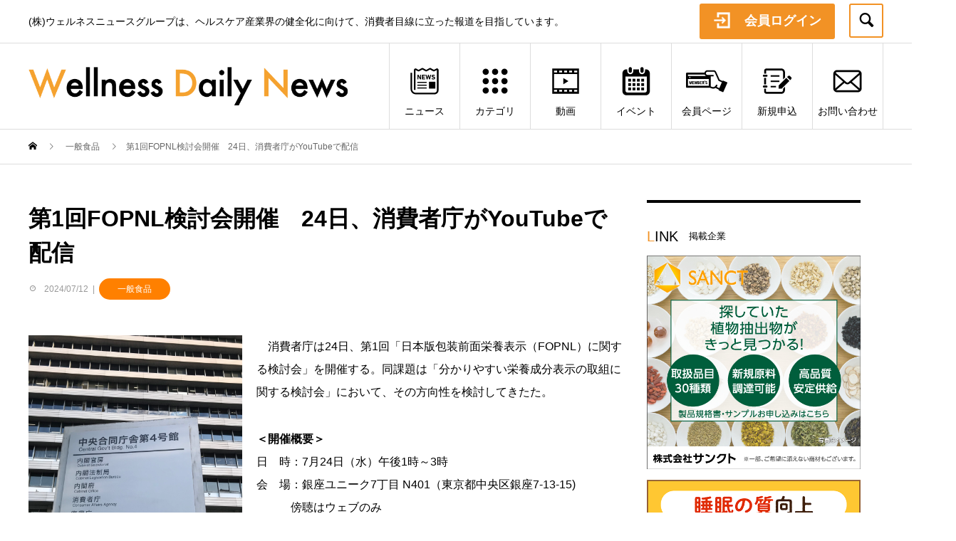

--- FILE ---
content_type: text/html; charset=UTF-8
request_url: https://wellness-news.co.jp/posts/%E7%AC%AC1%E5%9B%9Efopnl%E6%A4%9C%E8%A8%8E%E4%BC%9A%E9%96%8B%E5%82%AC%E3%80%8024%E6%97%A5%E3%80%81%E6%B6%88%E8%B2%BB%E8%80%85%E5%BA%81%E3%81%8Cyoutube%E3%81%A7%E9%85%8D%E4%BF%A1/
body_size: 14583
content:
<!DOCTYPE html>
<html lang="ja" prefix="og: http://ogp.me/ns#">
<meta http-equiv="content-type" content="text/html;charset=UTF-8" />
<head>
<!-- Global site tag (gtag.js) - Google Analytics -->
<script async src="https://www.googletagmanager.com/gtag/js?id=UA-215294149-1"></script>
<script>
  window.dataLayer = window.dataLayer || [];
  function gtag(){dataLayer.push(arguments);}
  gtag('js', new Date());

  gtag('config', 'UA-215294149-1');
</script>
<title>ウェルネスデイリーニュース | 第1回FOPNL検討会開催　24日、消費者庁がYouTubeで配信</title>
<link rel="shortcut icon" href="https://wellness-news.co.jp/wp-content/themes/php/assets2/images/common/favicon.ico">
<link rel="apple-touch-icon-precomposed" href="https://wellness-news.co.jp/wp-content/themes/php/assets2/images/common/favicon-180x180.png">
<link rel="apple-touch-icon-precomposed" sizes="76x76" href="https://wellness-news.co.jp/wp-content/themes/php/assets2/images/common/favicon-76x76.png">
<link rel="apple-touch-icon-precomposed" sizes="120x120" href="https://wellness-news.co.jp/wp-content/themes/php/assets2/images/common/favicon-120x120.png">
<link rel="apple-touch-icon-precomposed" sizes="152x152" href="https://wellness-news.co.jp/wp-content/themes/php/assets2/images/common/favicon-152x152.png">
<meta name="description" content="（株）ウェルネスニュースグループは、ヘルスケア産業界の健全化に向けて、消費者目線に立った報道を目指しています。">
<meta charset="UTF-8">
<meta name="viewport" content="width=device-width">
<meta name="format-detection" content="telephone=no">
<link rel="stylesheet" id="avant-slick-css"  href="https://wellness-news.co.jp/wp-content/themes/php/assets2/css/slick.min.css" type="text/css" media="all" />
<link rel="stylesheet" id="avant-slick-theme-css"  href="https://wellness-news.co.jp/wp-content/themes/php/assets2/css/slick-theme.min.css" type="text/css" media="all" />
<link rel="stylesheet" href="https://cdnjs.cloudflare.com/ajax/libs/Swiper/3.4.1/css/swiper.min.css">
<link rel="stylesheet" id="avant-style-css"  href="https://wellness-news.co.jp/wp-content/themes/php/assets2/css/style.css" type="text/css" media="all" />
<script src="https://ajax.googleapis.com/ajax/libs/jquery/3.4.1/jquery.min.js"></script>
<script type="text/javascript" src="https://wellness-news.co.jp/wp-content/themes/php/assets2/js/slick.min.js" id="avant-slick-js"></script>
<meta name="description" content="ヘルスケア産業界の健全化に向けて、消費者目線に立った報道を目指しています。">
<style>.swiper-container{
			text-align: center;
			max-width: 1200px;
			margin-top: 11px;
		}
		.swiper-container .swiper-slide img{
			max-width: 100%;
			height: auto;
		}
		.prettyprint{
			border: none;
			background: #fafafa;
			color: #697d86;
		}
		
		.swiper-container {
    padding-bottom: 38px;
}
		.swiper-pagination-bullet-active {
	background: #f5a22f; 
}
	
	.swiper-button-prev,
.swiper-button-next {
	width: 50px; 
	height: 50px; 
	background-size: 50px 50px; 
	margin-top: -40px; 
	margin-left: -15px;
	margin-right: -15px;
}
		.swiper-button-next {
	background-image: url(assets/images/top/pre02.jpg);
}
/* 前ページボタンのスタイル */
.swiper-button-prev {
	background-image: url(assets/images/top/pre01.jpg);
}


@media only screen and (max-width: 768px) {
	.swiper-button-prev,
.swiper-button-next {
	display: none;
}}</style>
<title>第1回FOPNL検討会開催　24日、消費者庁がYouTubeで配信 | ウェルネスデイリーニュース</title>
<meta name='robots' content='max-image-preview:large' />
<link rel='dns-prefetch' href='//webfonts.xserver.jp' />
<link rel='dns-prefetch' href='//yubinbango.github.io' />
<link rel='stylesheet' id='wp-block-library-css' href='https://wellness-news.co.jp/wp-includes/css/dist/block-library/style.min.css?ver=6.2' type='text/css' media='all' />
<link rel='stylesheet' id='classic-theme-styles-css' href='https://wellness-news.co.jp/wp-includes/css/classic-themes.min.css?ver=6.2' type='text/css' media='all' />
<style id='global-styles-inline-css' type='text/css'>
body{--wp--preset--color--black: #000000;--wp--preset--color--cyan-bluish-gray: #abb8c3;--wp--preset--color--white: #ffffff;--wp--preset--color--pale-pink: #f78da7;--wp--preset--color--vivid-red: #cf2e2e;--wp--preset--color--luminous-vivid-orange: #ff6900;--wp--preset--color--luminous-vivid-amber: #fcb900;--wp--preset--color--light-green-cyan: #7bdcb5;--wp--preset--color--vivid-green-cyan: #00d084;--wp--preset--color--pale-cyan-blue: #8ed1fc;--wp--preset--color--vivid-cyan-blue: #0693e3;--wp--preset--color--vivid-purple: #9b51e0;--wp--preset--gradient--vivid-cyan-blue-to-vivid-purple: linear-gradient(135deg,rgba(6,147,227,1) 0%,rgb(155,81,224) 100%);--wp--preset--gradient--light-green-cyan-to-vivid-green-cyan: linear-gradient(135deg,rgb(122,220,180) 0%,rgb(0,208,130) 100%);--wp--preset--gradient--luminous-vivid-amber-to-luminous-vivid-orange: linear-gradient(135deg,rgba(252,185,0,1) 0%,rgba(255,105,0,1) 100%);--wp--preset--gradient--luminous-vivid-orange-to-vivid-red: linear-gradient(135deg,rgba(255,105,0,1) 0%,rgb(207,46,46) 100%);--wp--preset--gradient--very-light-gray-to-cyan-bluish-gray: linear-gradient(135deg,rgb(238,238,238) 0%,rgb(169,184,195) 100%);--wp--preset--gradient--cool-to-warm-spectrum: linear-gradient(135deg,rgb(74,234,220) 0%,rgb(151,120,209) 20%,rgb(207,42,186) 40%,rgb(238,44,130) 60%,rgb(251,105,98) 80%,rgb(254,248,76) 100%);--wp--preset--gradient--blush-light-purple: linear-gradient(135deg,rgb(255,206,236) 0%,rgb(152,150,240) 100%);--wp--preset--gradient--blush-bordeaux: linear-gradient(135deg,rgb(254,205,165) 0%,rgb(254,45,45) 50%,rgb(107,0,62) 100%);--wp--preset--gradient--luminous-dusk: linear-gradient(135deg,rgb(255,203,112) 0%,rgb(199,81,192) 50%,rgb(65,88,208) 100%);--wp--preset--gradient--pale-ocean: linear-gradient(135deg,rgb(255,245,203) 0%,rgb(182,227,212) 50%,rgb(51,167,181) 100%);--wp--preset--gradient--electric-grass: linear-gradient(135deg,rgb(202,248,128) 0%,rgb(113,206,126) 100%);--wp--preset--gradient--midnight: linear-gradient(135deg,rgb(2,3,129) 0%,rgb(40,116,252) 100%);--wp--preset--duotone--dark-grayscale: url('#wp-duotone-dark-grayscale');--wp--preset--duotone--grayscale: url('#wp-duotone-grayscale');--wp--preset--duotone--purple-yellow: url('#wp-duotone-purple-yellow');--wp--preset--duotone--blue-red: url('#wp-duotone-blue-red');--wp--preset--duotone--midnight: url('#wp-duotone-midnight');--wp--preset--duotone--magenta-yellow: url('#wp-duotone-magenta-yellow');--wp--preset--duotone--purple-green: url('#wp-duotone-purple-green');--wp--preset--duotone--blue-orange: url('#wp-duotone-blue-orange');--wp--preset--font-size--small: 13px;--wp--preset--font-size--medium: 20px;--wp--preset--font-size--large: 36px;--wp--preset--font-size--x-large: 42px;--wp--preset--spacing--20: 0.44rem;--wp--preset--spacing--30: 0.67rem;--wp--preset--spacing--40: 1rem;--wp--preset--spacing--50: 1.5rem;--wp--preset--spacing--60: 2.25rem;--wp--preset--spacing--70: 3.38rem;--wp--preset--spacing--80: 5.06rem;--wp--preset--shadow--natural: 6px 6px 9px rgba(0, 0, 0, 0.2);--wp--preset--shadow--deep: 12px 12px 50px rgba(0, 0, 0, 0.4);--wp--preset--shadow--sharp: 6px 6px 0px rgba(0, 0, 0, 0.2);--wp--preset--shadow--outlined: 6px 6px 0px -3px rgba(255, 255, 255, 1), 6px 6px rgba(0, 0, 0, 1);--wp--preset--shadow--crisp: 6px 6px 0px rgba(0, 0, 0, 1);}:where(.is-layout-flex){gap: 0.5em;}body .is-layout-flow > .alignleft{float: left;margin-inline-start: 0;margin-inline-end: 2em;}body .is-layout-flow > .alignright{float: right;margin-inline-start: 2em;margin-inline-end: 0;}body .is-layout-flow > .aligncenter{margin-left: auto !important;margin-right: auto !important;}body .is-layout-constrained > .alignleft{float: left;margin-inline-start: 0;margin-inline-end: 2em;}body .is-layout-constrained > .alignright{float: right;margin-inline-start: 2em;margin-inline-end: 0;}body .is-layout-constrained > .aligncenter{margin-left: auto !important;margin-right: auto !important;}body .is-layout-constrained > :where(:not(.alignleft):not(.alignright):not(.alignfull)){max-width: var(--wp--style--global--content-size);margin-left: auto !important;margin-right: auto !important;}body .is-layout-constrained > .alignwide{max-width: var(--wp--style--global--wide-size);}body .is-layout-flex{display: flex;}body .is-layout-flex{flex-wrap: wrap;align-items: center;}body .is-layout-flex > *{margin: 0;}:where(.wp-block-columns.is-layout-flex){gap: 2em;}.has-black-color{color: var(--wp--preset--color--black) !important;}.has-cyan-bluish-gray-color{color: var(--wp--preset--color--cyan-bluish-gray) !important;}.has-white-color{color: var(--wp--preset--color--white) !important;}.has-pale-pink-color{color: var(--wp--preset--color--pale-pink) !important;}.has-vivid-red-color{color: var(--wp--preset--color--vivid-red) !important;}.has-luminous-vivid-orange-color{color: var(--wp--preset--color--luminous-vivid-orange) !important;}.has-luminous-vivid-amber-color{color: var(--wp--preset--color--luminous-vivid-amber) !important;}.has-light-green-cyan-color{color: var(--wp--preset--color--light-green-cyan) !important;}.has-vivid-green-cyan-color{color: var(--wp--preset--color--vivid-green-cyan) !important;}.has-pale-cyan-blue-color{color: var(--wp--preset--color--pale-cyan-blue) !important;}.has-vivid-cyan-blue-color{color: var(--wp--preset--color--vivid-cyan-blue) !important;}.has-vivid-purple-color{color: var(--wp--preset--color--vivid-purple) !important;}.has-black-background-color{background-color: var(--wp--preset--color--black) !important;}.has-cyan-bluish-gray-background-color{background-color: var(--wp--preset--color--cyan-bluish-gray) !important;}.has-white-background-color{background-color: var(--wp--preset--color--white) !important;}.has-pale-pink-background-color{background-color: var(--wp--preset--color--pale-pink) !important;}.has-vivid-red-background-color{background-color: var(--wp--preset--color--vivid-red) !important;}.has-luminous-vivid-orange-background-color{background-color: var(--wp--preset--color--luminous-vivid-orange) !important;}.has-luminous-vivid-amber-background-color{background-color: var(--wp--preset--color--luminous-vivid-amber) !important;}.has-light-green-cyan-background-color{background-color: var(--wp--preset--color--light-green-cyan) !important;}.has-vivid-green-cyan-background-color{background-color: var(--wp--preset--color--vivid-green-cyan) !important;}.has-pale-cyan-blue-background-color{background-color: var(--wp--preset--color--pale-cyan-blue) !important;}.has-vivid-cyan-blue-background-color{background-color: var(--wp--preset--color--vivid-cyan-blue) !important;}.has-vivid-purple-background-color{background-color: var(--wp--preset--color--vivid-purple) !important;}.has-black-border-color{border-color: var(--wp--preset--color--black) !important;}.has-cyan-bluish-gray-border-color{border-color: var(--wp--preset--color--cyan-bluish-gray) !important;}.has-white-border-color{border-color: var(--wp--preset--color--white) !important;}.has-pale-pink-border-color{border-color: var(--wp--preset--color--pale-pink) !important;}.has-vivid-red-border-color{border-color: var(--wp--preset--color--vivid-red) !important;}.has-luminous-vivid-orange-border-color{border-color: var(--wp--preset--color--luminous-vivid-orange) !important;}.has-luminous-vivid-amber-border-color{border-color: var(--wp--preset--color--luminous-vivid-amber) !important;}.has-light-green-cyan-border-color{border-color: var(--wp--preset--color--light-green-cyan) !important;}.has-vivid-green-cyan-border-color{border-color: var(--wp--preset--color--vivid-green-cyan) !important;}.has-pale-cyan-blue-border-color{border-color: var(--wp--preset--color--pale-cyan-blue) !important;}.has-vivid-cyan-blue-border-color{border-color: var(--wp--preset--color--vivid-cyan-blue) !important;}.has-vivid-purple-border-color{border-color: var(--wp--preset--color--vivid-purple) !important;}.has-vivid-cyan-blue-to-vivid-purple-gradient-background{background: var(--wp--preset--gradient--vivid-cyan-blue-to-vivid-purple) !important;}.has-light-green-cyan-to-vivid-green-cyan-gradient-background{background: var(--wp--preset--gradient--light-green-cyan-to-vivid-green-cyan) !important;}.has-luminous-vivid-amber-to-luminous-vivid-orange-gradient-background{background: var(--wp--preset--gradient--luminous-vivid-amber-to-luminous-vivid-orange) !important;}.has-luminous-vivid-orange-to-vivid-red-gradient-background{background: var(--wp--preset--gradient--luminous-vivid-orange-to-vivid-red) !important;}.has-very-light-gray-to-cyan-bluish-gray-gradient-background{background: var(--wp--preset--gradient--very-light-gray-to-cyan-bluish-gray) !important;}.has-cool-to-warm-spectrum-gradient-background{background: var(--wp--preset--gradient--cool-to-warm-spectrum) !important;}.has-blush-light-purple-gradient-background{background: var(--wp--preset--gradient--blush-light-purple) !important;}.has-blush-bordeaux-gradient-background{background: var(--wp--preset--gradient--blush-bordeaux) !important;}.has-luminous-dusk-gradient-background{background: var(--wp--preset--gradient--luminous-dusk) !important;}.has-pale-ocean-gradient-background{background: var(--wp--preset--gradient--pale-ocean) !important;}.has-electric-grass-gradient-background{background: var(--wp--preset--gradient--electric-grass) !important;}.has-midnight-gradient-background{background: var(--wp--preset--gradient--midnight) !important;}.has-small-font-size{font-size: var(--wp--preset--font-size--small) !important;}.has-medium-font-size{font-size: var(--wp--preset--font-size--medium) !important;}.has-large-font-size{font-size: var(--wp--preset--font-size--large) !important;}.has-x-large-font-size{font-size: var(--wp--preset--font-size--x-large) !important;}
.wp-block-navigation a:where(:not(.wp-element-button)){color: inherit;}
:where(.wp-block-columns.is-layout-flex){gap: 2em;}
.wp-block-pullquote{font-size: 1.5em;line-height: 1.6;}
</style>
<link rel='stylesheet' id='wordpress-popular-posts-css-css' href='https://wellness-news.co.jp/wp-content/plugins/wordpress-popular-posts/assets/css/wpp.css?ver=6.1.1' type='text/css' media='all' />
<link rel='stylesheet' id='fancybox-css' href='https://wellness-news.co.jp/wp-content/plugins/easy-fancybox/fancybox/1.5.4/jquery.fancybox.min.css?ver=6.2' type='text/css' media='screen' />
<script type='text/javascript' src='https://wellness-news.co.jp/wp-includes/js/jquery/jquery.min.js?ver=3.6.3' id='jquery-core-js'></script>
<script type='text/javascript' src='https://wellness-news.co.jp/wp-includes/js/jquery/jquery-migrate.min.js?ver=3.4.0' id='jquery-migrate-js'></script>
<script type='text/javascript' src='//webfonts.xserver.jp/js/xserver.js?ver=1.2.4' id='typesquare_std-js'></script>
<script type='text/javascript' src='https://wellness-news.co.jp/wp-content/plugins/flowpaper-lite-pdf-flipbook/assets/lity/lity.min.js' id='lity-js-js'></script>
<script type='application/json' id='wpp-json'>
{"sampling_active":0,"sampling_rate":1,"ajax_url":"https:\/\/wellness-news.co.jp\/wp-json\/wordpress-popular-posts\/v1\/popular-posts","api_url":"https:\/\/wellness-news.co.jp\/wp-json\/wordpress-popular-posts","ID":50255,"token":"43e1dd8518","lang":0,"debug":0}
</script>
<script type='text/javascript' src='https://wellness-news.co.jp/wp-content/plugins/wordpress-popular-posts/assets/js/wpp.min.js?ver=6.1.1' id='wpp-js-js'></script>
<link rel="https://api.w.org/" href="https://wellness-news.co.jp/wp-json/" /><link rel="alternate" type="application/json" href="https://wellness-news.co.jp/wp-json/wp/v2/posts/50255" /><link rel="canonical" href="https://wellness-news.co.jp/posts/%e7%ac%ac1%e5%9b%9efopnl%e6%a4%9c%e8%a8%8e%e4%bc%9a%e9%96%8b%e5%82%ac%e3%80%8024%e6%97%a5%e3%80%81%e6%b6%88%e8%b2%bb%e8%80%85%e5%ba%81%e3%81%8cyoutube%e3%81%a7%e9%85%8d%e4%bf%a1/" />
<link rel="alternate" type="application/json+oembed" href="https://wellness-news.co.jp/wp-json/oembed/1.0/embed?url=https%3A%2F%2Fwellness-news.co.jp%2Fposts%2F%25e7%25ac%25ac1%25e5%259b%259efopnl%25e6%25a4%259c%25e8%25a8%258e%25e4%25bc%259a%25e9%2596%258b%25e5%2582%25ac%25e3%2580%258024%25e6%2597%25a5%25e3%2580%2581%25e6%25b6%2588%25e8%25b2%25bb%25e8%2580%2585%25e5%25ba%2581%25e3%2581%258cyoutube%25e3%2581%25a7%25e9%2585%258d%25e4%25bf%25a1%2F" />
<link rel="alternate" type="text/xml+oembed" href="https://wellness-news.co.jp/wp-json/oembed/1.0/embed?url=https%3A%2F%2Fwellness-news.co.jp%2Fposts%2F%25e7%25ac%25ac1%25e5%259b%259efopnl%25e6%25a4%259c%25e8%25a8%258e%25e4%25bc%259a%25e9%2596%258b%25e5%2582%25ac%25e3%2580%258024%25e6%2597%25a5%25e3%2580%2581%25e6%25b6%2588%25e8%25b2%25bb%25e8%2580%2585%25e5%25ba%2581%25e3%2581%258cyoutube%25e3%2581%25a7%25e9%2585%258d%25e4%25bf%25a1%2F&#038;format=xml" />
            <style id="wpp-loading-animation-styles">@-webkit-keyframes bgslide{from{background-position-x:0}to{background-position-x:-200%}}@keyframes bgslide{from{background-position-x:0}to{background-position-x:-200%}}.wpp-widget-placeholder,.wpp-widget-block-placeholder{margin:0 auto;width:60px;height:3px;background:#dd3737;background:linear-gradient(90deg,#dd3737 0%,#571313 10%,#dd3737 100%);background-size:200% auto;border-radius:3px;-webkit-animation:bgslide 1s infinite linear;animation:bgslide 1s infinite linear}</style>
            	<script>
	jQuery(function($) {
	  $( '.mw_wp_form form' ).attr( 'class', 'h-adr' );
	});
	</script>
	</head>
	<body class="home page-template-default page page-id-50"><div id="site_loader_overlay">
  <div id="site_loader_animation" class="c-load--type1">
      </div>
</div>
<header id="js-header" class="l-header">
  <div class="l-header__upper">
    <div class="l-inner">
      <p class="l-header__desc">(株)ウェルネスニュースグループは、ヘルスケア産業界の健全化に向けて、消費者目線に立った報道を目指しています。<a href="https://wellness-news.co.jp/magazine/" class="btn-green">会員ログイン</a></p>
            <button id="js-header__search" class="l-header__search"></button>
		<form role="search" method="get" id="js-header__form" class="l-header__form" action="https://wellness-news.co.jp">
		    <input class="l-header__form-input" type="text" value="" name="s" id="s">
			<input name="cat" type="hidden" value="18,36,2787,11,196,15,10,7,1,17,12,2620,9,16,5,3,6,4,37,8,38,197,14,289" />
			</form>
		
          </div>
  </div>
  <div class="l-header__lower l-inner">
    <h1 class="l-header__logo c-logo">
		<a href="https://wellness-news.co.jp/">
        <img src="https://wellness-news.co.jp/wp-content/themes/php/assets2/images/common/logo.png" alt="" width="450px" height="auto">
      </a>
		<a href="https://wellness-news.co.jp/magazine/" class="btn-green mb-item">ログイン</a>
          </h1>
	  
    <a href="#" id="js-menu-btn" class="p-menu-btn c-menu-btn"></a>
    <nav id="js-global-nav" class="p-global-nav">
      <ul>
        <li class="p-global-nav__form-wrapper">
          	<form class="p-global-nav__form" action="https://wellness-news.co.jp" method="get" id="searchform">
            <input class="p-global-nav__form-input" type="text" value="" name="s" id="s">
				 <input name="cat" type="hidden" value="18,36,2787,11,196,15,10,7,1,17,12,2620,9,16,5,3,6,4,37,8,38,197,14,289" />
            <input type="submit" value="&#xe915;" class="p-global-nav__form-submit">
          </form>
                  </li>
		
<li class="menu-item menu-item-type-custom menu-item-object-custom menu-item-17"><a href="https://wellness-news.co.jp/news-list/"><span class="p-global-nav__item-icon p-icon p-icon--news"></span>ニュース<span class="p-global-nav__toggle"></span></a></li>
		  
<li class="menu-item menu-item-type-post_type menu-item-object-page menu-item-has-children menu-item-17"><a href="#"><span class="p-global-nav__item-icon p-icon p-icon--ca"></span>カテゴリ<span class="p-global-nav__toggle"></span></a>
<ul class="sub-menu">
	<li class="menu-item menu-item-type-post_type menu-item-object-post menu-item-2283"><a href="https://wellness-news.co.jp/category/studygroup/">「健康食品試験法研究会」議事録<span class="p-global-nav__toggle"></span></a></li>
	<li class="menu-item menu-item-type-post_type menu-item-object-post menu-item-2283"><a href="https://wellness-news.co.jp/category/sdgs/">SDGs<span class="p-global-nav__toggle"></span></a></li>
	<li class="menu-item menu-item-type-post_type menu-item-object-post menu-item-2283"><a href="https://wellness-news.co.jp/category/interview/">インタビュー<span class="p-global-nav__toggle"></span></a></li>
	<li class="menu-item menu-item-type-post_type menu-item-object-post menu-item-2283"><a href="https://wellness-news.co.jp/category/gov/">行政<span class="p-global-nav__toggle"></span></a></li>
	<li class="menu-item menu-item-type-post_type menu-item-object-post menu-item-2283"><a href="https://wellness-news.co.jp/category/supplement/">健康食品<span class="p-global-nav__toggle"></span></a></li>
	<li class="menu-item menu-item-type-post_type menu-item-object-page menu-item-2284"><a href="https://wellness-news.co.jp/category/function_food/">機能性表示食品<span class="p-global-nav__toggle"></span></a></li>
	<li class="menu-item menu-item-type-custom menu-item-object-custom menu-item-2285"><a href="https://wellness-news.co.jp/category/tokuho/">特定保健用食品（トクホ）<span class="p-global-nav__toggle"></span></a></li>
	<li class="menu-item menu-item-type-custom menu-item-object-custom menu-item-2285"><a href="https://wellness-news.co.jp/category/fn_food/">栄養機能食品<span class="p-global-nav__toggle"></span></a></li>
	<li class="menu-item menu-item-type-custom menu-item-object-custom menu-item-2285"><a href="https://wellness-news.co.jp/category/senior_foods/">特別用途食品（高齢者・病者用食品）<span class="p-global-nav__toggle"></span></a></li>
	<li class="menu-item menu-item-type-custom menu-item-object-custom menu-item-2285"><a href="https://wellness-news.co.jp/category/foods/">一般食品<span class="p-global-nav__toggle"></span></a></li>
	<li class="menu-item menu-item-type-custom menu-item-object-custom menu-item-2285"><a href="https://wellness-news.co.jp/category/natural_foods/">自然食品<span class="p-global-nav__toggle"></span></a></li>
	<li class="menu-item menu-item-type-custom menu-item-object-custom menu-item-2285"><a href="https://wellness-news.co.jp/category/cosmetic/">化粧品<span class="p-global-nav__toggle"></span></a></li>
	<li class="menu-item menu-item-type-custom menu-item-object-custom menu-item-2285"><a href="https://wellness-news.co.jp/category/medical/">メディカル<span class="p-global-nav__toggle"></span></a></li>
	<li class="menu-item menu-item-type-custom menu-item-object-custom menu-item-2285"><a href="https://wellness-news.co.jp/category/event_news/">イベント<span class="p-global-nav__toggle"></span></a></li>
	<li class="menu-item menu-item-type-custom menu-item-object-custom menu-item-2285"><a href="https://wellness-news.co.jp/category/judgments/">健康食品広告の「判例」<span class="p-global-nav__toggle"></span></a></li>
	<li class="menu-item menu-item-type-custom menu-item-object-custom menu-item-2285"><a href="https://wellness-news.co.jp/category/online_shop/">通販<span class="p-global-nav__toggle"></span></a></li>
	<li class="menu-item menu-item-type-custom menu-item-object-custom menu-item-2285"><a href="https://wellness-news.co.jp/category/academic/">学術トピックス<span class="p-global-nav__toggle"></span></a></li>
	<li class="menu-item menu-item-type-custom menu-item-object-custom menu-item-2285"><a href="https://wellness-news.co.jp/category/evidence/">エビデンス入門<span class="p-global-nav__toggle"></span></a></li>
	<li class="menu-item menu-item-type-custom menu-item-object-custom menu-item-2285"><a href="https://wellness-news.co.jp/category/foodroots/">健康食品のルーツを探る<span class="p-global-nav__toggle"></span></a></li>
	<li class="menu-item menu-item-type-custom menu-item-object-custom menu-item-2285"><a href="https://wellness-news.co.jp/category/special/">特集<span class="p-global-nav__toggle"></span></a></li>
	<li class="menu-item menu-item-type-custom menu-item-object-custom menu-item-2285"><a href="https://wellness-news.co.jp/category/gmen/">元食品表示Gメンの事件簿<span class="p-global-nav__toggle"></span></a></li>
	<li class="menu-item menu-item-type-custom menu-item-object-custom menu-item-2285"><a href="https://wellness-news.co.jp/category/investigation/">調査<span class="p-global-nav__toggle"></span></a></li>
<li class="menu-item menu-item-type-custom menu-item-object-custom menu-item-2285"><a href="https://wellness-news.co.jp/category/yamakasa/">山笠太郎シリーズ<span class="p-global-nav__toggle"></span></a></li>
	<li class="menu-item menu-item-type-custom menu-item-object-custom menu-item-2285"><a href="https://wellness-news.co.jp/category/other/">その他<span class="p-global-nav__toggle"></span></a></li>
	<li class="menu-item menu-item-type-custom menu-item-object-custom menu-item-2285"><a href="https://wellness-news.co.jp/category/information/">インフォメーション<span class="p-global-nav__toggle"></span></a></li>
</ul>
</li>
<li class="menu-item menu-item-type-post_type menu-item-object-page menu-item-has-children menu-item-17"><a href="#"><span class="p-global-nav__item-icon p-icon p-icon--m"></span>動画<span class="p-global-nav__toggle"></span></a>
<ul class="sub-menu">
	<li class="menu-item menu-item-type-post_type menu-item-object-post menu-item-2283"><a href="https://www.youtube.com/channel/UCM-1P1P5om96W0X8773sJXA" target="_blank">YOUTUBEチャンネル<span class="p-global-nav__toggle"></span></a></li>
	
	
</ul>
</li>

<li class="menu-item menu-item-type-taxonomy menu-item-object-event_tag menu-item-17"><a href="https://wellness-news.co.jp/events/"><span class="p-global-nav__item-icon p-icon p-icon--e"></span>イベント<span class="p-global-nav__toggle"></span></a></li>
<li class="menu-item menu-item-type-post_type menu-item-object-page menu-item-has-children menu-item-17"><a href="#"><span class="p-global-nav__item-icon p-icon p-icon--mn"></span>会員ページ<span class="p-global-nav__toggle"></span></a>
<ul class="sub-menu">
	<li class="menu-item menu-item-type-post_type menu-item-object-post menu-item-2283"><a href="https://wellness-news.co.jp/magazine/">月刊誌閲覧<span class="p-global-nav__toggle"></span></a></li>
<li class="menu-item menu-item-type-post_type menu-item-object-post menu-item-2283"><a href="https://wellness-news.co.jp/memberarticle01/">機能性表示食品「届出論文」評価委員会<span class="p-global-nav__toggle"></span></a></li>
<li class="menu-item menu-item-type-post_type menu-item-object-post menu-item-2283"><a href="https://wellness-news.co.jp/memberarticle02/">会員専用記事閲覧<span class="p-global-nav__toggle"></span></a></li>
</ul>
</li>
<li class="menu-item menu-item-type-post_type menu-item-object-page menu-item-has-children menu-item-17"><a href="#"><span class="p-global-nav__item-icon p-icon p-icon--sn"></span>新規申込<span class="p-global-nav__toggle"></span></a>
<ul class="sub-menu">
	<li class="menu-item menu-item-type-post_type menu-item-object-post menu-item-2283"><a href="https://wellness-news.co.jp/member-entry/">新規WNG会員お申し込み<span class="p-global-nav__toggle"></span></a></li>
	<li class="menu-item menu-item-type-post_type menu-item-object-page menu-item-2284"><a href="https://wellness-news.co.jp/banner-entry/">バナー広告掲載お申込しこみ<span class="p-global-nav__toggle"></span></a></li>
	<li class="menu-item menu-item-type-post_type menu-item-object-post menu-item-2283"><a href="https://wellness-news.co.jp/magazin-entry/">無料メールマガジンお申し込み<span class="p-global-nav__toggle"></span></a></li>
</ul>
</li>
<li class="menu-item menu-item-type-post_type menu-item-object-page menu-item-17"><a href="https://wellness-news.co.jp/contact/"><span class="p-global-nav__item-icon p-icon p-icon--c"></span>お問い合わせ<span class="p-global-nav__toggle"></span></a></li>
      </ul>
    </nav>
  </div>
</header><main class="l-main">
<div class="p-breadcrumb c-breadcrumb">
<ol class="p-breadcrumb__inner l-inner">
<li class="p-breadcrumb__item c-breadcrumb__item c-breadcrumb__item--home">
<a href="https://wellness-news.co.jp/">
<span itemprop="name">HOME</span>
</a>
<meta itemprop="position" content="1">
</li>
<li class="p-breadcrumb__item c-breadcrumb__item">
<span itemprop="name">一般食品</span>
<meta itemprop="position" content="2">
</li>
<li class="p-breadcrumb__item c-breadcrumb__item">第1回FOPNL検討会開催　24日、消費者庁がYouTubeで配信</span><meta itemprop="position" content="3"></li>
</ol>
</div>
  <div class="l-contents l-inner">
	  
    <div class="l-primary">
      			<article class="p-entry">
					
			  <header class="p-entry__header">
	
					<h1 class="p-entry__title">第1回FOPNL検討会開催　24日、消費者庁がYouTubeで配信</h1>
										<div class="p-entry__meta">
						<time class="p-entry__date">2024/07/12</time><p class="p-entry__cat">
											<div class="p-event-cat p-event-cat--3">一般食品</div></p>					</div>
									</header>
        								<div class="p-entry__img">
											<a href="#sample01</span>"><img src="https://wellness-news.co.jp/wp-content/uploads/2024/07/消費者庁人事移動.jpg"></a>
<a id="sample01</span>" href="#close" class="lb"><img src="https://wellness-news.co.jp/wp-content/uploads/2024/07/消費者庁人事移動.jpg"></a>
											</div>
												<div class="p-entry__body">
					<p>
<p>　消費者庁は24日、第1回「日本版包装前面栄養表示（FOPNL）に関する検討会」を開催する。同課題は「分かりやすい栄養成分表示の取組に関する検討会」において、その方向性を検討してきたた。</p>



<p><strong>＜開催概要＞</strong><br>日　時：7月24日（水）午後1時～3時<br>会　場：銀座ユニーク7丁目 N401（東京都中央区銀座7-13-15)<br>　　　傍聴はウェブのみ<br>議　題：検討の方向性及び主な論点（案）<br>　　　　対象外とすべき食品区分<br>　　　　摂取時の量とのかい離が生じる食品の取扱い（1）<br>　　　　加工食品における栄養成分等の表示実態調査の方法<br>　　　　その他</p>



<p>傍聴方法などの詳細は<strong><a href="https://www.caa.go.jp/notice/entry/036572/" data-type="URL" data-id="https://www.caa.go.jp/notice/entry/036572/">こちらから</a></strong>（消費者庁HPより）</p>



<p>関連記事：<strong><a href="https://wellness-news.co.jp/posts/%E5%8C%85%E8%A3%85%E5%89%8D%E9%9D%A2%E6%A0%84%E9%A4%8A%E8%A1%A8%E7%A4%BA%E3%81%AE%E6%96%B9%E5%90%91%E6%80%A7%E3%82%92%E8%AD%B0%E8%AB%96%E3%80%80%E7%AC%AC3%E5%9B%9E%E3%80%8C%E6%A0%84%E9%A4%8A%E6%88%90/" data-type="URL" data-id="https://wellness-news.co.jp/posts/%E5%8C%85%E8%A3%85%E5%89%8D%E9%9D%A2%E6%A0%84%E9%A4%8A%E8%A1%A8%E7%A4%BA%E3%81%AE%E6%96%B9%E5%90%91%E6%80%A7%E3%82%92%E8%AD%B0%E8%AB%96%E3%80%80%E7%AC%AC3%E5%9B%9E%E3%80%8C%E6%A0%84%E9%A4%8A%E6%88%90/">包装前面栄養表示の方向性を議論　第3回「栄養成分表示検討会」開催</a></strong></p>
</p>


        </div>
	 <p id="js-index-event__btn" class="p-index-event__btn is-active">

            <a class="p-btn" href="https://wellness-news.co.jp/">TOPに戻る</a>
          </p>
			<div class="p-entry__body">
					<p>
				 <script async src="https://pagead2.googlesyndication.com/pagead/js/adsbygoogle.js?client=ca-pub-9478922112344981"
     crossorigin="anonymous"></script>
<!-- 記事一覧下 -->
<ins class="adsbygoogle"
     style="display:block"
     data-ad-client="ca-pub-9478922112344981"
     data-ad-slot="9065605370"
     data-ad-format="auto"
     data-full-width-responsive="true"></ins>
<script>
     (adsbygoogle = window.adsbygoogle || []).push({});
</script>
				</p>


        </div>
			    </div><!-- /.l-primary -->
	  
	  
	  
 <div class="l-secondary mt0">
<div class="p-widget ad_widget"></div>
	 
	  <div class="p-widget styled_post_list_widget3 pc-item">
<div class="p-headline03">
            <h2 class="p-headline03__title"><font color="#f29225">L</font>INK</h2>
            <p class="p-headline03__sub">掲載企業</p>
          </div>
				<div class="p-card">
      <a class="p-hover-effect--type1" href="https://www.sanct.co.jp/products/planet-extract/" target="_blank">
        <div class="p-card__img">
          <img width="600" height="420" src="https://wellness-news.co.jp/wp-content/themes/php/assets2/images/top/SANCT_AD_plant20240523ol_2nd.jpg" loading="lazy" />        </div>
      </a>
    </div>
	
				<div class="p-card">
					<a class="p-hover-effect--type1" href="https://oryza.co.jp/product/oryza-gaba/?type=functionaldetail" target="_blank">
        <div class="p-card__img">
          <img width="600" height="420" src="https://wellness-news.co.jp/wp-content/themes/php/assets2/images/top/2025_9bu.gif.gif" loading="lazy" />        </div>
</a>
    </div>
		  
  <div class="p-card">
					<a class="p-hover-effect--type1" href="https://kinousei.sunsho.co.jp/download/26/" target="_blank">
        <div class="p-card__img">
          <img width="600" height="420" src="https://wellness-news.co.jp/wp-content/themes/php/assets2/images/top/251015-sansei.png" loading="lazy" />        </div>
</a>
    </div>
		  			     <div class="p-card">
					<a class="p-hover-effect--type1" href="https://www.nikkol.co.jp/information/post-4904/?utm_source=wellnessnews&utm_medium=banner" target="_blank">
        <div class="p-card__img">
          <img width="600" height="420" src="https://wellness-news.co.jp/wp-content/themes/php/assets2/images/top/niko251027.gif" loading="lazy" />        </div>
</a>
    </div>
		  

		  <div class="p-card">
					<a class="p-hover-effect--type1" href="https://milliona.jp/" target="_blank">
        <div class="p-card__img">
          <img width="600" height="420" src="https://wellness-news.co.jp/wp-content/themes/php/assets2/images/top/milliona.jpg" loading="lazy" />        </div>
</a>
    </div>
		  
		
		  
		  <div class="p-card">
					<a class="p-hover-effect--type1" href="https://forms.gle/dqdsmVowJj1vmMiF7" target="_blank">
        <div class="p-card__img">
          <img width="600" height="420" src="https://wellness-news.co.jp/wp-content/themes/php/assets2/images/top/post.jpg" loading="lazy" />        </div>
</a>
    </div>
		
    </div>
	 
	  <div class="p-widget styled_post_list_widget3 mb-item">
<div class="p-headline03">
            <h2 class="p-headline03__title"><font color="#f29225">L</font>INK</h2>
            <p class="p-headline03__sub">掲載企業</p>
          </div>
				<div class="p-card">
      <a class="p-hover-effect--type1" href="https://www.sanct.co.jp/products/planet-extract/" target="_blank">
        <div class="p-card__img">
          <img width="600" height="420" src="https://wellness-news.co.jp/wp-content/themes/php/assets2/images/top/SANCT_AD_plant20240523ol_2nd.jpg" loading="lazy" />        </div>
      </a>
    </div>
		  
				<div class="p-card">
					<a class="p-hover-effect--type1" href="https://oryza.co.jp/product/oryza-gaba/?type=functionaldetail" target="_blank">
        <div class="p-card__img">
          <img width="600" height="420" src="https://wellness-news.co.jp/wp-content/themes/php/assets2/images/top/2025_9bu.gif.gif" loading="lazy" />        </div>
</a>
    </div>
  <div class="p-card">
					<a class="p-hover-effect--type1" href="https://kinousei.sunsho.co.jp/download/26/" target="_blank">
        <div class="p-card__img">
          <img width="600" height="420" src="https://wellness-news.co.jp/wp-content/themes/php/assets2/images/top/251015-sansei.png" loading="lazy" />        </div>
</a>
    </div>
			     <div class="p-card">
					<a class="p-hover-effect--type1" href="https://www.nikkol.co.jp/information/post-4904/?utm_source=wellnessnews&utm_medium=banner" target="_blank">
        <div class="p-card__img">
          <img width="600" height="420" src="https://wellness-news.co.jp/wp-content/themes/php/assets2/images/top/niko251027.gif" loading="lazy" />        </div>
</a>
    </div>
		  
		 
		  <div class="p-card">
					<a class="p-hover-effect--type1" href="https://milliona.jp/" target="_blank">
        <div class="p-card__img">
          <img width="600" height="420" src="https://wellness-news.co.jp/wp-content/themes/php/assets2/images/top/milliona.jpg" loading="lazy" />        </div>
</a>
    </div>
		  
		  
		  <div class="p-card">
					<a class="p-hover-effect--type1" href="https://forms.gle/dqdsmVowJj1vmMiF7" target="_blank">
        <div class="p-card__img">
          <img width="600" height="420" src="https://wellness-news.co.jp/wp-content/themes/php/assets2/images/top/post.jpg" loading="lazy" />        </div>
</a>
    </div>
			  
    </div>
		  
		  
		   <div class="p-widget"></div>
	 
	 
<div class="p-widget">
<div class="p-headline03">
            <h2 class="p-headline03__title"><font color="#f29225">R</font>ANKING</h2>
            <p class="p-headline03__sub">アクセスランキング</p>
          </div>    
<ul class="p-post-list01">

	



<ul class="rankbar">
<li class="p-post-list01__item p-article03 u-clearfix ranking-box"><a href="https://wellness-news.co.jp/posts/260118-2/" title="食品添加物規格を一部改正へ　消費者庁、使用基準見直し案でパブコメ開始" target="_self"><img src="https://wellness-news.co.jp/wp-content/uploads/wordpress-popular-posts/69847-featured-100x80.jpg" width="100" height="80" alt="" class="wpp-thumbnail wpp_featured wpp_cached_thumb" loading="lazy" /></a><div class="p-article03__content"><span class="p-article05__dateranking"></span>
<span class="p-article05__dateranking"><br></span>
<p class="p-article05__meta">
            2026/01/18&nbsp;
          <div class="p-event-cat2 p-event-cat--3 macccsaikyou"><a href="https://wellness-news.co.jp/category/gov/" class="wpp-taxonomy category category-38">行政 </a></div></p>
          <h3 class="p-article03__title"><a href="https://wellness-news.co.jp/posts/260118-2/" title="食品添加物規格を一部改正へ　消費者庁、使用基準見直し案でパブコメ開始" class="wpp-post-title" target="_self">食品添加物規格を一部改正へ　消費者...</a></h3></div></li>
<li class="p-post-list01__item p-article03 u-clearfix ranking-box"><a href="https://wellness-news.co.jp/posts/260119-2/" title="訴え一部取り下げでも争点は消えず　確認請求を整理、契約関係と相殺の可否は引き続き審理へ" target="_self"><img src="https://wellness-news.co.jp/wp-content/uploads/wordpress-popular-posts/69851-featured-100x80.jpg" width="100" height="80" alt="" class="wpp-thumbnail wpp_featured wpp_cached_thumb" loading="lazy" /></a><div class="p-article03__content"><span class="p-article05__dateranking"></span>
<span class="p-article05__dateranking"><br></span>
<p class="p-article05__meta">
            2026/01/19&nbsp;
          <div class="p-event-cat2 p-event-cat--3 macccsaikyou"><a href="https://wellness-news.co.jp/category/other/" class="wpp-taxonomy category category-18">その他 </a></div></p>
          <h3 class="p-article03__title"><a href="https://wellness-news.co.jp/posts/260119-2/" title="訴え一部取り下げでも争点は消えず　確認請求を整理、契約関係と相殺の可否は引き続き審理へ" class="wpp-post-title" target="_self">訴え一部取り下げでも争点は消えず　...</a></h3></div></li>
<li class="p-post-list01__item p-article03 u-clearfix ranking-box"><a href="https://wellness-news.co.jp/posts/251014-2/" title="カキ小屋「牡蠣奉行」が景表法違反　消費者庁、「通常価格」販売の実態が無いとして措置命令" target="_self"><img src="https://wellness-news.co.jp/wp-content/uploads/wordpress-popular-posts/66774-featured-100x80.jpg" width="100" height="80" alt="" class="wpp-thumbnail wpp_featured wpp_cached_thumb" loading="lazy" /></a><div class="p-article03__content"><span class="p-article05__dateranking"></span>
<span class="p-article05__dateranking"><br></span>
<p class="p-article05__meta">
            2025/10/14&nbsp;
          <div class="p-event-cat2 p-event-cat--3 macccsaikyou"><a href="https://wellness-news.co.jp/category/gov/" class="wpp-taxonomy category category-38">行政 </a></div></p>
          <h3 class="p-article03__title"><a href="https://wellness-news.co.jp/posts/251014-2/" title="カキ小屋「牡蠣奉行」が景表法違反　消費者庁、「通常価格」販売の実態が無いとして措置命令" class="wpp-post-title" target="_self">カキ小屋「牡蠣奉行」が景表法違反　...</a></h3></div></li>
<li class="p-post-list01__item p-article03 u-clearfix ranking-box"><a href="https://wellness-news.co.jp/posts/251031-4/" title="どうなるCBN規制　事業者団体が反対意見、販売等禁止の指定薬物化に「科学的根拠あるか」" target="_self"><img src="https://wellness-news.co.jp/wp-content/uploads/wordpress-popular-posts/67332-featured-100x80.jpg" width="100" height="80" alt="" class="wpp-thumbnail wpp_featured wpp_cached_thumb" loading="lazy" /></a><div class="p-article03__content"><span class="p-article05__dateranking"></span>
<span class="p-article05__dateranking"><br></span>
<p class="p-article05__meta">
            2025/10/31&nbsp;
          <div class="p-event-cat2 p-event-cat--3 macccsaikyou"><a href="https://wellness-news.co.jp/category/gov/" class="wpp-taxonomy category category-38">行政 </a></div></p>
          <h3 class="p-article03__title"><a href="https://wellness-news.co.jp/posts/251031-4/" title="どうなるCBN規制　事業者団体が反対意見、販売等禁止の指定薬物化に「科学的根拠あるか」" class="wpp-post-title" target="_self">どうなるCBN規制　事業者団体が反...</a></h3></div></li>
<li class="p-post-list01__item p-article03 u-clearfix ranking-box"><a href="https://wellness-news.co.jp/posts/260118-1/" title="消費者庁、事故情報DB公表　【1月16日消費者庁発表】食品事故70件" target="_self"><img src="https://wellness-news.co.jp/wp-content/uploads/wordpress-popular-posts/69844-featured-100x80.jpg" width="100" height="80" alt="" class="wpp-thumbnail wpp_featured wpp_cached_thumb" loading="lazy" /></a><div class="p-article03__content"><span class="p-article05__dateranking"></span>
<span class="p-article05__dateranking"><br></span>
<p class="p-article05__meta">
            2026/01/18&nbsp;
          <div class="p-event-cat2 p-event-cat--3 macccsaikyou"><a href="https://wellness-news.co.jp/category/gov/" class="wpp-taxonomy category category-38">行政 </a></div></p>
          <h3 class="p-article03__title"><a href="https://wellness-news.co.jp/posts/260118-1/" title="消費者庁、事故情報DB公表　【1月16日消費者庁発表】食品事故70件" class="wpp-post-title" target="_self">消費者庁、事故情報DB公表　【1月...</a></h3></div></li>
<li class="p-post-list01__item p-article03 u-clearfix ranking-box"><a href="https://wellness-news.co.jp/posts/251218-1/" title="コンビニおにぎり高騰の背景　相対取引価格にみる米価の異常高水準" target="_self"><img src="https://wellness-news.co.jp/wp-content/uploads/wordpress-popular-posts/68980-featured-100x80.jpg" width="100" height="80" alt="" class="wpp-thumbnail wpp_featured wpp_cached_thumb" loading="lazy" /></a><div class="p-article03__content"><span class="p-article05__dateranking"></span>
<span class="p-article05__dateranking"><br></span>
<p class="p-article05__meta">
            2025/12/18&nbsp;
          <div class="p-event-cat2 p-event-cat--3 macccsaikyou"><a href="https://wellness-news.co.jp/category/gov/" class="wpp-taxonomy category category-38">行政 </a></div></p>
          <h3 class="p-article03__title"><a href="https://wellness-news.co.jp/posts/251218-1/" title="コンビニおにぎり高騰の背景　相対取引価格にみる米価の異常高水準" class="wpp-post-title" target="_self">コンビニおにぎり高騰の背景　相対取...</a></h3></div></li>
<li class="p-post-list01__item p-article03 u-clearfix ranking-box"><a href="https://wellness-news.co.jp/posts/260116-2-2/" title="第三者認証は根拠か？景表法の境界　SB C&#038;S措置命令に見る判断基準" target="_self"><img src="https://wellness-news.co.jp/wp-content/uploads/wordpress-popular-posts/69809-featured-100x80.jpg" width="100" height="80" alt="" class="wpp-thumbnail wpp_featured wpp_cached_thumb" loading="lazy" /></a><div class="p-article03__content"><span class="p-article05__dateranking"></span>
<span class="p-article05__dateranking"><br></span>
<p class="p-article05__meta">
            2026/01/16&nbsp;
          <div class="p-event-cat2 p-event-cat--3 macccsaikyou"><a href="https://wellness-news.co.jp/category/other/" class="wpp-taxonomy category category-18">その他 </a></div></p>
          <h3 class="p-article03__title"><a href="https://wellness-news.co.jp/posts/260116-2-2/" title="第三者認証は根拠か？景表法の境界　SB C&#038;S措置命令に見る判断基準" class="wpp-post-title" target="_self">第三者認証は根拠か？景表法の境界　...</a></h3></div></li>
<li class="p-post-list01__item p-article03 u-clearfix ranking-box"><a href="https://wellness-news.co.jp/posts/251029-7/" title="厚労省、CBNを「指定薬物」に追加へ　精神毒性の懸念を理由に規制強化、意見募集を開始" target="_self"><img src="https://wellness-news.co.jp/wp-content/uploads/wordpress-popular-posts/67279-featured-100x80.jpg" width="100" height="80" alt="" class="wpp-thumbnail wpp_featured wpp_cached_thumb" loading="lazy" /></a><div class="p-article03__content"><span class="p-article05__dateranking"></span>
<span class="p-article05__dateranking"><br></span>
<p class="p-article05__meta">
            2025/10/29&nbsp;
          <div class="p-event-cat2 p-event-cat--3 macccsaikyou"><a href="https://wellness-news.co.jp/category/gov/" class="wpp-taxonomy category category-38">行政 </a></div></p>
          <h3 class="p-article03__title"><a href="https://wellness-news.co.jp/posts/251029-7/" title="厚労省、CBNを「指定薬物」に追加へ　精神毒性の懸念を理由に規制強化、意見募集を開始" class="wpp-post-title" target="_self">厚労省、CBNを「指定薬物」に追加...</a></h3></div></li>
<li class="p-post-list01__item p-article03 u-clearfix ranking-box"><a href="https://wellness-news.co.jp/posts/%e3%81%a9%e3%81%86%e3%81%99%e3%82%8b%e3%82%b5%e3%83%97%e3%83%aa%e5%8e%9f%e6%9d%90%e6%96%99%e3%81%ae%e5%93%81%e8%b3%aa%e7%a2%ba%e4%bf%9d%e3%80%80%e6%b3%95%e7%9a%84%e8%a6%8f%e5%88%b6%e3%81%8b%e3%80%81/" title="どうするサプリ原材料の品質確保　法的規制か、事業者の自主的取り組みか" target="_self"><img src="https://wellness-news.co.jp/wp-content/uploads/wordpress-popular-posts/69867-featured-100x80.jpg" width="100" height="80" alt="" class="wpp-thumbnail wpp_featured wpp_cached_thumb" loading="lazy" /></a><div class="p-article03__content"><span class="p-article05__dateranking"></span>
<span class="p-article05__dateranking"><br></span>
<p class="p-article05__meta">
            2026/01/19&nbsp;
          <div class="p-event-cat2 p-event-cat--3 macccsaikyou"><a href="https://wellness-news.co.jp/category/supplement/" class="wpp-taxonomy category category-1">健康食品 </a></div></p>
          <h3 class="p-article03__title"><a href="https://wellness-news.co.jp/posts/%e3%81%a9%e3%81%86%e3%81%99%e3%82%8b%e3%82%b5%e3%83%97%e3%83%aa%e5%8e%9f%e6%9d%90%e6%96%99%e3%81%ae%e5%93%81%e8%b3%aa%e7%a2%ba%e4%bf%9d%e3%80%80%e6%b3%95%e7%9a%84%e8%a6%8f%e5%88%b6%e3%81%8b%e3%80%81/" title="どうするサプリ原材料の品質確保　法的規制か、事業者の自主的取り組みか" class="wpp-post-title" target="_self">どうするサプリ原材料の品質確保　法...</a></h3></div></li>
<li class="p-post-list01__item p-article03 u-clearfix ranking-box"><a href="https://wellness-news.co.jp/posts/260116-5/" title="DHC、本社移転　三田駅直結の「ミタマチテラス」へ3拠点を統合" target="_self"><img src="https://wellness-news.co.jp/wp-content/uploads/wordpress-popular-posts/69760-featured-100x80.png" width="100" height="80" alt="" class="wpp-thumbnail wpp_featured wpp_cached_thumb" loading="lazy" /></a><div class="p-article03__content"><span class="p-article05__dateranking"></span>
<span class="p-article05__dateranking"><br></span>
<p class="p-article05__meta">
            2026/01/16&nbsp;
          <div class="p-event-cat2 p-event-cat--3 macccsaikyou"><a href="https://wellness-news.co.jp/category/other/" class="wpp-taxonomy category category-18">その他 </a></div></p>
          <h3 class="p-article03__title"><a href="https://wellness-news.co.jp/posts/260116-5/" title="DHC、本社移転　三田駅直結の「ミタマチテラス」へ3拠点を統合" class="wpp-post-title" target="_self">DHC、本社移転　三田駅直結の「ミ...</a></h3></div></li>

</ul>
           
          </ul>

		</div>
		  
		  <script>
function word_assassin(target,word){
  if(target.length){
    target.each(function(){
      var txt = $(this).html();
      $(this).html(
        txt.replace(word,'')//unicode escape sequence
      );
    });
  }
}
word_assassin($('.wpp-post-title'),'&lt;br');
word_assassin($('.wpp-post-title'),'&lt;b');
</script>
		 
 <div class="p-widget styled_post_list_widget3 pc-item">
<div class="p-headline03">
            <h2 class="p-headline03__title"><font color="#f29225">L</font>INK</h2>
            <p class="p-headline03__sub">掲載企業</p>
          </div>

				  <div class="p-card">
      <a class="p-hover-effect--type1" href="https://www.wellnessfoods.jp/s/?language=ja" target="_blank">
        <div class="p-card__img">
          <img width="600" height="420" src="https://wellness-news.co.jp/wp-content/uploads/2025/07/health_bunner_0709.jpg" loading="lazy" />        </div>
      </a>
    </div>
			   
			    <div class="p-card">
      <a class="p-hover-effect--type1" href="https://kenkou-eiyou.com/" target="_blank">
        <div class="p-card__img">
          <img width="600" height="420" src="https://wellness-news.co.jp/wp-content/themes/php/assets2/images/common/20240621.png" loading="lazy" />        </div>
      </a>
    </div>
	 
	 
	 
	 <div class="p-card"><a class="p-hover-effect--type1" href="https://wellness-news.co.jp/banner-entry/"><div class="p-card__img"><img width="600" height="420" src="https://wellness-news.co.jp/wp-content/themes/php/assets2/images/common/link000002.jpg" loading="lazy" /></div></a></div>
				
    </div>
  <div class="p-widget styled_post_list_widget3 mb-item">
<div class="p-headline03">
            <h2 class="p-headline03__title"><font color="#f29225">L</font>INK</h2>
            <p class="p-headline03__sub">掲載企業</p>
          </div>
			
				
			 	  <div class="p-card">
      <a class="p-hover-effect--type1" href="https://www.wellnessfoods.jp/s/?language=ja" target="_blank">
        <div class="p-card__img">
          <img width="600" height="420" src="https://wellness-news.co.jp/wp-content/uploads/2025/07/health_bunner_0709.jpg" loading="lazy" />        </div>
      </a>
    </div>
			   
			    <div class="p-card">
      <a class="p-hover-effect--type1" href="https://kenkou-eiyou.com/" target="_blank">
        <div class="p-card__img">
          <img width="600" height="420" src="https://wellness-news.co.jp/wp-content/themes/php/assets2/images/common/20240621.png" loading="lazy" />        </div>
      </a>
    </div>
	  
	  
	    <div class="p-card">
      <a class="p-hover-effect--type1" href="https://wellness-news.co.jp/banner-entry/">
        <div class="p-card__img">
          <img width="600" height="420" src="https://wellness-news.co.jp/wp-content/themes/php/assets2/images/common/link000002.jpg" loading="lazy" />        </div>
      </a>
    </div>

			  
    </div>
		 <div class="p-widget"></div>
		
		  
		  <div class="p-widget styled_post_list_widget3">
<div class="p-headline03">
            <h2 class="p-headline03__title"><font color="#f29225">I</font>NFORMATION</h2>
            <p class="p-headline03__sub">お知らせ</p>
          </div> 
			  
			  <ul class="p-post-list01">
		
		
                 <li class="p-post-list01__item p-article03 u-clearfix">
        <a href="https://wellness-news.co.jp/posts/251201-3/" class="p-article03__img p-hover-effect--type1 p-article03__img--lg">
          <img width="180" height="180" src="https://wellness-news.co.jp/wp-content/uploads/2025/12/WNG取材報告会251215_開催告知.jpg" class="attachment-size2 size-size2 wp-post-image" alt="" loading="lazy"/>        </a>
        <div class="p-article03__content">
			 <p class="p-article05__meta">
            
          <div class="p-event-cat2 p-event-cat--3">インフォメーション</div></p>
          <h3 class="p-article03__title">
             <a href="https://wellness-news.co.jp/posts/251201-3/">WNG取材報告会、12月15日開催…</a>
          </h3>
                  </div>
      </li>


                   <li class="p-post-list01__item p-article03 u-clearfix">
        <a href="https://wellness-news.co.jp/posts/%e6%97%a5%e6%9c%ac%e9%a3%9f%e7%b3%a7%e6%96%b0%e8%81%9e%e7%a4%be%e5%88%8a%e3%80%8e%e5%81%a5%e5%ba%b7%e9%a3%9f%e5%93%81%e5%85%a5%e9%96%80%e3%80%8f/" class="p-article03__img p-hover-effect--type1 p-article03__img--lg">
          <img width="180" height="180" src="https://wellness-news.co.jp/wp-content/uploads/2023/06/唐木先生書籍表紙-1.jpg" class="attachment-size2 size-size2 wp-post-image" alt="" loading="lazy"/>        </a>
        <div class="p-article03__content">
			 <p class="p-article05__meta">
            
          <div class="p-event-cat2 p-event-cat--3">インフォメーション</div></p>
          <h3 class="p-article03__title">
             <a href="https://wellness-news.co.jp/posts/%e6%97%a5%e6%9c%ac%e9%a3%9f%e7%b3%a7%e6%96%b0%e8%81%9e%e7%a4%be%e5%88%8a%e3%80%8e%e5%81%a5%e5%ba%b7%e9%a3%9f%e5%93%81%e5%85%a5%e9%96%80%e3%80%8f/">日本食糧新聞社刊『健康食品入門』</a>
          </h3>
                  </div>
      </li>


                   <li class="p-post-list01__item p-article03 u-clearfix">
        <a href="https://wellness-news.co.jp/posts/%e3%80%8c%e6%a9%9f%e8%83%bd%e6%80%a7%e8%a1%a8%e7%a4%ba%e9%a3%9f%e5%93%81%e3%80%8d%e5%b1%8a%e5%87%ba%e3%82%ac%e3%82%a4%e3%83%89%e5%88%8a%e8%a1%8c%e3%80%80%e9%96%8b%e7%99%ba%e6%8b%85%e5%bd%93%e8%80%85/" class="p-article03__img p-hover-effect--type1 p-article03__img--lg">
          <img width="180" height="180" src="https://wellness-news.co.jp/wp-content/uploads/2023/01/画像　最新.jpg" class="attachment-size2 size-size2 wp-post-image" alt="" loading="lazy"/>        </a>
        <div class="p-article03__content">
			 <p class="p-article05__meta">
            
          <div class="p-event-cat2 p-event-cat--3">インフォメーション</div></p>
          <h3 class="p-article03__title">
             <a href="https://wellness-news.co.jp/posts/%e3%80%8c%e6%a9%9f%e8%83%bd%e6%80%a7%e8%a1%a8%e7%a4%ba%e9%a3%9f%e5%93%81%e3%80%8d%e5%b1%8a%e5%87%ba%e3%82%ac%e3%82%a4%e3%83%89%e5%88%8a%e8%a1%8c%e3%80%80%e9%96%8b%e7%99%ba%e6%8b%85%e5%bd%93%e8%80%85/">「機能性表示食品」届出ガイド刊行　…</a>
          </h3>
                  </div>
      </li>


       



 
          </ul>
    </div>

<div class="p-widget styled_post_list_widget3 ｐｃ-item">
			
				<div class="p-card">
      
        <div class="p-card__img">
          <script async src="https://pagead2.googlesyndication.com/pagead/js/adsbygoogle.js?client=ca-pub-9478922112344981"
     crossorigin="anonymous"></script>
<!-- サイドナビ -->
<ins class="adsbygoogle"
     style="display:block"
     data-ad-client="ca-pub-9478922112344981"
     data-ad-slot="3238525635"
     data-ad-format="auto"
     data-full-width-responsive="true"></ins>
<script>
     (adsbygoogle = window.adsbygoogle || []).push({});
</script></div>
     
    </div>
	 
	
			   
			  
    </div>


		  
		   




</div><!-- /.l-secondary -->
	  

	  
  </div><!-- /.l-contents -->
</main>
   
  
  <!-- //コンテンツ -->
  <footer class="l-footer">
    <div class="p-footer-links">
    <div class="l-inner">
      <div class="p-footer-links__header p-headline02" style="display:none">
        <h2 class="p-headline02__title"><font color="#f29225">L</font>INK</h2>
        <p class="p-headline02__sub">掲載企業</p>
      </div>
      <ul class="p-footer-links__list"  style="display:none">
                <li class="p-footer-links__list-item p-article02">
          <a class="p-hover-effect--type1" href="https://tanesho.co.jp/" target="_blank">
            <div class="">
              <img src="https://wellness-news.co.jp/wp-content/themes/php/assets2/images/common/link01.jpg" alt="">
            </div>
           
          </a>
        </li>
                <li class="p-footer-links__list-item p-article02">
          <a class="p-hover-effect--type1" href="https://www.starlab.co.jp/healthfoods/" target="_blank">
            <div class="">
              <img src="https://wellness-news.co.jp/wp-content/themes/php/assets2/images/common/link02.jpg" alt="">
            </div>
           
          </a>
        </li>
		  <li class="p-footer-links__list-item p-article02">
          <a class="p-hover-effect--type1" href="http://www.csc-smo.co.jp/" target="_blank">
            <div class="">
              <img src="https://wellness-news.co.jp/wp-content/themes/php/assets2/images/common/link03.jpg" alt="">
            </div>
           
          </a>
        </li>
		  <li class="p-footer-links__list-item p-article02">
          <a class="p-hover-effect--type1" href="https://odem.toyoshinyaku.co.jp/service/healthy_food/?utm_source=wn&utm_medium=banner&utm_campaign=web" target="_blank">
            <div class="">
              <img src="https://wellness-news.co.jp/wp-content/themes/php/assets2/images/common/link04.jpg" alt="">
            </div>
           
          </a>
        </li>
              </ul>
		
		<p id="js-index-event__btn" class="p-index-event__btn is-active"  style="display:none">
            <a class="p-btn" href="https://wellness-news.co.jp/banner-entry/">掲載希望はこちら</a>
          </p>
		<div class="flotbotoom">
		<div class="p-footer-links__header p-headline02">
        <h2 class="p-headline02__title"><font color="#f29225">C</font>ONTACT</h2>
        <p class="p-headline02__sub">お問い合わせ</p>
			
      </div>
      <ul class="p-footer-links__list">
                   <p id="js-index-event__btn" class="p-index-event__btn is-active">
            <a class="p-btn" href="https://wellness-news.co.jp/contact/">お問い合わせはこちら</a>
          </p>
              </ul>
		</div>
		<div class="p-footer-links__header p-headline02">
        <h2 class="p-headline02__title"><font color="#f29225">M</font>AIL</h2>
        <p class="p-headline02__sub">無料メールマガジンお申し込み</p>
      </div>
      <ul class="p-footer-links__list">
                <li class="p-footer-links__list-item p-article02">
            <p id="js-index-event__btn" class="p-index-event__btn is-active">
            <a class="p-btn" href="https://wellness-news.co.jp/magazin-entry/">お申し込みはこちら</a>
          </p>
        </li>
              </ul>

		
		
    </div>
  </div><!-- / .p-footer-links -->
	
	
      <div class="p-footer-widgets">
    <div class="p-footer-widgets__inner l-inner">
      <div class="p-footer-widgets__item site-info-widget" id="site-info-widget-2">
    <div class="p-info">
            <div class="p-info__logo c-logo c-logo--retina">
        <a href="https://wellness-news.co.jp/">
          <img src="https://wellness-news.co.jp/wp-content/themes/php/assets2/images/common/logo.png" >
        </a>
      </div>
                  <div class="p-info__text"><p>(株)ウェルネスニュースグループは、ヘルスケア産業界の健全化に向けて、消費者目線に立った報道を目指しています。</p><br />
<p><span class="b">株式会社ウェルネスニュースグループ</span><br />
〒105-0003 東京都港区西新橋2-4-4 小里ビル5F<br>
TEL:03-6205-8181　ＦAX:03-6205-8182<br>
営業時間:AM8:00～PM5:00  定休日:土日祝</p></div>
          </div>
    </div>
<div class="p-footer-widgets__item">
    <div class="p-footer-nav">
		
      <ul id="menu-footermenu1" class="p-footer-nav__item">
<li class="menu-item menu-item-type-post_type menu-item-object-page menu-item-home current-menu-item page_item page-item-50 current_page_item menu-item-1872"><a href="https://wellness-news.co.jp/news-list/" aria-current="page">ニュース</a></li>
<li class="menu-item menu-item-type-taxonomy menu-item-object-event_tag menu-item-1875"><a href="https://wellness-news.co.jp/events/">イベント</a></li>
<li class="menu-item menu-item-type-taxonomy menu-item-object-event_tag menu-item-1875"><a href="https://wellness-news.co.jp/member-entry/">会員サービス</a></li>
<li class="menu-item menu-item-type-taxonomy menu-item-object-event_tag menu-item-1875"><a href="https://wellness-news.co.jp/member-entry">新規申込</a></li>
<li class="menu-item menu-item-type-post_type menu-item-object-page menu-item-1878"><a href="https://wellness-news.co.jp/contact/">お問い合わせ</a></li>
</ul>  
		</div>
    </div>
		<div class="p-footer-widgets__item">
    <div class="p-footer-nav">
		<ul id="menu-footermenu2" class="p-footer-nav__item">
<li class="menu-item menu-item-type-post_type menu-item-object-page menu-item-1871"><a href="https://wellness-news.co.jp/company/">会社情報</a></li>
<li class="menu-item menu-item-type-taxonomy menu-item-object-event_tag menu-item-1874"><a href="https://wellness-news.co.jp/member-list/">会員企業</a></li>
<li class="menu-item menu-item-type-taxonomy menu-item-object-event_tag menu-item-1875"><a href="https://wellness-news.co.jp/rule/">利用規約</a></li>
<li class="menu-item menu-item-type-taxonomy menu-item-object-event_tag menu-item-1876"><a href="https://wellness-news.co.jp/privacypolicy/">プライバシーポリシー</a></li>
<li class="menu-item menu-item-type-post_type menu-item-object-page menu-item-1877"><a href="https://wellness-news.co.jp/sitemap/">サイトマップ</a></li>
</ul>  
		</div>
    </div>

    </div><!-- /.p-footer-widgets__inner -->
  </div><!-- /.p-footer-widgets -->
  
  <p class="p-copyright">
    <small>Copyright © 2021 Wellness Daily News  All Rights Reserved. </small>
  </p>
  <div id="js-pagetop" class="p-pagetop"><a href="#"></a></div>
</footer>
</div>
<script src="https://cdnjs.cloudflare.com/ajax/libs/Swiper/3.4.1/js/swiper.min.js"></script>
	<script>
		var mySwiper = new Swiper ('.swiper-container', {
			autoplay:3000,
	    	loop: true,
	    	slidesPerView: 2,
			breakpoints: {
    // 768px以上の場合
    768: {
      slidesPerView: 1
    }
  },
  			spaceBetween: 10,
  			centeredSlides : true,
		    pagination: '.swiper-pagination',
		    nextButton: '.swiper-button-next',
		    prevButton: '.swiper-button-prev'
			
	    })
	</script>
<script type="text/javascript" src="https://wellness-news.co.jp/wp-content/themes/php/assets2/js/functions.min.js" id="avant-script-js"></script>
<script type="text/javascript" src="https://wellness-news.co.jp/wp-content/themes/php/assets2/js/wp-embed.min.js" id="wp-embed-js"></script>
<script>!function(e){e("#site_loader_overlay").length?(e(window).load(function(){e(".slick-slider").length&&e(".slick-slider").slick("setPosition"),e("#site_loader_animation").delay(600).fadeOut(400),e("#site_loader_overlay").delay(900).fadeOut(800,function(){e(".p-header-content").addClass("is-active")})}),e(function(){setTimeout(function(){e("#site_loader_animation").delay(600).fadeOut(400),e("#site_loader_overlay").delay(900).fadeOut(800)},3000)})):e(".p-header-content").addClass("is-active")}(jQuery);</script>
<script type='text/javascript' src='https://yubinbango.github.io/yubinbango/yubinbango.js' id='yubinbango-js'></script>
<script type='text/javascript' src='https://wellness-news.co.jp/wp-content/plugins/easy-fancybox/fancybox/1.5.4/jquery.fancybox.min.js?ver=6.2' id='jquery-fancybox-js'></script>
<script type='text/javascript' id='jquery-fancybox-js-after'>
var fb_timeout, fb_opts={'overlayShow':true,'hideOnOverlayClick':true,'showCloseButton':true,'margin':20,'enableEscapeButton':true,'autoScale':true };
if(typeof easy_fancybox_handler==='undefined'){
var easy_fancybox_handler=function(){
jQuery([".nolightbox","a.wp-block-fileesc_html__button","a.pin-it-button","a[href*='pinterest.com\/pin\/create']","a[href*='facebook.com\/share']","a[href*='twitter.com\/share']"].join(',')).addClass('nofancybox');
jQuery('a.fancybox-close').on('click',function(e){e.preventDefault();jQuery.fancybox.close()});
/* IMG */
var fb_IMG_select=jQuery('a[href*=".jpg" i]:not(.nofancybox,li.nofancybox>a),area[href*=".jpg" i]:not(.nofancybox),a[href*=".png" i]:not(.nofancybox,li.nofancybox>a),area[href*=".png" i]:not(.nofancybox),a[href*=".webp" i]:not(.nofancybox,li.nofancybox>a),area[href*=".webp" i]:not(.nofancybox)');
fb_IMG_select.addClass('fancybox image');
var fb_IMG_sections=jQuery('.gallery,.wp-block-gallery,.tiled-gallery,.wp-block-jetpack-tiled-gallery');
fb_IMG_sections.each(function(){jQuery(this).find(fb_IMG_select).attr('rel','gallery-'+fb_IMG_sections.index(this));});
jQuery('a.fancybox,area.fancybox,.fancybox>a').each(function(){jQuery(this).fancybox(jQuery.extend(true,{},fb_opts,{'transitionIn':'elastic','transitionOut':'elastic','opacity':false,'hideOnContentClick':false,'titleShow':true,'titlePosition':'over','titleFromAlt':true,'showNavArrows':true,'enableKeyboardNav':true,'cyclic':false}))});
};};
var easy_fancybox_auto=function(){setTimeout(function(){jQuery('a#fancybox-auto,#fancybox-auto>a').first().trigger('click')},1000);};
jQuery(easy_fancybox_handler);jQuery(document).on('post-load',easy_fancybox_handler);
jQuery(easy_fancybox_auto);
</script>
<script type='text/javascript' src='https://wellness-news.co.jp/wp-content/plugins/easy-fancybox/vendor/jquery.easing.min.js?ver=1.4.1' id='jquery-easing-js'></script>
<script type='text/javascript' src='https://wellness-news.co.jp/wp-content/plugins/easy-fancybox/vendor/jquery.mousewheel.min.js?ver=3.1.13' id='jquery-mousewheel-js'></script>
</body>

</html>

--- FILE ---
content_type: text/html; charset=utf-8
request_url: https://www.google.com/recaptcha/api2/aframe
body_size: 268
content:
<!DOCTYPE HTML><html><head><meta http-equiv="content-type" content="text/html; charset=UTF-8"></head><body><script nonce="l76e9i2cKxxBMXAUjhCCAg">/** Anti-fraud and anti-abuse applications only. See google.com/recaptcha */ try{var clients={'sodar':'https://pagead2.googlesyndication.com/pagead/sodar?'};window.addEventListener("message",function(a){try{if(a.source===window.parent){var b=JSON.parse(a.data);var c=clients[b['id']];if(c){var d=document.createElement('img');d.src=c+b['params']+'&rc='+(localStorage.getItem("rc::a")?sessionStorage.getItem("rc::b"):"");window.document.body.appendChild(d);sessionStorage.setItem("rc::e",parseInt(sessionStorage.getItem("rc::e")||0)+1);localStorage.setItem("rc::h",'1768790143588');}}}catch(b){}});window.parent.postMessage("_grecaptcha_ready", "*");}catch(b){}</script></body></html>

--- FILE ---
content_type: image/svg+xml
request_url: https://wellness-news.co.jp/wp-content/themes/php/assets2/images/common/icon-mn.svg
body_size: 4568
content:
<?xml version="1.0" encoding="utf-8"?>
<!-- Generator: Adobe Illustrator 26.0.1, SVG Export Plug-In . SVG Version: 6.00 Build 0)  -->
<svg version="1.1" id="レイヤー_1" xmlns="http://www.w3.org/2000/svg" xmlns:xlink="http://www.w3.org/1999/xlink" x="0px"
	 y="0px" width="100px" height="70px" viewBox="0 0 100 70" style="enable-background:new 0 0 100 70;" xml:space="preserve">
<g>
	<path d="M1065,52.1c0.1,0.1,0.3,0.1,0.4,0l16.1-9.6c0.1-0.1,0.2-0.2,0.2-0.3c0-0.1-0.1-0.3-0.2-0.3l-16.1-9.6
		c-0.1-0.1-0.3-0.1-0.4,0c-0.1,0.1-0.2,0.2-0.2,0.3v9.6v9.6C1064.8,51.9,1064.9,52.1,1065,52.1z"/>
	<path d="M1027.7,0.2v84h89.6v-84H1027.7z M1101.2,7.2h9.8v5.6h-9.8V7.2z M1084.4,7.2h9.8v5.6h-9.8V7.2z M1067.6,7.2h9.8v5.6h-9.8
		V7.2z M1050.8,7.2h9.8v5.6h-9.8V7.2z M1034,7.2h9.8v5.6h-9.8V7.2z M1043.8,77.2h-9.8v-5.6h9.8V77.2z M1060.6,77.2h-9.8v-5.6h9.8
		V77.2z M1077.4,77.2h-9.8v-5.6h9.8V77.2z M1094.2,77.2h-9.8v-5.6h9.8V77.2z M1111,77.2h-9.8v-5.6h9.8V77.2z M1111.1,66h-77V18.4h77
		V66z"/>
</g>
<g>
	<path d="M1390.2,14.3c2.9,0,5.3-2.4,5.3-5.3V0.6c0-2.9-2.4-5.3-5.3-5.3c-2.9,0-5.3,2.4-5.3,5.3V9
		C1384.9,12,1387.3,14.3,1390.2,14.3z"/>
	<path d="M1429.5,14.3c2.9,0,5.3-2.4,5.3-5.3V0.6c0-2.9-2.4-5.3-5.3-5.3c-2.9,0-5.3,2.4-5.3,5.3V9
		C1424.1,12,1426.5,14.3,1429.5,14.3z"/>
	<path d="M1442.7,2.9h-3.3V9c0,5.5-4.5,10-10,10c-5.5,0-10-4.5-10-10V2.9h-19.2V9c0,5.5-4.5,10-10,10c-5.5,0-10-4.5-10-10V2.9h-3.3
		c-7.1,0-12.8,5.7-12.8,12.8v60.8c0,7.1,5.7,12.8,12.8,12.8h65.8c7.1,0,12.8-5.7,12.8-12.8V15.7C1455.5,8.6,1449.8,2.9,1442.7,2.9z
		 M1445.5,74.3c0,3.3-2.7,5.9-5.9,5.9h-59.4c-3.3,0-5.9-2.7-5.9-5.9V26.7h71.2L1445.5,74.3L1445.5,74.3z"/>
	<rect x="1397.9" y="63.6" width="9.4" height="9.4"/>
	<rect x="1397.9" y="49" width="9.4" height="9.4"/>
	<rect x="1383.3" y="63.6" width="9.4" height="9.4"/>
	<rect x="1383.3" y="49" width="9.4" height="9.4"/>
	<rect x="1427" y="34.4" width="9.4" height="9.4"/>
	<rect x="1412.4" y="34.4" width="9.4" height="9.4"/>
	<rect x="1412.4" y="49" width="9.4" height="9.4"/>
	<rect x="1427" y="63.6" width="9.4" height="9.4"/>
	<rect x="1427" y="49" width="9.4" height="9.4"/>
	<rect x="1412.4" y="63.6" width="9.4" height="9.4"/>
	<rect x="1397.9" y="34.4" width="9.4" height="9.4"/>
	<rect x="1383.3" y="34.4" width="9.4" height="9.4"/>
</g>
<g>
	<path d="M2811.3,11.3c-0.4-2.3-1.4-4.3-2.8-6c-0.3-0.4-0.6-0.7-0.9-1c-2.5-2.5-5.9-4-9.7-4h-71.7c-3.8,0-7.2,1.5-9.7,4
		c-0.3,0.3-0.6,0.7-0.9,1c-1.4,1.7-2.4,3.8-2.8,6c-0.2,0.9-0.3,1.8-0.3,2.7v50.3c0,1.9,0.4,3.8,1.1,5.5c0.7,1.6,1.7,3,2.9,4.3
		c0.3,0.3,0.6,0.6,0.9,0.9c2.4,2,5.5,3.2,8.8,3.2h71.7c3.3,0,6.4-1.2,8.8-3.2c0.3-0.3,0.6-0.6,0.9-0.9c1.2-1.2,2.2-2.7,2.9-4.3v0
		c0.7-1.7,1.1-3.5,1.1-5.5V14C2811.6,13.1,2811.5,12.2,2811.3,11.3z M2721.4,9.3c1.2-1.2,2.9-2,4.7-2h71.7c1.9,0,3.5,0.7,4.7,2
		c0.2,0.2,0.4,0.5,0.6,0.7l-37.6,32.7c-1,0.9-2.3,1.4-3.6,1.4c-1.3,0-2.6-0.4-3.6-1.4L2720.8,10C2720.9,9.7,2721.1,9.5,2721.4,9.3z
		 M2719.4,64.4V17.2l27.2,23.7l-27.2,23.7C2719.4,64.6,2719.4,64.5,2719.4,64.4z M2797.8,71.1h-71.7c-1.2,0-2.4-0.3-3.3-0.9l28.7-25
		l2.7,2.3c2.2,1.9,5,2.9,7.8,2.9c2.8,0,5.6-1,7.8-2.9l2.7-2.3l28.7,25C2800.2,70.8,2799,71.1,2797.8,71.1z M2804.5,64.4
		c0,0.1,0,0.2,0,0.3L2777.3,41l27.2-23.7V64.4z"/>
</g>
<g>
	<path d="M2488.4,21.8l-4-4c-2.4-2.4-6.3-2.4-8.7,0l-3.7,3.7l12.7,12.7l3.7-3.7C2490.8,28.1,2490.8,24.2,2488.4,21.8z"/>
	<path d="M2376.5,20.6h10.7c2.4,0,4.3-1.9,4.3-4.3c0-2.4-1.9-4.3-4.3-4.3h-10.7c-2.4,0-4.3,1.9-4.3,4.3
		C2372.2,18.7,2374.1,20.6,2376.5,20.6z"/>
	<rect x="2377.5" y="25.1" width="8" height="26.9"/>
	<path d="M2391.4,60.7c0-2.4-1.9-4.3-4.3-4.3h-10.7c-2.4,0-4.3,1.9-4.3,4.3c0,2.4,1.9,4.3,4.3,4.3h10.7
		C2389.5,64.9,2391.4,63,2391.4,60.7z"/>
	<rect x="2404.4" y="14.2" width="35.9" height="6"/>
	<rect x="2404.4" y="36.1" width="35.9" height="6"/>
	<rect x="2404.4" y="58" width="21.9" height="6"/>
	<path d="M2385.4-4c0-0.9,0.7-1.7,1.7-1.7h60.8c2,0,3.8,0.8,5.2,2.1c1.3,1.3,2.1,3.1,2.1,5.2v30.5l8-8V1.6c0-8.4-6.8-15.3-15.3-15.3
		h-60.8c-5.3,0-9.6,4.3-9.6,9.6V7.6h8V-4z"/>
	<path d="M2455.2,75.4c0,2-0.8,3.8-2.1,5.2c-1.3,1.3-3.1,2.1-5.2,2.1h-60.8c-0.9,0-1.7-0.7-1.7-1.7V69.4h-8V81
		c0,5.3,4.3,9.6,9.6,9.6h60.8c8.4,0,15.3-6.8,15.3-15.3V61.9l-8,8V75.4L2455.2,75.4z"/>
	<polygon points="2437.2,56.3 2437.2,69 2449.9,69 2481.2,37.7 2468.5,25 	"/>
</g>
<g>
	<path d="M97.8,37.7l-9.2-3.9c-0.5-0.2-1.1,0-1.3,0.5l-0.2,0.4l-6.8-3.2l-7.4-16.7l0,0c-1.4-3.1-2.9-5.4-7-5.4H52
		c-3.5,0-6.4,2.5-7.1,5.7h-41c-1.2,0-2.3,1-2.3,2.3v30.9c0,1.2,1,2.3,2.3,2.3h54.4c2.4,1.3,4.7,2,6.8,2c1.2,0,2.4-0.2,3.5-0.6
		c0.8-0.3,1.4-0.6,2-1.1l7.8,3.9l-0.3,0.6c-0.2,0.5,0,1.1,0.5,1.3l9.2,3.9c0.5,0.2,1.1,0,1.3-0.5l9.2-21
		C98.5,38.5,98.2,37.9,97.8,37.7z M45.4,19.6c0.6,1.3,1.5,2.4,2.7,3.2H6.2v-3.2H45.4z M11.6,24.6V28l-2.9-1.7L11.6,24.6z M6.2,46
		V29.8h48.7V46H6.2z M79.6,51.4l-6.3-3.1c1.5-1.9,2.2-3.8,2.2-4L72.3,43c0,0-1.5,4.3-5,5.6c-2.2,0.8-4.8,0.4-7.8-1.4
		c0,0-0.1,0-0.1-0.1V23.9h6.7v-3.5H52c-2.1,0-3.8-1.7-3.8-3.8c0-2.1,1.7-3.8,3.8-3.8h13.9c1.9,0,2.6,0.6,4,3.7l7.8,17.6l7.8,3.6
		L79.6,51.4z"/>
	<path d="M32.3,38.3c0.6-0.1,0.9-0.8,0.9-1.5c0-0.9-0.8-1.8-1.9-1.8h-2v7h2.2c1.4,0,2.1-0.8,2.1-2C33.5,38.7,32.3,38.3,32.3,38.3z
		 M30.7,36.4H31c0.4,0,0.7,0.3,0.7,0.7c0,0.4-0.2,0.7-0.7,0.7h-0.4V36.4z M31.2,40.7h-0.5v-1.6h0.4c0.5,0,0.9,0.2,0.9,0.8
		C32.1,40.4,31.7,40.7,31.2,40.7z"/>
	<polygon points="12.6,39.7 11.2,35 9.4,35 9.4,42.1 10.8,42.1 10.8,38.2 11.9,42.1 13.3,42.1 14.4,38.2 14.4,42.1 15.7,42.1 
		15.7,35 13.9,35 	"/>
	<polygon points="25.1,39.7 23.8,35 21.9,35 21.9,42.1 23.3,42.1 23.3,38.2 24.4,42.1 25.8,42.1 26.9,38.2 26.9,42.1 28.2,42.1 
		28.2,35 26.4,35 	"/>
	<polygon points="18.1,39.1 20.3,39.1 20.3,37.8 18.1,37.8 18.1,36.4 20.9,36.4 20.9,35 16.7,35 16.7,42.1 21,42.1 21,40.7 
		18.1,40.7 	"/>
	<polygon points="35.9,39.1 38.1,39.1 38.1,37.8 35.9,37.8 35.9,36.4 38.7,36.4 38.7,35 34.5,35 34.5,42.1 38.7,42.1 38.7,40.7 
		35.9,40.7 	"/>
	<path d="M50.1,37.9l-1-0.4c-0.5-0.2-0.7-0.4-0.7-0.6c0-0.3,0.2-0.6,0.8-0.6c0.4,0,0.7,0.2,1,0.5l1.2-0.5l0,0
		c-0.4-0.9-1.1-1.3-2.2-1.3c-1.4,0-2.2,0.9-2.2,2c0,1,0.5,1.5,1.4,1.9l0.9,0.3c0.6,0.2,0.8,0.5,0.8,0.8c0,0.4-0.3,0.7-0.9,0.7
		c-0.5,0-0.9-0.3-1.2-0.9l-1.2,0.5c0.4,1.1,1.2,1.7,2.5,1.7c1.5,0,2.3-0.8,2.3-2.2C51.6,38.9,51,38.2,50.1,37.9z"/>
	<polygon points="45.3,36.6 46.2,36.6 46.8,33.8 45.3,33.8 	"/>
	<path d="M44.3,37.1c0-1.3-0.8-2.1-1.9-2.1h-2.5l0,7.1h1.4v-2.6h0.6l1,2.6h1.6l-1.2-2.7C44,39.1,44.3,38.4,44.3,37.1z M42.1,38h-0.8
		l0-1.5l0.8,0c0.4,0,0.7,0.3,0.7,0.7C42.8,37.7,42.5,38,42.1,38z"/>
</g>
<g>
	<path d="M1795.2,22.6c-1-2.6-2.1-5.1-3.4-7.4c-2.5-4.5-5.6-8.6-9.2-12.2c-0.1-0.1-0.2-0.2-0.2-0.3h0c-0.1-0.1-0.2-0.2-0.3-0.3l0,0
		c-0.3-0.3-0.6-0.6-1-0.9c-9.7-9-22.8-14.5-37.1-14.5c-8.3,0-16.2,1.9-23.2,5.2c-0.5,0.2-1,0.5-1.4,0.7c-5.2,2.6-9.9,6-13.9,10.1
		c-5.9,5.9-10.5,13.2-13.2,21.4c-0.1,0.4-0.3,0.8-0.4,1.2l0,0c-0.1,0.3-0.2,0.6-0.3,0.9c-0.2,0.7-0.4,1.4-0.6,2.1
		c-0.1,0.2-0.1,0.5-0.2,0.7c-0.9,4-1.4,8.1-1.4,12.3c0,15.1,6.1,28.7,16,38.6c5.6,5.6,12.3,9.9,19.9,12.7c0.2,0.1,0.5,0.2,0.7,0.3
		c1.4,0.5,2.9,1,4.4,1.3c0.3,0.1,0.5,0.1,0.8,0.2c4.1,1,8.4,1.5,12.8,1.5c15.1,0,28.7-6.1,38.6-16c1.8-1.8,3.5-3.7,5-5.8
		c6.9-9.1,11-20.5,11-32.8C1798.6,34.9,1797.4,28.5,1795.2,22.6z M1709.6,75.9c-8.8-8.8-14.2-21-14.2-34.4c0-2.5,0.2-4.9,0.5-7.3
		c1.7,1.2,4.7,2.8,4.7,2.8c0.1,0,0.2,0.1,0.4,0.1c0.2,0,0.5,0,0.8-0.1c0.3,0,0.6-0.1,0.9-0.1c0.1,0,0.2,0,0.2,0
		c0.1,0.1,0.3,0.5,0.4,0.7c0.2,0.5,0.4,0.9,0.8,1.1c0.4,0.2,1.2,0.3,2.5,0.4c0.4,0,0.8,0.1,1.1,0.1c0.1,0.1,0.2,0.5,0.2,0.8
		c0.2,0.7,0.4,1.4,0.9,1.8c0.5,0.3,1.9,1.7,2.7,2.5c0.1,0.1,0.2,0.2,0.4,0.2c0.1,0,0.2,0,0.3-0.1c0.1,0,1.5-0.9,2-1.2
		c0.1,0,0.3,0.2,0.5,0.3c0,0.8,0.1,3.4,0.1,3.9c-0.1,0.3-1.2,1.5-2.4,2.5c-0.1,0.1-0.2,0.2-0.2,0.4c0,0.1-0.1,3.6,0,5
		c0.1,1.4,2.4,4.1,3.1,4.8c0.3,0.7,1,2.6,1.2,3c0.3,0.4,3,2.5,4.8,3.8v8.1c0,0.9,0.4,1.5,0.6,2c0.2,0.3,0.3,0.5,0.3,0.7v5.7
		c0,0.7,0.2,1.3,0.5,1.9C1717.9,83,1713.4,79.8,1709.6,75.9z M1786.1,21.4c-1-0.7-2.4-0.9-2.4-0.9l-1.1-0.1c-0.5-1.1-0.3-3.5-2.2-3
		c-1.9,0.5-8.2,1.6-9.5,1.9c-1.4,0.3-3,2.4-4.1,4.1c-1.1,1.6-4.1,6.8-4.6,7.6c-0.5,0.8-0.8,6-0.8,7.3c0,1.4,6,7.1,7.9,7.3
		c1.9,0.3,7.1-1.1,8.4-1.4c1.4-0.3,2.2,1.6,3.3,1.6c1.1,0,2.4,0.5,1.4,2.2c-1.1,1.6-1.1,2.4,0,3.5c1.1,1.1,3.3,5.2,1.9,8.4
		c-1.4,3.3-0.3,4.9,0.5,6.2c0.2,0.3,0.3,0.6,0.5,1c-2,3.1-4.3,6-6.9,8.6c-8.8,8.8-21,14.2-34.4,14.2c-4.5,0-8.8-0.6-13-1.7
		c0-0.1,0-0.1,0-0.2c0.1-0.5-0.1-0.9-0.4-1.2c0.3-0.1,0.5-0.4,0.7-0.7c0.3-0.5,0.3-1.1,0.3-1.5l0.3,0c0.7,0,1.4-0.1,2-0.5
		c1-0.7,1-2.1,0.8-3.1c0.1,0,0.1,0.1,0.2,0.1c0.1,0,0.2,0,0.2,0c0.9,0,1.8-1.6,2.1-2.6c0.1-0.4,0.5-1.2,0.8-2
		c0.8-1.9,1.3-3.1,1.2-3.7c0-0.4,1.5-1.6,2.8-1.8c1.6-0.3,2.1-0.9,2.7-2.8c0.6-1.8,0.8-4.9,0.7-6.2c0-0.4,0.9-1.7,1.5-2.6
		c1-1.4,1.6-2.3,1.6-3c0-1.6-1.4-2.7-2.4-3.4c-1-0.7-2.8-0.8-4-0.9c-0.3,0-0.6-0.1-0.8-0.1c-0.1,0-0.3-0.3-0.5-0.4
		c-0.4-0.4-0.9-1-1.7-1.1c-0.1,0-0.2,0-0.3,0c-0.5,0-1,0.2-1.4,0.3c-0.4,0.1-0.8,0.3-1.2,0.3c-0.1,0-0.2,0-0.3,0
		c-0.2,0-0.3-0.1-0.3-0.1c0-0.1,0.2-0.4,0.6-0.7c0.4-0.3,0.8-0.9,0.4-2.3c-0.3-1-0.9-1.9-1.2-2.3c-0.9-1.3-2.4-1.3-2.9-1.3
		c-0.5,0-0.9,0-1.4,0.1l-0.1,0c-0.5,0-0.8-0.4-1.3-1.3c-0.3-0.5-0.6-1.1-1.1-1.6c-1-1.2-2.5-1.4-3.8-1.4c-0.2,0-0.3,0-0.5,0
		c-0.1,0-0.3,0-0.4,0c-0.2,0-0.3,0-0.5,0c-0.5-0.1-1.2-0.4-1.8-0.7c-0.7-0.3-1.3-0.7-1.9-0.8l-0.1,0c-0.8,0-1.7,0.9-2.9,2.3
		c-0.3,0.3-0.7,0.8-0.9,1c0,0-0.1-0.1-0.1-0.2c-0.2-0.3-0.5-0.7-1.1-0.9c-0.1,0-0.2-0.1-0.4-0.1c-0.4,0-0.7,0.2-1,0.5
		c-0.2,0.2-0.5,0.3-0.7,0.3c-0.2,0-0.3-0.1-0.5-0.2c-0.7-0.4-0.5-2-0.3-3.2c0.1-0.6,0.2-1.1,0.2-1.6c0-1-0.6-1.2-0.9-1.2
		c-0.3,0-0.5,0.1-0.8,0.2c-0.3,0.1-0.7,0.3-1.1,0.3c-0.2,0-0.3,0-0.5-0.1c-0.3-0.1-0.4-0.2-0.5-0.3c-0.1-0.2,0.3-0.8,0.6-1.3
		c0.1-0.2,0.3-0.4,0.4-0.6c0.6-0.9,0.9-1.6,0.6-2.2c-0.2-0.3-0.5-0.5-1-0.5c-0.2,0-0.4,0-0.7,0.1c-0.2,0-0.4,0.1-0.5,0.1
		c-0.2,0-0.4,0-0.6-0.1c-0.1,0-0.3,0-0.4,0c-0.7,0-0.8,0.7-0.9,1.1c-0.1,1.1-0.8,1.7-2,1.7c-0.1,0-0.2,0-0.3,0c-1.3-0.1-1.8-1-1.8-3
		c0-0.9,0.1-1.1,0.5-1.8c0.2-0.3,0.5-0.7,0.8-1.4c0.7-1.3,1.2-1.6,1.9-1.9c0.2-0.1,0.4-0.2,0.6-0.3c0.2-0.1,0.3-0.1,0.4-0.1
		c0.1,0,0.1,0,0.3,0.1c0.2,0.1,0.4,0.2,0.7,0.2c0.1,0,0.2,0,0.3,0c1-0.2,1.2-0.8,1.4-1.3c0-0.1,0-0.1,0.1-0.2c0.1,0,0.1,0,0.2,0
		c0.4,0.1,1.2,0.3,2.4,0.3c0.4,0,0.7,0,0.9,0c-0.1,0.7-0.1,2.2,1.3,3.9c0.5,0.5,0.9,0.8,1.3,0.8c1.4,0,1.5-2.3,1.5-5
		c0-1.6,0.6-2,2.4-3.3l0.1-0.1c1-0.7,1.5-1.5,2.1-2.3c0.6-0.8,1.2-1.6,2.2-2.3c1-0.6,2.5-1.3,4-2c1.7-0.8,3.4-1.5,4.1-2.1
		c0.9-0.7,0.7-1.8,0.6-2.7c-0.2-1.2-0.1-1.4,0.3-1.5c0.8-0.2,1.6-0.3,2.4-0.5c1.2-0.2,2.5-0.4,3.8-0.9c1.4-0.5,1.7-1.2,1.7-1.8
		c0-0.9-0.7-1.6-1.4-1.9c-0.3-0.1-0.3-0.9-0.3-1.5c0-0.8-0.1-1.7-0.6-2.2c-0.3-0.3-0.7-0.5-1.1-0.5c-0.6,0-1.2,0.3-1.9,0.6
		c-0.5,0.2-1,0.4-1.6,0.6c-0.1,0-0.1,0-0.2,0c-0.2,0-0.4-0.4-0.6-1.1c-0.3-0.9-0.7-2.3-2.2-2.3c-0.2,0-0.4,0-0.5,0.1
		c-1.9,0.4-2.4,2.4-2.7,3.9c-0.1,0.5-0.3,1.4-0.5,1.5c-1.1,0-1.5,0.7-1.8,1.4c-0.2,0.4-0.5,1-1,1.4c-0.3,0.3-0.5,0.4-0.6,0.4
		c-0.1-0.1-0.2-0.7,0.4-1.9c0.3-0.5,0.5-1.2,0.2-1.8c-0.4-0.7-1.4-0.7-2.5-0.8c-0.4,0-0.9,0-1.4-0.1c-0.9-0.1-1.1-0.3-1.1-0.4
		c0,0,0-0.2,0.3-0.5c7.3-4.3,15.8-6.8,24.8-6.8c11,0,21.1,3.6,29.3,9.8c-0.1,0.5-0.5,1.3-0.9,1.9c-0.5,1-0.3,1.5-0.3,1.5
		s2.6-0.4,3.1-0.7c0.2-0.1,0.4-0.4,0.5-0.7c0.3,0.2,0.5,0.5,0.8,0.7c-0.6,0.6-1.3,1.2-1.6,1.4c-0.4,0.3-1.8,0.7-2.3,0.9
		c-0.5,0.3,1.6,1.2,1.6,1.6c0,0.4,0,2.3-0.8,2.4c-0.8,0.1-4.6,0.1-4.6,0.1s-1.2,4.3-1,4.8c0.3,0.4,2,1.4,3.1,1.2
		c1.1-0.1,3.5-1.4,3.5-1.4l1.1-2.4l2.2-2.3c0,0,1.6,0.7,2.2,0.1c0.5-0.5,1.6-1.1,1.6-1.1s1.1,2,1.8,2.3l0.1,0.1l0,0
		c0.8,1.1,1.5,2.2,2.2,3.3l0,0v0l0,0c0,0.1,0.1,0.2,0.1,0.2c1.1,1.9,2.1,3.8,3,5.9C1787.9,22.6,1786.9,22,1786.1,21.4z"/>
</g>
</svg>


--- FILE ---
content_type: image/svg+xml
request_url: https://wellness-news.co.jp/wp-content/themes/php/assets2/images/common/icon-n.svg
body_size: 5761
content:
<?xml version="1.0" encoding="utf-8"?>
<!-- Generator: Adobe Illustrator 26.0.1, SVG Export Plug-In . SVG Version: 6.00 Build 0)  -->
<svg version="1.1" id="レイヤー_1" xmlns="http://www.w3.org/2000/svg" xmlns:xlink="http://www.w3.org/1999/xlink" x="0px"
	 y="0px" width="100px" height="100px" viewBox="0 0 100 100" style="enable-background:new 0 0 100 100;" xml:space="preserve">
<g>
	<path d="M16.9,8C16.9,8,16.9,8,16.9,8L16.9,8L16.9,8z"/>
	<path d="M94.3,8c-0.8-0.5-1.7-0.7-2.6-0.7c-0.8,0-1.7,0.2-2.4,0.6l-8,4.3L70.9,6.6C70.1,6.2,69.3,6,68.4,6c-0.8,0-1.7,0.2-2.4,0.6
		l-10.4,5.7L45.2,6.6C44.4,6.2,43.6,6,42.7,6c-0.8,0-1.7,0.2-2.4,0.6l-10.4,5.7l-8-4.3c-0.8-0.4-1.6-0.6-2.4-0.6
		c-0.9,0-1.8,0.2-2.6,0.7c-1.5,0.9-2.5,2.6-2.5,4.4v66.7h5.2V12.6l7.8,4.2c0.8,0.4,1.6,0.6,2.4,0.6c0.8,0,1.7-0.2,2.4-0.6l10.4-5.7
		l10.4,5.7c0.8,0.4,1.6,0.6,2.4,0.6c0.8,0,1.7-0.2,2.4-0.6l10.4-5.7l10.4,5.7c0.8,0.4,1.6,0.6,2.4,0.6c0.8,0,1.7-0.2,2.4-0.6
		l7.8-4.2v67.9c0,2.3-0.9,4.3-2.4,5.8c-1.5,1.5-3.5,2.4-5.8,2.4H20.7c-3.4,0-6.4-1.4-8.6-3.6C9.8,83,8.5,80,8.5,76.6V22.2H3.2v54.4
		C3.2,86.2,11,94,20.7,94h62.6c7.4,0,13.5-6,13.5-13.5V12.4C96.8,10.6,95.8,8.9,94.3,8z"/>
	<rect x="64.7" y="52" width="21.3" height="22.9"/>
	<rect x="25.7" y="52.4" width="31.3" height="3.5"/>
	<rect x="25.7" y="71.1" width="31.3" height="3.5"/>
	<rect x="25.7" y="61.8" width="31.3" height="3.5"/>
	<path d="M29.3,44v-9.8h0.1L35,44c0.1,0.2,0.2,0.2,0.4,0.2h2.7l0.2-0.2V28.9l-0.2-0.2h-2.6l-0.2,0.2v9.8h-0.1l-5.5-9.8
		c-0.1-0.2-0.2-0.2-0.4-0.2h-2.7l-0.2,0.2V44l0.2,0.2h2.6L29.3,44z"/>
	<polygon points="44.8,31.5 51.5,31.5 51.7,31.3 51.7,28.9 51.5,28.6 41.5,28.6 41.3,28.9 41.3,44 41.5,44.2 51.5,44.2 51.7,44 
		51.7,41.5 51.5,41.3 44.8,41.3 44.6,41.1 44.6,37.9 44.8,37.8 50.3,37.8 50.6,37.6 50.6,35.1 50.3,34.9 44.8,34.9 44.6,34.8 
		44.6,31.7 	"/>
	<path d="M72,28.6h-2.9c-0.2,0-0.3,0.1-0.3,0.2l-2.1,9.8h0l-2.7-9.8l-0.3-0.2h-2c-0.2,0-0.3,0.1-0.3,0.2l-2.7,9.8h0l-2.2-9.8
		c0-0.1-0.1-0.2-0.3-0.2h-2.9c-0.2,0-0.2,0.1-0.2,0.2L57,44l0.3,0.2h2.3c0.2,0,0.3-0.1,0.3-0.2l2.7-9.7h0l2.7,9.7
		c0,0.1,0.1,0.2,0.3,0.2h2.3c0.2,0,0.3-0.1,0.3-0.2l4-15.1C72.2,28.7,72.2,28.6,72,28.6z"/>
	<path d="M79.3,41.5c-1.6,0-3-0.8-4.1-1.6l-0.3,0l-1.7,2l0,0.4c1.2,1.2,3.6,2.1,6,2.1c4,0,6.1-2.1,6.1-4.9c0-2.8-1.7-4.3-4.9-4.7
		l-0.8-0.1c-1.8-0.3-2.4-0.8-2.4-1.7c0-1,0.7-1.7,2.1-1.7c1.3,0,2.4,0.4,3.6,1.2l0.3-0.1l1.4-2.1c0.1-0.2,0.1-0.2,0-0.3
		c-1.3-1-3.2-1.6-5.3-1.6c-3.4,0-5.5,1.9-5.5,4.8c0,2.7,1.8,4.2,4.9,4.7l0.8,0.1c1.9,0.3,2.4,0.8,2.4,1.7
		C81.9,40.8,80.9,41.5,79.3,41.5z"/>
</g>
<g>
	<path d="M412,40.6v9c0,6.2-2.5,11.8-6.6,15.8c-4.1,4.1-9.6,6.6-15.8,6.6s-11.8-2.5-15.8-6.6c-4.1-4.1-6.6-9.6-6.6-15.8v-9h-6.6v9
		c0,14.9,11.2,27.1,25.7,28.8v12.6h-8.4v5.9h23.5v-5.9h-8.4V78.3c14.4-1.6,25.7-13.9,25.7-28.8v-9H412L412,40.6z"/>
	<path d="M389.6,64.6c8.3,0,15.1-6.8,15.1-15.1V19.4c0-8.3-6.8-15.1-15.1-15.1c-8.3,0-15.1,6.8-15.1,15.1v30.1
		C374.5,57.8,381.3,64.6,389.6,64.6z M381.1,19.4c0-4.7,3.8-8.5,8.5-8.5c4.7,0,8.5,3.8,8.5,8.5v30.1c0,4.7-3.8,8.5-8.5,8.5
		c-4.7,0-8.5-3.8-8.5-8.5V19.4L381.1,19.4z"/>
</g>
<g>
	<circle cx="698.7" cy="27.1" r="10.4"/>
	<circle cx="730" cy="27.1" r="10.4"/>
	<circle cx="761.4" cy="27.1" r="10.4"/>
	<circle cx="698.7" cy="58.4" r="10.4"/>
	<circle cx="730" cy="58.4" r="10.4"/>
	<circle cx="761.4" cy="58.4" r="10.4"/>
	<circle cx="698.7" cy="89.8" r="10.4"/>
	<circle cx="730" cy="89.8" r="10.4"/>
	<circle cx="761.4" cy="89.8" r="10.4"/>
</g>
<g>
	<path d="M1065,67.1c0.1,0.1,0.3,0.1,0.4,0l16.1-9.6c0.1-0.1,0.2-0.2,0.2-0.3c0-0.1-0.1-0.3-0.2-0.3l-16.1-9.6
		c-0.1-0.1-0.3-0.1-0.4,0c-0.1,0.1-0.2,0.2-0.2,0.3v9.6v9.6C1064.8,66.9,1064.9,67.1,1065,67.1z"/>
	<path d="M1027.7,15.2v84h89.6v-84H1027.7z M1101.2,22.2h9.8v5.6h-9.8V22.2z M1084.4,22.2h9.8v5.6h-9.8V22.2z M1067.6,22.2h9.8v5.6
		h-9.8V22.2z M1050.8,22.2h9.8v5.6h-9.8V22.2z M1034,22.2h9.8v5.6h-9.8V22.2z M1043.8,92.2h-9.8v-5.6h9.8V92.2z M1060.6,92.2h-9.8
		v-5.6h9.8V92.2z M1077.4,92.2h-9.8v-5.6h9.8V92.2z M1094.2,92.2h-9.8v-5.6h9.8V92.2z M1111,92.2h-9.8v-5.6h9.8V92.2z M1111.1,81
		h-77V33.4h77V81z"/>
</g>
<g>
	<path d="M1390.2,29.3c2.9,0,5.3-2.4,5.3-5.3v-8.4c0-2.9-2.4-5.3-5.3-5.3c-2.9,0-5.3,2.4-5.3,5.3V24
		C1384.9,27,1387.3,29.3,1390.2,29.3z"/>
	<path d="M1429.5,29.3c2.9,0,5.3-2.4,5.3-5.3v-8.4c0-2.9-2.4-5.3-5.3-5.3c-2.9,0-5.3,2.4-5.3,5.3V24
		C1424.1,27,1426.5,29.3,1429.5,29.3z"/>
	<path d="M1442.7,17.9h-3.3V24c0,5.5-4.5,10-10,10c-5.5,0-10-4.5-10-10v-6.1h-19.2V24c0,5.5-4.5,10-10,10c-5.5,0-10-4.5-10-10v-6.1
		h-3.3c-7.1,0-12.8,5.7-12.8,12.8v60.8c0,7.1,5.7,12.8,12.8,12.8h65.8c7.1,0,12.8-5.7,12.8-12.8V30.7
		C1455.5,23.6,1449.8,17.9,1442.7,17.9z M1445.5,89.3c0,3.3-2.7,5.9-5.9,5.9h-59.4c-3.3,0-5.9-2.7-5.9-5.9V41.7h71.2L1445.5,89.3
		L1445.5,89.3z"/>
	<rect x="1397.9" y="78.6" width="9.4" height="9.4"/>
	<rect x="1397.9" y="64" width="9.4" height="9.4"/>
	<rect x="1383.3" y="78.6" width="9.4" height="9.4"/>
	<rect x="1383.3" y="64" width="9.4" height="9.4"/>
	<rect x="1427" y="49.4" width="9.4" height="9.4"/>
	<rect x="1412.4" y="49.4" width="9.4" height="9.4"/>
	<rect x="1412.4" y="64" width="9.4" height="9.4"/>
	<rect x="1427" y="78.6" width="9.4" height="9.4"/>
	<rect x="1427" y="64" width="9.4" height="9.4"/>
	<rect x="1412.4" y="78.6" width="9.4" height="9.4"/>
	<rect x="1397.9" y="49.4" width="9.4" height="9.4"/>
	<rect x="1383.3" y="49.4" width="9.4" height="9.4"/>
</g>
<g>
	<path d="M2811.3,26.3c-0.4-2.3-1.4-4.3-2.8-6c-0.3-0.4-0.6-0.7-0.9-1c-2.5-2.5-5.9-4-9.7-4h-71.7c-3.8,0-7.2,1.5-9.7,4
		c-0.3,0.3-0.6,0.7-0.9,1c-1.4,1.7-2.4,3.8-2.8,6c-0.2,0.9-0.3,1.8-0.3,2.7v50.3c0,1.9,0.4,3.8,1.1,5.5c0.7,1.6,1.7,3,2.9,4.3
		c0.3,0.3,0.6,0.6,0.9,0.9c2.4,2,5.5,3.2,8.8,3.2h71.7c3.3,0,6.4-1.2,8.8-3.2c0.3-0.3,0.6-0.6,0.9-0.9c1.2-1.2,2.2-2.7,2.9-4.3v0
		c0.7-1.7,1.1-3.5,1.1-5.5V29C2811.6,28.1,2811.5,27.2,2811.3,26.3z M2721.4,24.3c1.2-1.2,2.9-2,4.7-2h71.7c1.9,0,3.5,0.7,4.7,2
		c0.2,0.2,0.4,0.5,0.6,0.7l-37.6,32.7c-1,0.9-2.3,1.4-3.6,1.4c-1.3,0-2.6-0.4-3.6-1.4L2720.8,25
		C2720.9,24.7,2721.1,24.5,2721.4,24.3z M2719.4,79.4V32.2l27.2,23.7l-27.2,23.7C2719.4,79.6,2719.4,79.5,2719.4,79.4z M2797.8,86.1
		h-71.7c-1.2,0-2.4-0.3-3.3-0.9l28.7-25l2.7,2.3c2.2,1.9,5,2.9,7.8,2.9c2.8,0,5.6-1,7.8-2.9l2.7-2.3l28.7,25
		C2800.2,85.8,2799,86.1,2797.8,86.1z M2804.5,79.4c0,0.1,0,0.2,0,0.3L2777.3,56l27.2-23.7V79.4z"/>
</g>
<g>
	<path d="M2488.4,36.8l-4-4c-2.4-2.4-6.3-2.4-8.7,0l-3.7,3.7l12.7,12.7l3.7-3.7C2490.8,43.1,2490.8,39.2,2488.4,36.8z"/>
	<path d="M2376.5,35.6h10.7c2.4,0,4.3-1.9,4.3-4.3c0-2.4-1.9-4.3-4.3-4.3h-10.7c-2.4,0-4.3,1.9-4.3,4.3
		C2372.2,33.7,2374.1,35.6,2376.5,35.6z"/>
	<rect x="2377.5" y="40.1" width="8" height="26.9"/>
	<path d="M2391.4,75.7c0-2.4-1.9-4.3-4.3-4.3h-10.7c-2.4,0-4.3,1.9-4.3,4.3c0,2.4,1.9,4.3,4.3,4.3h10.7
		C2389.5,79.9,2391.4,78,2391.4,75.7z"/>
	<rect x="2404.4" y="29.2" width="35.9" height="6"/>
	<rect x="2404.4" y="51.1" width="35.9" height="6"/>
	<rect x="2404.4" y="73" width="21.9" height="6"/>
	<path d="M2385.4,11c0-0.9,0.7-1.7,1.7-1.7h60.8c2,0,3.8,0.8,5.2,2.1c1.3,1.3,2.1,3.1,2.1,5.2v30.5l8-8V16.6
		c0-8.4-6.8-15.3-15.3-15.3h-60.8c-5.3,0-9.6,4.3-9.6,9.6v11.6h8V11z"/>
	<path d="M2455.2,90.4c0,2-0.8,3.8-2.1,5.2c-1.3,1.3-3.1,2.1-5.2,2.1h-60.8c-0.9,0-1.7-0.7-1.7-1.7V84.4h-8V96
		c0,5.3,4.3,9.6,9.6,9.6h60.8c8.4,0,15.3-6.8,15.3-15.3V76.9l-8,8V90.4L2455.2,90.4z"/>
	<polygon points="2437.2,71.3 2437.2,84 2449.9,84 2481.2,52.7 2468.5,40 	"/>
</g>
<g>
	<path d="M2159.9,63l-14.3-6.1c-0.8-0.3-1.7,0-2,0.8l-0.3,0.7l-10.6-4.9l-11.6-26l0,0c-2.2-4.8-4.6-8.5-10.9-8.5h-21.6
		c-5.4,0-9.9,3.8-11.1,8.9h-63.9c-1.9,0-3.5,1.6-3.5,3.5v48.1c0,1.9,1.6,3.5,3.5,3.5h84.6c3.7,2,7.3,3.1,10.6,3.1
		c1.9,0,3.7-0.3,5.4-1c1.2-0.4,2.2-1,3.2-1.6l12.1,6.1l-0.4,1c-0.3,0.8,0,1.7,0.8,2l14.3,6.1c0.8,0.3,1.7,0,2-0.8l14.3-32.8
		C2161.1,64.2,2160.7,63.3,2159.9,63z M2078.4,34.8c0.9,2,2.4,3.8,4.3,5h-65.3v-5H2078.4z M2025.9,42.6v5.2l-4.5-2.6L2025.9,42.6z
		 M2017.4,75.9V50.6h75.9v25.2H2017.4z M2131.6,84.3l-9.7-4.9c2.4-3,3.4-6,3.5-6.2l-5-2c0,0.1-2.4,6.6-7.8,8.7
		c-3.4,1.3-7.5,0.6-12.1-2.1c-0.1,0-0.1-0.1-0.2-0.1V41.5h10.5v-5.4h-22c-3.3,0-5.9-2.7-5.9-5.9c0-3.3,2.7-5.9,5.9-5.9h21.6
		c3,0,4,0.9,6.2,5.8l12.2,27.4l12.2,5.7L2131.6,84.3z"/>
	<path d="M2058,63.9c0.9-0.2,1.4-1.2,1.4-2.3c0-1.5-1.2-2.7-3-2.7h-3.1v10.9h3.4c2.1,0,3.3-1.3,3.3-3.1
		C2059.9,64.4,2058,63.9,2058,63.9z M2055.5,60.9h0.5c0.6,0,1.1,0.5,1.1,1.2c0,0.7-0.4,1.1-1.1,1.1h-0.5V60.9z M2056.3,67.6h-0.8
		v-2.5h0.7c0.8,0,1.4,0.4,1.4,1.2C2057.6,67.2,2057.1,67.6,2056.3,67.6z"/>
	<polygon points="2027.3,66.1 2025.2,58.8 2022.4,58.8 2022.4,69.8 2024.5,69.8 2024.5,63.8 2026.2,69.8 2028.4,69.8 2030.1,63.8 
		2030.1,69.8 2032.2,69.8 2032.2,58.8 2029.4,58.8 	"/>
	<polygon points="2046.8,66.1 2044.7,58.8 2041.9,58.8 2041.9,69.8 2044,69.8 2044,63.8 2045.7,69.8 2047.9,69.8 2049.6,63.8 
		2049.6,69.8 2051.7,69.8 2051.7,58.8 2048.9,58.8 	"/>
	<polygon points="2035.9,65.2 2039.3,65.2 2039.3,63.1 2035.9,63.1 2035.9,60.9 2040.3,60.9 2040.3,58.8 2033.7,58.8 2033.7,69.8 
		2040.4,69.8 2040.4,67.6 2035.9,67.6 	"/>
	<polygon points="2063.6,65.2 2067,65.2 2067,63.1 2063.6,63.1 2063.6,60.9 2067.9,60.9 2067.9,58.8 2061.4,58.8 2061.4,69.8 
		2068,69.8 2068,67.6 2063.6,67.6 	"/>
	<path d="M2085.7,63.3l-1.5-0.6c-0.7-0.3-1-0.6-1-1c0-0.5,0.4-1,1.3-1c0.6,0,1.1,0.3,1.5,0.8l1.8-0.8l0,0c-0.6-1.4-1.7-2.1-3.4-2.1
		c-2.1,0-3.4,1.4-3.4,3.1c0,1.6,0.7,2.4,2.2,2.9l1.4,0.5c0.9,0.4,1.2,0.7,1.2,1.3c0,0.6-0.4,1-1.4,1c-0.7,0-1.5-0.5-1.9-1.4
		l-1.9,0.8c0.5,1.7,1.9,2.7,3.8,2.7c2.3,0,3.7-1.3,3.7-3.4C2088.1,64.8,2087.2,63.8,2085.7,63.3z"/>
	<polygon points="2078.2,61.2 2079.6,61.2 2080.5,56.9 2078.2,56.9 	"/>
	<path d="M2076.7,62.1c0-2-1.2-3.3-3-3.3h-3.9l0,11h2.2v-4h0.9l1.6,4h2.6l-1.9-4.2C2076.2,65.1,2076.7,64,2076.7,62.1z M2073.3,63.5
		h-1.3l0-2.3l1.3,0c0.7,0,1.1,0.4,1.1,1.1C2074.3,63,2073.9,63.5,2073.3,63.5z"/>
</g>
<g>
	<path d="M1795.2,37.6c-1-2.6-2.1-5.1-3.4-7.4c-2.5-4.5-5.6-8.6-9.2-12.2c-0.1-0.1-0.2-0.2-0.2-0.3h0c-0.1-0.1-0.2-0.2-0.3-0.3l0,0
		c-0.3-0.3-0.6-0.6-1-0.9c-9.7-9-22.8-14.5-37.1-14.5c-8.3,0-16.2,1.9-23.2,5.2c-0.5,0.2-1,0.5-1.4,0.7c-5.2,2.6-9.9,6-13.9,10.1
		c-5.9,5.9-10.5,13.2-13.2,21.4c-0.1,0.4-0.3,0.8-0.4,1.2l0,0c-0.1,0.3-0.2,0.6-0.3,0.9c-0.2,0.7-0.4,1.4-0.6,2.1
		c-0.1,0.2-0.1,0.5-0.2,0.7c-0.9,4-1.4,8.1-1.4,12.3c0,15.1,6.1,28.7,16,38.6c5.6,5.6,12.3,9.9,19.9,12.7c0.2,0.1,0.5,0.2,0.7,0.3
		c1.4,0.5,2.9,1,4.4,1.3c0.3,0.1,0.5,0.1,0.8,0.2c4.1,1,8.4,1.5,12.8,1.5c15.1,0,28.7-6.1,38.6-16c1.8-1.8,3.5-3.7,5-5.8
		c6.9-9.1,11-20.5,11-32.8C1798.6,49.9,1797.4,43.5,1795.2,37.6z M1709.6,90.9c-8.8-8.8-14.2-21-14.2-34.4c0-2.5,0.2-4.9,0.5-7.3
		c1.7,1.2,4.7,2.8,4.7,2.8c0.1,0,0.2,0.1,0.4,0.1c0.2,0,0.5,0,0.8-0.1c0.3,0,0.6-0.1,0.9-0.1c0.1,0,0.2,0,0.2,0
		c0.1,0.1,0.3,0.5,0.4,0.7c0.2,0.5,0.4,0.9,0.8,1.1c0.4,0.2,1.2,0.3,2.5,0.4c0.4,0,0.8,0.1,1.1,0.1c0.1,0.1,0.2,0.5,0.2,0.8
		c0.2,0.7,0.4,1.4,0.9,1.8c0.5,0.3,1.9,1.7,2.7,2.5c0.1,0.1,0.2,0.2,0.4,0.2c0.1,0,0.2,0,0.3-0.1c0.1,0,1.5-0.9,2-1.2
		c0.1,0,0.3,0.2,0.5,0.3c0,0.8,0.1,3.4,0.1,3.9c-0.1,0.3-1.2,1.5-2.4,2.5c-0.1,0.1-0.2,0.2-0.2,0.4c0,0.1-0.1,3.6,0,5
		c0.1,1.4,2.4,4.1,3.1,4.8c0.3,0.7,1,2.6,1.2,3c0.3,0.4,3,2.5,4.8,3.8v8.1c0,0.9,0.4,1.5,0.6,2c0.2,0.3,0.3,0.5,0.3,0.7v5.7
		c0,0.7,0.2,1.3,0.5,1.9C1717.9,98,1713.4,94.8,1709.6,90.9z M1786.1,36.4c-1-0.7-2.4-0.9-2.4-0.9l-1.1-0.1c-0.5-1.1-0.3-3.5-2.2-3
		c-1.9,0.5-8.2,1.6-9.5,1.9c-1.4,0.3-3,2.4-4.1,4.1c-1.1,1.6-4.1,6.8-4.6,7.6c-0.5,0.8-0.8,6-0.8,7.3c0,1.4,6,7.1,7.9,7.3
		c1.9,0.3,7.1-1.1,8.4-1.4c1.4-0.3,2.2,1.6,3.3,1.6c1.1,0,2.4,0.5,1.4,2.2c-1.1,1.6-1.1,2.4,0,3.5c1.1,1.1,3.3,5.2,1.9,8.4
		c-1.4,3.3-0.3,4.9,0.5,6.2c0.2,0.3,0.3,0.6,0.5,1c-2,3.1-4.3,6-6.9,8.6c-8.8,8.8-21,14.2-34.4,14.2c-4.5,0-8.8-0.6-13-1.7
		c0-0.1,0-0.1,0-0.2c0.1-0.5-0.1-0.9-0.4-1.2c0.3-0.1,0.5-0.4,0.7-0.7c0.3-0.5,0.3-1.1,0.3-1.5l0.3,0c0.7,0,1.4-0.1,2-0.5
		c1-0.7,1-2.1,0.8-3.1c0.1,0,0.1,0.1,0.2,0.1c0.1,0,0.2,0,0.2,0c0.9,0,1.8-1.6,2.1-2.6c0.1-0.4,0.5-1.2,0.8-2
		c0.8-1.9,1.3-3.1,1.2-3.7c0-0.4,1.5-1.6,2.8-1.8c1.6-0.3,2.1-0.9,2.7-2.8c0.6-1.8,0.8-4.9,0.7-6.2c0-0.4,0.9-1.7,1.5-2.6
		c1-1.4,1.6-2.3,1.6-3c0-1.6-1.4-2.7-2.4-3.4c-1-0.7-2.8-0.8-4-0.9c-0.3,0-0.6-0.1-0.8-0.1c-0.1,0-0.3-0.3-0.5-0.4
		c-0.4-0.4-0.9-1-1.7-1.1c-0.1,0-0.2,0-0.3,0c-0.5,0-1,0.2-1.4,0.3c-0.4,0.1-0.8,0.3-1.2,0.3c-0.1,0-0.2,0-0.3,0
		c-0.2,0-0.3-0.1-0.3-0.1c0-0.1,0.2-0.4,0.6-0.7c0.4-0.3,0.8-0.9,0.4-2.3c-0.3-1-0.9-1.9-1.2-2.3c-0.9-1.3-2.4-1.3-2.9-1.3
		c-0.5,0-0.9,0-1.4,0.1l-0.1,0c-0.5,0-0.8-0.4-1.3-1.3c-0.3-0.5-0.6-1.1-1.1-1.6c-1-1.2-2.5-1.4-3.8-1.4c-0.2,0-0.3,0-0.5,0
		c-0.1,0-0.3,0-0.4,0c-0.2,0-0.3,0-0.5,0c-0.5-0.1-1.2-0.4-1.8-0.7c-0.7-0.3-1.3-0.7-1.9-0.8l-0.1,0c-0.8,0-1.7,0.9-2.9,2.3
		c-0.3,0.3-0.7,0.8-0.9,1c0,0-0.1-0.1-0.1-0.2c-0.2-0.3-0.5-0.7-1.1-0.9c-0.1,0-0.2-0.1-0.4-0.1c-0.4,0-0.7,0.2-1,0.5
		c-0.2,0.2-0.5,0.3-0.7,0.3c-0.2,0-0.3-0.1-0.5-0.2c-0.7-0.4-0.5-2-0.3-3.2c0.1-0.6,0.2-1.1,0.2-1.6c0-1-0.6-1.2-0.9-1.2
		c-0.3,0-0.5,0.1-0.8,0.2c-0.3,0.1-0.7,0.3-1.1,0.3c-0.2,0-0.3,0-0.5-0.1c-0.3-0.1-0.4-0.2-0.5-0.3c-0.1-0.2,0.3-0.8,0.6-1.3
		c0.1-0.2,0.3-0.4,0.4-0.6c0.6-0.9,0.9-1.6,0.6-2.2c-0.2-0.3-0.5-0.5-1-0.5c-0.2,0-0.4,0-0.7,0.1c-0.2,0-0.4,0.1-0.5,0.1
		c-0.2,0-0.4,0-0.6-0.1c-0.1,0-0.3,0-0.4,0c-0.7,0-0.8,0.7-0.9,1.1c-0.1,1.1-0.8,1.7-2,1.7c-0.1,0-0.2,0-0.3,0c-1.3-0.1-1.8-1-1.8-3
		c0-0.9,0.1-1.1,0.5-1.8c0.2-0.3,0.5-0.7,0.8-1.4c0.7-1.3,1.2-1.6,1.9-1.9c0.2-0.1,0.4-0.2,0.6-0.3c0.2-0.1,0.3-0.1,0.4-0.1
		c0.1,0,0.1,0,0.3,0.1c0.2,0.1,0.4,0.2,0.7,0.2c0.1,0,0.2,0,0.3,0c1-0.2,1.2-0.8,1.4-1.3c0-0.1,0-0.1,0.1-0.2c0.1,0,0.1,0,0.2,0
		c0.4,0.1,1.2,0.3,2.4,0.3c0.4,0,0.7,0,0.9,0c-0.1,0.7-0.1,2.2,1.3,3.9c0.5,0.5,0.9,0.8,1.3,0.8c1.4,0,1.5-2.3,1.5-5
		c0-1.6,0.6-2,2.4-3.3l0.1-0.1c1-0.7,1.5-1.5,2.1-2.3c0.6-0.8,1.2-1.6,2.2-2.3c1-0.6,2.5-1.3,4-2c1.7-0.8,3.4-1.5,4.1-2.1
		c0.9-0.7,0.7-1.8,0.6-2.7c-0.2-1.2-0.1-1.4,0.3-1.5c0.8-0.2,1.6-0.3,2.4-0.5c1.2-0.2,2.5-0.4,3.8-0.9c1.4-0.5,1.7-1.2,1.7-1.8
		c0-0.9-0.7-1.6-1.4-1.9c-0.3-0.1-0.3-0.9-0.3-1.5c0-0.8-0.1-1.7-0.6-2.2c-0.3-0.3-0.7-0.5-1.1-0.5c-0.6,0-1.2,0.3-1.9,0.6
		c-0.5,0.2-1,0.4-1.6,0.6c-0.1,0-0.1,0-0.2,0c-0.2,0-0.4-0.4-0.6-1.1c-0.3-0.9-0.7-2.3-2.2-2.3c-0.2,0-0.4,0-0.5,0.1
		c-1.9,0.4-2.4,2.4-2.7,3.9c-0.1,0.5-0.3,1.4-0.5,1.5c-1.1,0-1.5,0.7-1.8,1.4c-0.2,0.4-0.5,1-1,1.4c-0.3,0.3-0.5,0.4-0.6,0.4
		c-0.1-0.1-0.2-0.7,0.4-1.9c0.3-0.5,0.5-1.2,0.2-1.8c-0.4-0.7-1.4-0.7-2.5-0.8c-0.4,0-0.9,0-1.4-0.1c-0.9-0.1-1.1-0.3-1.1-0.4
		c0,0,0-0.2,0.3-0.5c7.3-4.3,15.8-6.8,24.8-6.8c11,0,21.1,3.6,29.3,9.8c-0.1,0.5-0.5,1.3-0.9,1.9c-0.5,1-0.3,1.5-0.3,1.5
		s2.6-0.4,3.1-0.7c0.2-0.1,0.4-0.4,0.5-0.7c0.3,0.2,0.5,0.5,0.8,0.7c-0.6,0.6-1.3,1.2-1.6,1.4c-0.4,0.3-1.8,0.7-2.3,0.9
		c-0.5,0.3,1.6,1.2,1.6,1.6c0,0.4,0,2.3-0.8,2.4c-0.8,0.1-4.6,0.1-4.6,0.1s-1.2,4.3-1,4.8c0.3,0.4,2,1.4,3.1,1.2
		c1.1-0.1,3.5-1.4,3.5-1.4l1.1-2.4l2.2-2.3c0,0,1.6,0.7,2.2,0.1c0.5-0.5,1.6-1.1,1.6-1.1s1.1,2,1.8,2.3l0.1,0.1l0,0
		c0.8,1.1,1.5,2.2,2.2,3.3l0,0v0l0,0c0,0.1,0.1,0.2,0.1,0.2c1.1,1.9,2.1,3.8,3,5.9C1787.9,37.6,1786.9,37,1786.1,36.4z"/>
</g>
</svg>


--- FILE ---
content_type: image/svg+xml
request_url: https://wellness-news.co.jp/wp-content/themes/php/assets2/images/common/icon-sn.svg
body_size: 4018
content:
<?xml version="1.0" encoding="utf-8"?>
<!-- Generator: Adobe Illustrator 26.0.1, SVG Export Plug-In . SVG Version: 6.00 Build 0)  -->
<svg version="1.1" id="レイヤー_1" xmlns="http://www.w3.org/2000/svg" xmlns:xlink="http://www.w3.org/1999/xlink" x="0px"
	 y="0px" width="100px" height="100px" viewBox="0 0 100 100" style="enable-background:new 0 0 100 100;" xml:space="preserve">
<g>
	<path d="M2811.3,26.3c-0.4-2.3-1.4-4.3-2.8-6c-0.3-0.4-0.6-0.7-0.9-1c-2.5-2.5-5.9-4-9.7-4h-71.7c-3.8,0-7.2,1.5-9.7,4
		c-0.3,0.3-0.6,0.7-0.9,1c-1.4,1.7-2.4,3.8-2.8,6c-0.2,0.9-0.3,1.8-0.3,2.7v50.3c0,1.9,0.4,3.8,1.1,5.5c0.7,1.6,1.7,3,2.9,4.3
		c0.3,0.3,0.6,0.6,0.9,0.9c2.4,2,5.5,3.2,8.8,3.2h71.7c3.3,0,6.4-1.2,8.8-3.2c0.3-0.3,0.6-0.6,0.9-0.9c1.2-1.2,2.2-2.7,2.9-4.3v0
		c0.7-1.7,1.1-3.5,1.1-5.5V29C2811.6,28.1,2811.5,27.2,2811.3,26.3z M2721.4,24.3c1.2-1.2,2.9-2,4.7-2h71.7c1.9,0,3.5,0.7,4.7,2
		c0.2,0.2,0.4,0.5,0.6,0.7l-37.6,32.7c-1,0.9-2.3,1.4-3.6,1.4c-1.3,0-2.6-0.4-3.6-1.4L2720.8,25
		C2720.9,24.7,2721.1,24.5,2721.4,24.3z M2719.4,79.4V32.2l27.2,23.7l-27.2,23.7C2719.4,79.6,2719.4,79.5,2719.4,79.4z M2797.8,86.1
		h-71.7c-1.2,0-2.4-0.3-3.3-0.9l28.7-25l2.7,2.3c2.2,1.9,5,2.9,7.8,2.9c2.8,0,5.6-1,7.8-2.9l2.7-2.3l28.7,25
		C2800.2,85.8,2799,86.1,2797.8,86.1z M2804.5,79.4c0,0.1,0,0.2,0,0.3L2777.3,56l27.2-23.7V79.4z"/>
</g>
<g>
	<path d="M96.5,36.4l-3.2-3.2c-2-2-5.1-2-7.1,0l-3,3l10.3,10.3l3-3C98.5,41.5,98.5,38.3,96.5,36.4z"/>
	<path d="M5.5,35.4h8.7c1.9,0,3.5-1.6,3.5-3.5c0-1.9-1.6-3.5-3.5-3.5H5.5C3.6,28.5,2,30.1,2,32C2,33.9,3.6,35.4,5.5,35.4z"/>
	<rect x="6.3" y="39.1" width="6.5" height="21.9"/>
	<path d="M17.6,68c0-1.9-1.6-3.5-3.5-3.5H5.5C3.6,64.6,2,66.1,2,68c0,1.9,1.6,3.5,3.5,3.5h8.7C16.1,71.5,17.6,69.9,17.6,68z"/>
	<rect x="28.2" y="30.2" width="29.2" height="4.9"/>
	<rect x="28.2" y="48" width="29.2" height="4.9"/>
	<rect x="28.2" y="65.9" width="17.8" height="4.9"/>
	<path d="M12.8,15.4c0-0.7,0.6-1.4,1.4-1.4h49.4c1.7,0,3.1,0.7,4.2,1.7c1.1,1.1,1.7,2.6,1.7,4.2v24.8l6.5-6.5V20
		c0-6.9-5.6-12.4-12.4-12.4H14.1c-4.3,0-7.8,3.5-7.8,7.8v9.5h6.5V15.4z"/>
	<path d="M69.5,80c0,1.7-0.7,3.1-1.7,4.2c-1.1,1.1-2.6,1.7-4.2,1.7H14.1c-0.7,0-1.4-0.6-1.4-1.4v-9.5H6.3v9.5c0,4.3,3.5,7.8,7.8,7.8
		h49.4C70.4,92.4,76,86.9,76,80V69.1l-6.5,6.5L69.5,80L69.5,80z"/>
	<polygon points="54.8,64.5 54.8,74.8 65.2,74.8 90.7,49.3 80.4,39 	"/>
</g>
<g>
	<path d="M384.4-66.2l-9.3-4c-0.5-0.2-1.1,0-1.3,0.5l-0.2,0.4l-6.9-3.2l-7.5-17l0,0c-1.5-3.1-3-5.5-7.1-5.5h-14.1
		c-3.5,0-6.5,2.5-7.2,5.8h-41.6c-1.3,0-2.3,1-2.3,2.3v31.3c0,1.3,1,2.3,2.3,2.3h55.1c2.4,1.3,4.7,2,6.9,2c1.2,0,2.4-0.2,3.5-0.6
		c0.8-0.3,1.4-0.7,2.1-1.1l7.9,3.9l-0.3,0.7c-0.2,0.5,0,1.1,0.5,1.3l9.3,4c0.5,0.2,1.1,0,1.3-0.5l9.3-21.3
		C385.1-65.4,384.9-66,384.4-66.2z M331.3-84.6c0.6,1.3,1.6,2.4,2.8,3.2h-42.5v-3.2H331.3z M297.1-79.5v3.4l-2.9-1.7L297.1-79.5z
		 M291.6-57.9v-16.4H341v16.4H291.6z M366-52.4l-6.3-3.2c1.6-2,2.2-3.9,2.3-4l-3.3-1.3c0,0-1.5,4.3-5.1,5.6
		c-2.2,0.8-4.9,0.4-7.9-1.4c0,0-0.1,0-0.1-0.1v-23.6h6.8v-3.5h-14.3c-2.1,0-3.9-1.7-3.9-3.9c0-2.1,1.7-3.9,3.9-3.9h14.1
		c2,0,2.6,0.6,4,3.8l7.9,17.8l7.9,3.7L366-52.4z"/>
	<path d="M318-65.7c0.6-0.1,0.9-0.8,0.9-1.5c0-1-0.8-1.8-2-1.8h-2v7.1h2.2c1.4,0,2.2-0.8,2.2-2C319.3-65.3,318-65.7,318-65.7z
		 M316.4-67.6h0.3c0.4,0,0.7,0.3,0.7,0.8c0,0.4-0.3,0.7-0.7,0.7h-0.4V-67.6z M316.9-63.2h-0.5v-1.6h0.5c0.5,0,0.9,0.2,0.9,0.8
		C317.8-63.5,317.5-63.2,316.9-63.2z"/>
	<polygon points="298.1,-64.2 296.7,-69 294.9,-69 294.9,-61.8 296.2,-61.8 296.2,-65.7 297.3,-61.8 298.8,-61.8 299.9,-65.7 
		299.9,-61.8 301.3,-61.8 301.3,-69 299.4,-69 	"/>
	<polygon points="310.8,-64.2 309.4,-69 307.6,-69 307.6,-61.8 308.9,-61.8 308.9,-65.7 310,-61.8 311.5,-61.8 312.6,-65.7 
		312.6,-61.8 314,-61.8 314,-69 312.1,-69 	"/>
	<polygon points="303.7,-64.8 305.9,-64.8 305.9,-66.2 303.7,-66.2 303.7,-67.6 306.5,-67.6 306.5,-69 302.2,-69 302.2,-61.8 
		306.6,-61.8 306.6,-63.2 303.7,-63.2 	"/>
	<polygon points="321.7,-64.8 323.9,-64.8 323.9,-66.2 321.7,-66.2 321.7,-67.6 324.5,-67.6 324.5,-69 320.2,-69 320.2,-61.8 
		324.6,-61.8 324.6,-63.2 321.7,-63.2 	"/>
	<path d="M336.1-66.1l-1-0.4c-0.5-0.2-0.7-0.4-0.7-0.6c0-0.4,0.2-0.6,0.9-0.6c0.4,0,0.7,0.2,1,0.6l1.2-0.5l0,0
		c-0.4-0.9-1.1-1.4-2.2-1.4c-1.4,0-2.2,0.9-2.2,2c0,1,0.5,1.5,1.4,1.9l0.9,0.4c0.6,0.2,0.8,0.5,0.8,0.9c0,0.4-0.3,0.7-0.9,0.7
		c-0.5,0-1-0.3-1.3-0.9l-1.2,0.5c0.4,1.1,1.2,1.8,2.5,1.8c1.5,0,2.4-0.8,2.4-2.2C337.6-65.1,337-65.7,336.1-66.1z"/>
	<polygon points="331.2,-67.4 332.1,-67.4 332.7,-70.2 331.2,-70.2 	"/>
	<path d="M330.2-66.8c0-1.3-0.8-2.1-2-2.1h-2.5l0,7.1h1.5v-2.6h0.6l1,2.6h1.7l-1.2-2.7C329.9-64.9,330.2-65.6,330.2-66.8z M328-65.9
		h-0.8l0-1.5l0.8,0c0.4,0,0.7,0.3,0.7,0.7C328.7-66.2,328.4-65.9,328-65.9z"/>
</g>
<g>
	<path d="M194.6-138.5c-0.8-2.2-1.8-4.4-3-6.5c-2.2-3.9-4.9-7.5-8-10.6c-0.1-0.1-0.1-0.1-0.2-0.2h0c-0.1-0.1-0.2-0.2-0.3-0.3l0,0
		c-0.3-0.3-0.5-0.5-0.8-0.8c-8.5-7.9-19.8-12.6-32.3-12.6c-7.2,0-14.1,1.6-20.2,4.5c-0.4,0.2-0.8,0.4-1.3,0.6
		c-4.5,2.3-8.6,5.3-12.1,8.8c-5.2,5.2-9.1,11.5-11.5,18.6c-0.1,0.4-0.2,0.7-0.3,1.1l0,0c-0.1,0.2-0.1,0.5-0.2,0.7
		c-0.2,0.6-0.3,1.2-0.5,1.8c-0.1,0.2-0.1,0.4-0.2,0.6c-0.8,3.4-1.2,7-1.2,10.7c0,13.1,5.3,25,13.9,33.6c4.8,4.8,10.7,8.6,17.3,11
		c0.2,0.1,0.4,0.2,0.6,0.2c1.3,0.4,2.5,0.8,3.8,1.2c0.2,0.1,0.5,0.1,0.7,0.2c3.6,0.9,7.3,1.3,11.2,1.3c13.1,0,25-5.3,33.6-13.9
		c1.6-1.6,3-3.3,4.4-5c6-7.9,9.5-17.8,9.5-28.6C197.5-127.8,196.5-133.4,194.6-138.5z M120.1-92.1c-7.7-7.7-12.4-18.2-12.4-29.9
		c0-2.2,0.2-4.3,0.5-6.3c1.4,1,4.1,2.4,4.1,2.4c0.1,0,0.2,0,0.3,0c0.2,0,0.5,0,0.7-0.1c0.3,0,0.6-0.1,0.8-0.1c0.1,0,0.1,0,0.2,0
		c0.1,0,0.3,0.4,0.3,0.6c0.2,0.4,0.4,0.8,0.7,1c0.3,0.2,1.1,0.3,2.2,0.4c0.4,0,0.7,0.1,0.9,0.1c0.1,0.1,0.2,0.4,0.2,0.7
		c0.2,0.6,0.3,1.3,0.8,1.5c0.4,0.2,1.7,1.5,2.4,2.2c0.1,0.1,0.2,0.1,0.3,0.1c0.1,0,0.2,0,0.2-0.1c0.1,0,1.3-0.8,1.7-1
		c0.1,0,0.3,0.1,0.4,0.3c0,0.7,0.1,2.9,0.1,3.4c-0.1,0.3-1,1.3-2.1,2.2c-0.1,0.1-0.2,0.2-0.2,0.3c0,0.1-0.1,3.1,0,4.3
		c0.1,1.2,2.1,3.6,2.7,4.2c0.2,0.6,0.8,2.3,1.1,2.6c0.2,0.4,2.6,2.2,4.2,3.3v7.1c0,0.8,0.3,1.3,0.6,1.7c0.2,0.3,0.3,0.4,0.3,0.6v5
		c0,0.6,0.2,1.2,0.4,1.6C127.3-85.9,123.4-88.7,120.1-92.1z M186.6-139.5c-0.8-0.6-2.1-0.8-2.1-0.8l-0.9-0.1
		c-0.5-0.9-0.2-3.1-1.9-2.6c-1.7,0.5-7.1,1.4-8.3,1.7c-1.2,0.2-2.6,2.1-3.5,3.5c-0.9,1.4-3.5,5.9-4,6.6c-0.5,0.7-0.7,5.2-0.7,6.4
		c0,1.2,5.2,6.1,6.9,6.4c1.7,0.2,6.1-0.9,7.3-1.2c1.2-0.2,1.9,1.4,2.8,1.4c0.9,0,2.1,0.5,1.2,1.9c-0.9,1.4-0.9,2.1,0,3.1
		c0.9,0.9,2.8,4.5,1.7,7.3c-1.2,2.8-0.2,4.3,0.5,5.4c0.1,0.2,0.3,0.5,0.4,0.9c-1.7,2.7-3.7,5.2-6,7.5c-7.7,7.7-18.2,12.4-29.9,12.4
		c-3.9,0-7.7-0.5-11.3-1.5c0-0.1,0-0.1,0-0.2c0.1-0.4-0.1-0.8-0.3-1c0.3-0.1,0.5-0.3,0.6-0.6c0.2-0.4,0.3-0.9,0.2-1.3l0.2,0
		c0.6,0,1.2-0.1,1.7-0.4c0.8-0.6,0.9-1.9,0.7-2.7c0.1,0,0.1,0.1,0.2,0.1c0.1,0,0.1,0,0.2,0c0.8,0,1.6-1.4,1.8-2.3
		c0.1-0.3,0.4-1.1,0.7-1.8c0.7-1.7,1.2-2.7,1.1-3.3c0-0.3,1.3-1.4,2.5-1.6c1.4-0.3,1.9-0.8,2.4-2.5c0.5-1.6,0.7-4.3,0.6-5.4
		c0-0.4,0.8-1.5,1.3-2.3c0.9-1.2,1.4-2,1.4-2.7c0-1.4-1.2-2.4-2.1-3c-0.9-0.6-2.5-0.7-3.5-0.8c-0.3,0-0.5,0-0.7-0.1
		c-0.1,0-0.3-0.2-0.4-0.4c-0.3-0.4-0.8-0.8-1.5-0.9c-0.1,0-0.2,0-0.2,0c-0.5,0-0.9,0.1-1.2,0.3c-0.3,0.1-0.7,0.2-1,0.2
		c-0.1,0-0.2,0-0.3,0c-0.2,0-0.2-0.1-0.3-0.1c0-0.1,0.2-0.3,0.5-0.6c0.4-0.2,0.7-0.8,0.3-2c-0.3-0.9-0.8-1.7-1-2
		c-0.7-1.1-2.1-1.1-2.5-1.1c-0.4,0-0.8,0-1.2,0.1l-0.1,0c-0.4,0-0.7-0.4-1.1-1.1c-0.3-0.4-0.6-0.9-1-1.4c-0.9-1.1-2.2-1.2-3.3-1.2
		c-0.1,0-0.3,0-0.4,0c-0.1,0-0.2,0-0.3,0c-0.2,0-0.3,0-0.4,0c-0.4-0.1-1-0.4-1.6-0.6c-0.6-0.3-1.1-0.6-1.6-0.7l-0.1,0
		c-0.7,0-1.4,0.8-2.5,2c-0.3,0.3-0.6,0.7-0.8,0.8c0,0-0.1-0.1-0.1-0.1c-0.2-0.3-0.5-0.6-0.9-0.7c-0.1,0-0.2-0.1-0.3-0.1
		c-0.4,0-0.7,0.2-0.9,0.4c-0.2,0.2-0.4,0.3-0.6,0.3c-0.1,0-0.3,0-0.5-0.1c-0.7-0.4-0.4-1.7-0.3-2.8c0.1-0.5,0.2-1,0.2-1.4
		c0-0.9-0.5-1-0.8-1c-0.2,0-0.4,0.1-0.7,0.2c-0.3,0.1-0.6,0.2-0.9,0.2c-0.2,0-0.3,0-0.4-0.1c-0.3-0.1-0.4-0.2-0.4-0.2
		c-0.1-0.2,0.3-0.7,0.5-1.1c0.1-0.2,0.2-0.4,0.4-0.6c0.5-0.8,0.7-1.4,0.5-1.9c-0.2-0.3-0.5-0.4-0.9-0.4c-0.2,0-0.3,0-0.6,0.1
		c-0.2,0-0.3,0-0.5,0c-0.2,0-0.4,0-0.5-0.1c-0.1,0-0.2,0-0.3,0c-0.7,0-0.7,0.6-0.8,0.9c-0.1,1-0.7,1.5-1.7,1.5c-0.1,0-0.2,0-0.2,0
		c-1.1-0.1-1.6-0.9-1.6-2.6c0-0.8,0.1-1,0.5-1.6c0.2-0.3,0.4-0.7,0.7-1.2c0.6-1.2,1-1.4,1.6-1.7c0.2-0.1,0.4-0.2,0.5-0.3
		c0.1-0.1,0.3-0.1,0.3-0.1c0.1,0,0.1,0,0.2,0.1c0.2,0.1,0.4,0.1,0.6,0.1c0.1,0,0.2,0,0.3,0c0.9-0.1,1.1-0.7,1.2-1.1
		c0,0,0-0.1,0.1-0.2c0,0,0.1,0,0.1,0c0.4,0.1,1,0.3,2.1,0.3c0.3,0,0.6,0,0.8,0c-0.1,0.6-0.1,1.9,1.2,3.4c0.4,0.5,0.8,0.7,1.2,0.7
		c1.2,0,1.3-2,1.3-4.3c0-1.4,0.5-1.7,2.1-2.8l0.1-0.1c0.8-0.6,1.3-1.3,1.8-2c0.5-0.7,1-1.4,1.9-2c0.9-0.5,2.2-1.1,3.5-1.7
		c1.5-0.7,2.9-1.3,3.6-1.8c0.8-0.6,0.6-1.6,0.5-2.4c-0.2-1-0.1-1.2,0.3-1.3c0.7-0.2,1.4-0.3,2.1-0.4c1.1-0.2,2.2-0.3,3.3-0.8
		c1.2-0.4,1.5-1.1,1.5-1.5c0-0.8-0.6-1.4-1.2-1.7c-0.3-0.1-0.3-0.8-0.3-1.3c0-0.7-0.1-1.4-0.5-1.9c-0.3-0.3-0.6-0.4-1-0.4
		c-0.5,0-1,0.2-1.7,0.5c-0.4,0.2-0.9,0.4-1.4,0.5c-0.1,0-0.1,0-0.1,0c-0.2,0-0.3-0.4-0.5-0.9c-0.3-0.8-0.6-2-1.9-2
		c-0.1,0-0.3,0-0.5,0c-1.7,0.3-2.1,2.1-2.3,3.4c-0.1,0.5-0.3,1.2-0.4,1.3c-1,0-1.3,0.6-1.6,1.2c-0.2,0.4-0.4,0.8-0.8,1.3
		c-0.3,0.3-0.4,0.3-0.5,0.3c-0.1-0.1-0.2-0.7,0.3-1.7c0.2-0.4,0.5-1.1,0.2-1.6c-0.4-0.6-1.2-0.6-2.2-0.7c-0.4,0-0.8,0-1.2-0.1
		c-0.8-0.1-1-0.3-1-0.3c0,0,0-0.2,0.2-0.4c6.3-3.8,13.7-5.9,21.6-5.9c9.6,0,18.4,3.2,25.5,8.5c-0.1,0.4-0.5,1.1-0.8,1.6
		c-0.5,0.8-0.2,1.3-0.2,1.3s2.2-0.4,2.7-0.6c0.2-0.1,0.3-0.3,0.4-0.6c0.2,0.2,0.5,0.4,0.7,0.6c-0.6,0.5-1.2,1-1.4,1.2
		c-0.4,0.2-1.5,0.6-2,0.8c-0.5,0.2,1.4,1.1,1.4,1.4c0,0.4,0,2-0.7,2.1c-0.7,0.1-4,0.1-4,0.1s-1.1,3.8-0.8,4.1
		c0.2,0.4,1.8,1.2,2.7,1.1c0.9-0.1,3.1-1.2,3.1-1.2l0.9-2.1l1.9-2c0,0,1.4,0.6,1.9,0.1c0.5-0.5,1.4-0.9,1.4-0.9s0.9,1.8,1.5,2
		l0.1,0.1l0,0c0.7,0.9,1.3,1.9,1.9,2.9l0,0v0l0,0c0,0.1,0.1,0.1,0.1,0.2c1,1.6,1.8,3.3,2.6,5.1C188.2-138.5,187.3-139,186.6-139.5z"
		/>
</g>
</svg>


--- FILE ---
content_type: image/svg+xml
request_url: https://wellness-news.co.jp/wp-content/themes/php/assets2/images/common/icon-ca.svg
body_size: 4712
content:
<?xml version="1.0" encoding="utf-8"?>
<!-- Generator: Adobe Illustrator 26.0.1, SVG Export Plug-In . SVG Version: 6.00 Build 0)  -->
<svg version="1.1" id="レイヤー_1" xmlns="http://www.w3.org/2000/svg" xmlns:xlink="http://www.w3.org/1999/xlink" x="0px"
	 y="0px" width="100px" height="100px" viewBox="0 0 100 100" style="enable-background:new 0 0 100 100;" xml:space="preserve">
<g>
	<circle cx="18.7" cy="18.7" r="10.4"/>
	<circle cx="50" cy="18.7" r="10.4"/>
	<circle cx="81.3" cy="18.7" r="10.4"/>
	<circle cx="18.7" cy="50" r="10.4"/>
	<circle cx="50" cy="50" r="10.4"/>
	<circle cx="81.3" cy="50" r="10.4"/>
	<circle cx="18.7" cy="81.3" r="10.4"/>
	<circle cx="50" cy="81.3" r="10.4"/>
	<circle cx="81.3" cy="81.3" r="10.4"/>
</g>
<g>
	<path d="M1065,67.1c0.1,0.1,0.3,0.1,0.4,0l16.1-9.6c0.1-0.1,0.2-0.2,0.2-0.3c0-0.1-0.1-0.3-0.2-0.3l-16.1-9.6
		c-0.1-0.1-0.3-0.1-0.4,0c-0.1,0.1-0.2,0.2-0.2,0.3v9.6v9.6C1064.8,66.9,1064.9,67.1,1065,67.1z"/>
	<path d="M1027.7,15.2v84h89.6v-84H1027.7z M1101.2,22.2h9.8v5.6h-9.8V22.2z M1084.4,22.2h9.8v5.6h-9.8V22.2z M1067.6,22.2h9.8v5.6
		h-9.8V22.2z M1050.8,22.2h9.8v5.6h-9.8V22.2z M1034,22.2h9.8v5.6h-9.8V22.2z M1043.8,92.2h-9.8v-5.6h9.8V92.2z M1060.6,92.2h-9.8
		v-5.6h9.8V92.2z M1077.4,92.2h-9.8v-5.6h9.8V92.2z M1094.2,92.2h-9.8v-5.6h9.8V92.2z M1111,92.2h-9.8v-5.6h9.8V92.2z M1111.1,81
		h-77V33.4h77V81z"/>
</g>
<g>
	<path d="M1390.2,29.3c2.9,0,5.3-2.4,5.3-5.3v-8.4c0-2.9-2.4-5.3-5.3-5.3c-2.9,0-5.3,2.4-5.3,5.3V24
		C1384.9,27,1387.3,29.3,1390.2,29.3z"/>
	<path d="M1429.5,29.3c2.9,0,5.3-2.4,5.3-5.3v-8.4c0-2.9-2.4-5.3-5.3-5.3c-2.9,0-5.3,2.4-5.3,5.3V24
		C1424.1,27,1426.5,29.3,1429.5,29.3z"/>
	<path d="M1442.7,17.9h-3.3V24c0,5.5-4.5,10-10,10c-5.5,0-10-4.5-10-10v-6.1h-19.2V24c0,5.5-4.5,10-10,10c-5.5,0-10-4.5-10-10v-6.1
		h-3.3c-7.1,0-12.8,5.7-12.8,12.8v60.8c0,7.1,5.7,12.8,12.8,12.8h65.8c7.1,0,12.8-5.7,12.8-12.8V30.7
		C1455.5,23.6,1449.8,17.9,1442.7,17.9z M1445.5,89.3c0,3.3-2.7,5.9-5.9,5.9h-59.4c-3.3,0-5.9-2.7-5.9-5.9V41.7h71.2L1445.5,89.3
		L1445.5,89.3z"/>
	<rect x="1397.9" y="78.6" width="9.4" height="9.4"/>
	<rect x="1397.9" y="64" width="9.4" height="9.4"/>
	<rect x="1383.3" y="78.6" width="9.4" height="9.4"/>
	<rect x="1383.3" y="64" width="9.4" height="9.4"/>
	<rect x="1427" y="49.4" width="9.4" height="9.4"/>
	<rect x="1412.4" y="49.4" width="9.4" height="9.4"/>
	<rect x="1412.4" y="64" width="9.4" height="9.4"/>
	<rect x="1427" y="78.6" width="9.4" height="9.4"/>
	<rect x="1427" y="64" width="9.4" height="9.4"/>
	<rect x="1412.4" y="78.6" width="9.4" height="9.4"/>
	<rect x="1397.9" y="49.4" width="9.4" height="9.4"/>
	<rect x="1383.3" y="49.4" width="9.4" height="9.4"/>
</g>
<g>
	<path d="M2811.3,26.3c-0.4-2.3-1.4-4.3-2.8-6c-0.3-0.4-0.6-0.7-0.9-1c-2.5-2.5-5.9-4-9.7-4h-71.7c-3.8,0-7.2,1.5-9.7,4
		c-0.3,0.3-0.6,0.7-0.9,1c-1.4,1.7-2.4,3.8-2.8,6c-0.2,0.9-0.3,1.8-0.3,2.7v50.3c0,1.9,0.4,3.8,1.1,5.5c0.7,1.6,1.7,3,2.9,4.3
		c0.3,0.3,0.6,0.6,0.9,0.9c2.4,2,5.5,3.2,8.8,3.2h71.7c3.3,0,6.4-1.2,8.8-3.2c0.3-0.3,0.6-0.6,0.9-0.9c1.2-1.2,2.2-2.7,2.9-4.3v0
		c0.7-1.7,1.1-3.5,1.1-5.5V29C2811.6,28.1,2811.5,27.2,2811.3,26.3z M2721.4,24.3c1.2-1.2,2.9-2,4.7-2h71.7c1.9,0,3.5,0.7,4.7,2
		c0.2,0.2,0.4,0.5,0.6,0.7l-37.6,32.7c-1,0.9-2.3,1.4-3.6,1.4c-1.3,0-2.6-0.4-3.6-1.4L2720.8,25
		C2720.9,24.7,2721.1,24.5,2721.4,24.3z M2719.4,79.4V32.2l27.2,23.7l-27.2,23.7C2719.4,79.6,2719.4,79.5,2719.4,79.4z M2797.8,86.1
		h-71.7c-1.2,0-2.4-0.3-3.3-0.9l28.7-25l2.7,2.3c2.2,1.9,5,2.9,7.8,2.9c2.8,0,5.6-1,7.8-2.9l2.7-2.3l28.7,25
		C2800.2,85.8,2799,86.1,2797.8,86.1z M2804.5,79.4c0,0.1,0,0.2,0,0.3L2777.3,56l27.2-23.7V79.4z"/>
</g>
<g>
	<path d="M2488.4,36.8l-4-4c-2.4-2.4-6.3-2.4-8.7,0l-3.7,3.7l12.7,12.7l3.7-3.7C2490.8,43.1,2490.8,39.2,2488.4,36.8z"/>
	<path d="M2376.5,35.6h10.7c2.4,0,4.3-1.9,4.3-4.3c0-2.4-1.9-4.3-4.3-4.3h-10.7c-2.4,0-4.3,1.9-4.3,4.3
		C2372.2,33.7,2374.1,35.6,2376.5,35.6z"/>
	<rect x="2377.5" y="40.1" width="8" height="26.9"/>
	<path d="M2391.4,75.7c0-2.4-1.9-4.3-4.3-4.3h-10.7c-2.4,0-4.3,1.9-4.3,4.3c0,2.4,1.9,4.3,4.3,4.3h10.7
		C2389.5,79.9,2391.4,78,2391.4,75.7z"/>
	<rect x="2404.4" y="29.2" width="35.9" height="6"/>
	<rect x="2404.4" y="51.1" width="35.9" height="6"/>
	<rect x="2404.4" y="73" width="21.9" height="6"/>
	<path d="M2385.4,11c0-0.9,0.7-1.7,1.7-1.7h60.8c2,0,3.8,0.8,5.2,2.1c1.3,1.3,2.1,3.1,2.1,5.2v30.5l8-8V16.6
		c0-8.4-6.8-15.3-15.3-15.3h-60.8c-5.3,0-9.6,4.3-9.6,9.6v11.6h8V11z"/>
	<path d="M2455.2,90.4c0,2-0.8,3.8-2.1,5.2c-1.3,1.3-3.1,2.1-5.2,2.1h-60.8c-0.9,0-1.7-0.7-1.7-1.7V84.4h-8V96
		c0,5.3,4.3,9.6,9.6,9.6h60.8c8.4,0,15.3-6.8,15.3-15.3V76.9l-8,8V90.4L2455.2,90.4z"/>
	<polygon points="2437.2,71.3 2437.2,84 2449.9,84 2481.2,52.7 2468.5,40 	"/>
</g>
<g>
	<path d="M2159.9,63l-14.3-6.1c-0.8-0.3-1.7,0-2,0.8l-0.3,0.7l-10.6-4.9l-11.6-26l0,0c-2.2-4.8-4.6-8.5-10.9-8.5h-21.6
		c-5.4,0-9.9,3.8-11.1,8.9h-63.9c-1.9,0-3.5,1.6-3.5,3.5v48.1c0,1.9,1.6,3.5,3.5,3.5h84.6c3.7,2,7.3,3.1,10.6,3.1
		c1.9,0,3.7-0.3,5.4-1c1.2-0.4,2.2-1,3.2-1.6l12.1,6.1l-0.4,1c-0.3,0.8,0,1.7,0.8,2l14.3,6.1c0.8,0.3,1.7,0,2-0.8l14.3-32.8
		C2161.1,64.2,2160.7,63.3,2159.9,63z M2078.4,34.8c0.9,2,2.4,3.8,4.3,5h-65.3v-5H2078.4z M2025.9,42.6v5.2l-4.5-2.6L2025.9,42.6z
		 M2017.4,75.9V50.6h75.9v25.2H2017.4z M2131.6,84.3l-9.7-4.9c2.4-3,3.4-6,3.5-6.2l-5-2c0,0.1-2.4,6.6-7.8,8.7
		c-3.4,1.3-7.5,0.6-12.1-2.1c-0.1,0-0.1-0.1-0.2-0.1V41.5h10.5v-5.4h-22c-3.3,0-5.9-2.7-5.9-5.9c0-3.3,2.7-5.9,5.9-5.9h21.6
		c3,0,4,0.9,6.2,5.8l12.2,27.4l12.2,5.7L2131.6,84.3z"/>
	<path d="M2058,63.9c0.9-0.2,1.4-1.2,1.4-2.3c0-1.5-1.2-2.7-3-2.7h-3.1v10.9h3.4c2.1,0,3.3-1.3,3.3-3.1
		C2059.9,64.4,2058,63.9,2058,63.9z M2055.5,60.9h0.5c0.6,0,1.1,0.5,1.1,1.2c0,0.7-0.4,1.1-1.1,1.1h-0.5V60.9z M2056.3,67.6h-0.8
		v-2.5h0.7c0.8,0,1.4,0.4,1.4,1.2C2057.6,67.2,2057.1,67.6,2056.3,67.6z"/>
	<polygon points="2027.3,66.1 2025.2,58.8 2022.4,58.8 2022.4,69.8 2024.5,69.8 2024.5,63.8 2026.2,69.8 2028.4,69.8 2030.1,63.8 
		2030.1,69.8 2032.2,69.8 2032.2,58.8 2029.4,58.8 	"/>
	<polygon points="2046.8,66.1 2044.7,58.8 2041.9,58.8 2041.9,69.8 2044,69.8 2044,63.8 2045.7,69.8 2047.9,69.8 2049.6,63.8 
		2049.6,69.8 2051.7,69.8 2051.7,58.8 2048.9,58.8 	"/>
	<polygon points="2035.9,65.2 2039.3,65.2 2039.3,63.1 2035.9,63.1 2035.9,60.9 2040.3,60.9 2040.3,58.8 2033.7,58.8 2033.7,69.8 
		2040.4,69.8 2040.4,67.6 2035.9,67.6 	"/>
	<polygon points="2063.6,65.2 2067,65.2 2067,63.1 2063.6,63.1 2063.6,60.9 2067.9,60.9 2067.9,58.8 2061.4,58.8 2061.4,69.8 
		2068,69.8 2068,67.6 2063.6,67.6 	"/>
	<path d="M2085.7,63.3l-1.5-0.6c-0.7-0.3-1-0.6-1-1c0-0.5,0.4-1,1.3-1c0.6,0,1.1,0.3,1.5,0.8l1.8-0.8l0,0c-0.6-1.4-1.7-2.1-3.4-2.1
		c-2.1,0-3.4,1.4-3.4,3.1c0,1.6,0.7,2.4,2.2,2.9l1.4,0.5c0.9,0.4,1.2,0.7,1.2,1.3c0,0.6-0.4,1-1.4,1c-0.7,0-1.5-0.5-1.9-1.4
		l-1.9,0.8c0.5,1.7,1.9,2.7,3.8,2.7c2.3,0,3.7-1.3,3.7-3.4C2088.1,64.8,2087.2,63.8,2085.7,63.3z"/>
	<polygon points="2078.2,61.2 2079.6,61.2 2080.5,56.9 2078.2,56.9 	"/>
	<path d="M2076.7,62.1c0-2-1.2-3.3-3-3.3h-3.9l0,11h2.2v-4h0.9l1.6,4h2.6l-1.9-4.2C2076.2,65.1,2076.7,64,2076.7,62.1z M2073.3,63.5
		h-1.3l0-2.3l1.3,0c0.7,0,1.1,0.4,1.1,1.1C2074.3,63,2073.9,63.5,2073.3,63.5z"/>
</g>
<g>
	<path d="M1795.2,37.6c-1-2.6-2.1-5.1-3.4-7.4c-2.5-4.5-5.6-8.6-9.2-12.2c-0.1-0.1-0.2-0.2-0.2-0.3h0c-0.1-0.1-0.2-0.2-0.3-0.3l0,0
		c-0.3-0.3-0.6-0.6-1-0.9c-9.7-9-22.8-14.5-37.1-14.5c-8.3,0-16.2,1.9-23.2,5.2c-0.5,0.2-1,0.5-1.4,0.7c-5.2,2.6-9.9,6-13.9,10.1
		c-5.9,5.9-10.5,13.2-13.2,21.4c-0.1,0.4-0.3,0.8-0.4,1.2l0,0c-0.1,0.3-0.2,0.6-0.3,0.9c-0.2,0.7-0.4,1.4-0.6,2.1
		c-0.1,0.2-0.1,0.5-0.2,0.7c-0.9,4-1.4,8.1-1.4,12.3c0,15.1,6.1,28.7,16,38.6c5.6,5.6,12.3,9.9,19.9,12.7c0.2,0.1,0.5,0.2,0.7,0.3
		c1.4,0.5,2.9,1,4.4,1.3c0.3,0.1,0.5,0.1,0.8,0.2c4.1,1,8.4,1.5,12.8,1.5c15.1,0,28.7-6.1,38.6-16c1.8-1.8,3.5-3.7,5-5.8
		c6.9-9.1,11-20.5,11-32.8C1798.6,49.9,1797.4,43.5,1795.2,37.6z M1709.6,90.9c-8.8-8.8-14.2-21-14.2-34.4c0-2.5,0.2-4.9,0.5-7.3
		c1.7,1.2,4.7,2.8,4.7,2.8c0.1,0,0.2,0.1,0.4,0.1c0.2,0,0.5,0,0.8-0.1c0.3,0,0.6-0.1,0.9-0.1c0.1,0,0.2,0,0.2,0
		c0.1,0.1,0.3,0.5,0.4,0.7c0.2,0.5,0.4,0.9,0.8,1.1c0.4,0.2,1.2,0.3,2.5,0.4c0.4,0,0.8,0.1,1.1,0.1c0.1,0.1,0.2,0.5,0.2,0.8
		c0.2,0.7,0.4,1.4,0.9,1.8c0.5,0.3,1.9,1.7,2.7,2.5c0.1,0.1,0.2,0.2,0.4,0.2c0.1,0,0.2,0,0.3-0.1c0.1,0,1.5-0.9,2-1.2
		c0.1,0,0.3,0.2,0.5,0.3c0,0.8,0.1,3.4,0.1,3.9c-0.1,0.3-1.2,1.5-2.4,2.5c-0.1,0.1-0.2,0.2-0.2,0.4c0,0.1-0.1,3.6,0,5
		c0.1,1.4,2.4,4.1,3.1,4.8c0.3,0.7,1,2.6,1.2,3c0.3,0.4,3,2.5,4.8,3.8v8.1c0,0.9,0.4,1.5,0.6,2c0.2,0.3,0.3,0.5,0.3,0.7v5.7
		c0,0.7,0.2,1.3,0.5,1.9C1717.9,98,1713.4,94.8,1709.6,90.9z M1786.1,36.4c-1-0.7-2.4-0.9-2.4-0.9l-1.1-0.1c-0.5-1.1-0.3-3.5-2.2-3
		c-1.9,0.5-8.2,1.6-9.5,1.9c-1.4,0.3-3,2.4-4.1,4.1c-1.1,1.6-4.1,6.8-4.6,7.6c-0.5,0.8-0.8,6-0.8,7.3c0,1.4,6,7.1,7.9,7.3
		c1.9,0.3,7.1-1.1,8.4-1.4c1.4-0.3,2.2,1.6,3.3,1.6c1.1,0,2.4,0.5,1.4,2.2c-1.1,1.6-1.1,2.4,0,3.5c1.1,1.1,3.3,5.2,1.9,8.4
		c-1.4,3.3-0.3,4.9,0.5,6.2c0.2,0.3,0.3,0.6,0.5,1c-2,3.1-4.3,6-6.9,8.6c-8.8,8.8-21,14.2-34.4,14.2c-4.5,0-8.8-0.6-13-1.7
		c0-0.1,0-0.1,0-0.2c0.1-0.5-0.1-0.9-0.4-1.2c0.3-0.1,0.5-0.4,0.7-0.7c0.3-0.5,0.3-1.1,0.3-1.5l0.3,0c0.7,0,1.4-0.1,2-0.5
		c1-0.7,1-2.1,0.8-3.1c0.1,0,0.1,0.1,0.2,0.1c0.1,0,0.2,0,0.2,0c0.9,0,1.8-1.6,2.1-2.6c0.1-0.4,0.5-1.2,0.8-2
		c0.8-1.9,1.3-3.1,1.2-3.7c0-0.4,1.5-1.6,2.8-1.8c1.6-0.3,2.1-0.9,2.7-2.8c0.6-1.8,0.8-4.9,0.7-6.2c0-0.4,0.9-1.7,1.5-2.6
		c1-1.4,1.6-2.3,1.6-3c0-1.6-1.4-2.7-2.4-3.4c-1-0.7-2.8-0.8-4-0.9c-0.3,0-0.6-0.1-0.8-0.1c-0.1,0-0.3-0.3-0.5-0.4
		c-0.4-0.4-0.9-1-1.7-1.1c-0.1,0-0.2,0-0.3,0c-0.5,0-1,0.2-1.4,0.3c-0.4,0.1-0.8,0.3-1.2,0.3c-0.1,0-0.2,0-0.3,0
		c-0.2,0-0.3-0.1-0.3-0.1c0-0.1,0.2-0.4,0.6-0.7c0.4-0.3,0.8-0.9,0.4-2.3c-0.3-1-0.9-1.9-1.2-2.3c-0.9-1.3-2.4-1.3-2.9-1.3
		c-0.5,0-0.9,0-1.4,0.1l-0.1,0c-0.5,0-0.8-0.4-1.3-1.3c-0.3-0.5-0.6-1.1-1.1-1.6c-1-1.2-2.5-1.4-3.8-1.4c-0.2,0-0.3,0-0.5,0
		c-0.1,0-0.3,0-0.4,0c-0.2,0-0.3,0-0.5,0c-0.5-0.1-1.2-0.4-1.8-0.7c-0.7-0.3-1.3-0.7-1.9-0.8l-0.1,0c-0.8,0-1.7,0.9-2.9,2.3
		c-0.3,0.3-0.7,0.8-0.9,1c0,0-0.1-0.1-0.1-0.2c-0.2-0.3-0.5-0.7-1.1-0.9c-0.1,0-0.2-0.1-0.4-0.1c-0.4,0-0.7,0.2-1,0.5
		c-0.2,0.2-0.5,0.3-0.7,0.3c-0.2,0-0.3-0.1-0.5-0.2c-0.7-0.4-0.5-2-0.3-3.2c0.1-0.6,0.2-1.1,0.2-1.6c0-1-0.6-1.2-0.9-1.2
		c-0.3,0-0.5,0.1-0.8,0.2c-0.3,0.1-0.7,0.3-1.1,0.3c-0.2,0-0.3,0-0.5-0.1c-0.3-0.1-0.4-0.2-0.5-0.3c-0.1-0.2,0.3-0.8,0.6-1.3
		c0.1-0.2,0.3-0.4,0.4-0.6c0.6-0.9,0.9-1.6,0.6-2.2c-0.2-0.3-0.5-0.5-1-0.5c-0.2,0-0.4,0-0.7,0.1c-0.2,0-0.4,0.1-0.5,0.1
		c-0.2,0-0.4,0-0.6-0.1c-0.1,0-0.3,0-0.4,0c-0.7,0-0.8,0.7-0.9,1.1c-0.1,1.1-0.8,1.7-2,1.7c-0.1,0-0.2,0-0.3,0c-1.3-0.1-1.8-1-1.8-3
		c0-0.9,0.1-1.1,0.5-1.8c0.2-0.3,0.5-0.7,0.8-1.4c0.7-1.3,1.2-1.6,1.9-1.9c0.2-0.1,0.4-0.2,0.6-0.3c0.2-0.1,0.3-0.1,0.4-0.1
		c0.1,0,0.1,0,0.3,0.1c0.2,0.1,0.4,0.2,0.7,0.2c0.1,0,0.2,0,0.3,0c1-0.2,1.2-0.8,1.4-1.3c0-0.1,0-0.1,0.1-0.2c0.1,0,0.1,0,0.2,0
		c0.4,0.1,1.2,0.3,2.4,0.3c0.4,0,0.7,0,0.9,0c-0.1,0.7-0.1,2.2,1.3,3.9c0.5,0.5,0.9,0.8,1.3,0.8c1.4,0,1.5-2.3,1.5-5
		c0-1.6,0.6-2,2.4-3.3l0.1-0.1c1-0.7,1.5-1.5,2.1-2.3c0.6-0.8,1.2-1.6,2.2-2.3c1-0.6,2.5-1.3,4-2c1.7-0.8,3.4-1.5,4.1-2.1
		c0.9-0.7,0.7-1.8,0.6-2.7c-0.2-1.2-0.1-1.4,0.3-1.5c0.8-0.2,1.6-0.3,2.4-0.5c1.2-0.2,2.5-0.4,3.8-0.9c1.4-0.5,1.7-1.2,1.7-1.8
		c0-0.9-0.7-1.6-1.4-1.9c-0.3-0.1-0.3-0.9-0.3-1.5c0-0.8-0.1-1.7-0.6-2.2c-0.3-0.3-0.7-0.5-1.1-0.5c-0.6,0-1.2,0.3-1.9,0.6
		c-0.5,0.2-1,0.4-1.6,0.6c-0.1,0-0.1,0-0.2,0c-0.2,0-0.4-0.4-0.6-1.1c-0.3-0.9-0.7-2.3-2.2-2.3c-0.2,0-0.4,0-0.5,0.1
		c-1.9,0.4-2.4,2.4-2.7,3.9c-0.1,0.5-0.3,1.4-0.5,1.5c-1.1,0-1.5,0.7-1.8,1.4c-0.2,0.4-0.5,1-1,1.4c-0.3,0.3-0.5,0.4-0.6,0.4
		c-0.1-0.1-0.2-0.7,0.4-1.9c0.3-0.5,0.5-1.2,0.2-1.8c-0.4-0.7-1.4-0.7-2.5-0.8c-0.4,0-0.9,0-1.4-0.1c-0.9-0.1-1.1-0.3-1.1-0.4
		c0,0,0-0.2,0.3-0.5c7.3-4.3,15.8-6.8,24.8-6.8c11,0,21.1,3.6,29.3,9.8c-0.1,0.5-0.5,1.3-0.9,1.9c-0.5,1-0.3,1.5-0.3,1.5
		s2.6-0.4,3.1-0.7c0.2-0.1,0.4-0.4,0.5-0.7c0.3,0.2,0.5,0.5,0.8,0.7c-0.6,0.6-1.3,1.2-1.6,1.4c-0.4,0.3-1.8,0.7-2.3,0.9
		c-0.5,0.3,1.6,1.2,1.6,1.6c0,0.4,0,2.3-0.8,2.4c-0.8,0.1-4.6,0.1-4.6,0.1s-1.2,4.3-1,4.8c0.3,0.4,2,1.4,3.1,1.2
		c1.1-0.1,3.5-1.4,3.5-1.4l1.1-2.4l2.2-2.3c0,0,1.6,0.7,2.2,0.1c0.5-0.5,1.6-1.1,1.6-1.1s1.1,2,1.8,2.3l0.1,0.1l0,0
		c0.8,1.1,1.5,2.2,2.2,3.3l0,0v0l0,0c0,0.1,0.1,0.2,0.1,0.2c1.1,1.9,2.1,3.8,3,5.9C1787.9,37.6,1786.9,37,1786.1,36.4z"/>
</g>
</svg>


--- FILE ---
content_type: image/svg+xml
request_url: https://wellness-news.co.jp/wp-content/themes/php/assets2/images/common/icon-c.svg
body_size: 4056
content:
<?xml version="1.0" encoding="utf-8"?>
<!-- Generator: Adobe Illustrator 26.0.1, SVG Export Plug-In . SVG Version: 6.00 Build 0)  -->
<svg version="1.1" id="レイヤー_1" xmlns="http://www.w3.org/2000/svg" xmlns:xlink="http://www.w3.org/1999/xlink" x="0px"
	 y="0px" width="100px" height="100px" viewBox="0 0 100 100" style="enable-background:new 0 0 100 100;" xml:space="preserve">
<g>
	<path d="M96.3,23.4c-0.4-2.2-1.4-4.1-2.7-5.7c-0.3-0.4-0.6-0.7-0.9-1c-2.4-2.4-5.7-3.9-9.3-3.9H14.9c-3.6,0-6.9,1.5-9.3,3.9
		c-0.3,0.3-0.6,0.6-0.9,1c-1.3,1.6-2.3,3.6-2.7,5.7c-0.2,0.8-0.3,1.7-0.3,2.6v48.1c0,1.8,0.4,3.6,1.1,5.2c0.6,1.5,1.6,2.9,2.8,4.1
		c0.3,0.3,0.6,0.6,0.9,0.8c2.3,1.9,5.2,3,8.4,3h68.5c3.2,0,6.1-1.1,8.4-3c0.3-0.3,0.6-0.5,0.9-0.8c1.2-1.2,2.1-2.5,2.8-4.1v0
		c0.7-1.6,1.1-3.4,1.1-5.2V25.9C96.6,25.1,96.5,24.2,96.3,23.4z M10.4,21.4c1.2-1.2,2.8-1.9,4.5-1.9h68.5c1.8,0,3.4,0.7,4.5,1.9
		c0.2,0.2,0.4,0.4,0.6,0.7L52.6,53.4c-1,0.9-2.2,1.3-3.5,1.3c-1.2,0-2.5-0.4-3.5-1.3L9.8,22.1C10,21.8,10.2,21.6,10.4,21.4z
		 M8.5,74.1V29l26,22.7l-26,22.6C8.5,74.2,8.5,74.2,8.5,74.1z M83.4,80.5H14.9c-1.2,0-2.3-0.3-3.2-0.8l27.4-23.9l2.6,2.2
		c2.1,1.9,4.8,2.8,7.5,2.8c2.7,0,5.3-0.9,7.5-2.8l2.6-2.2l27.4,23.9C85.7,80.2,84.6,80.5,83.4,80.5z M89.8,74.1c0,0.1,0,0.2,0,0.3
		l-26-22.6l26-22.7V74.1z"/>
</g>
<g>
	<path d="M-130.5-261.6l-3.2-3.2c-2-2-5.1-2-7.1,0l-3,3l10.3,10.3l3-3C-128.5-256.5-128.5-259.7-130.5-261.6z"/>
	<path d="M-221.5-262.6h8.7c1.9,0,3.5-1.6,3.5-3.5c0-1.9-1.6-3.5-3.5-3.5h-8.7c-1.9,0-3.5,1.6-3.5,3.5
		C-225-264.1-223.4-262.6-221.5-262.6z"/>
	<rect x="-220.7" y="-258.9" width="6.5" height="21.9"/>
	<path d="M-209.4-230c0-1.9-1.6-3.5-3.5-3.5h-8.7c-1.9,0-3.5,1.6-3.5,3.5c0,1.9,1.6,3.5,3.5,3.5h8.7
		C-210.9-226.5-209.4-228.1-209.4-230z"/>
	<rect x="-198.8" y="-267.8" width="29.2" height="4.9"/>
	<rect x="-198.8" y="-250" width="29.2" height="4.9"/>
	<rect x="-198.8" y="-232.1" width="17.8" height="4.9"/>
	<path d="M-214.2-282.6c0-0.7,0.6-1.4,1.4-1.4h49.4c1.7,0,3.1,0.7,4.2,1.7c1.1,1.1,1.7,2.6,1.7,4.2v24.8l6.5-6.5V-278
		c0-6.9-5.6-12.4-12.4-12.4h-49.4c-4.3,0-7.8,3.5-7.8,7.8v9.5h6.5V-282.6z"/>
	<path d="M-157.5-218c0,1.7-0.7,3.1-1.7,4.2c-1.1,1.1-2.6,1.7-4.2,1.7h-49.4c-0.7,0-1.4-0.6-1.4-1.4v-9.5h-6.5v9.5
		c0,4.3,3.5,7.8,7.8,7.8h49.4c6.9,0,12.4-5.6,12.4-12.4v-10.9l-6.5,6.5L-157.5-218L-157.5-218z"/>
	<polygon points="-172.2,-233.5 -172.2,-223.2 -161.8,-223.2 -136.3,-248.7 -146.6,-259 	"/>
</g>
<g>
	<path d="M384.4-66.2l-9.3-4c-0.5-0.2-1.1,0-1.3,0.5l-0.2,0.4l-6.9-3.2l-7.5-17l0,0c-1.5-3.1-3-5.5-7.1-5.5h-14.1
		c-3.5,0-6.5,2.5-7.2,5.8h-41.6c-1.3,0-2.3,1-2.3,2.3v31.3c0,1.3,1,2.3,2.3,2.3h55.1c2.4,1.3,4.7,2,6.9,2c1.2,0,2.4-0.2,3.5-0.6
		c0.8-0.3,1.4-0.7,2.1-1.1l7.9,3.9l-0.3,0.7c-0.2,0.5,0,1.1,0.5,1.3l9.3,4c0.5,0.2,1.1,0,1.3-0.5l9.3-21.3
		C385.1-65.4,384.9-66,384.4-66.2z M331.3-84.6c0.6,1.3,1.6,2.4,2.8,3.2h-42.5v-3.2H331.3z M297.1-79.5v3.4l-2.9-1.7L297.1-79.5z
		 M291.6-57.9v-16.4H341v16.4H291.6z M366-52.4l-6.3-3.2c1.6-2,2.2-3.9,2.3-4l-3.3-1.3c0,0-1.5,4.3-5.1,5.6
		c-2.2,0.8-4.9,0.4-7.9-1.4c0,0-0.1,0-0.1-0.1v-23.6h6.8v-3.5h-14.3c-2.1,0-3.9-1.7-3.9-3.9c0-2.1,1.7-3.9,3.9-3.9h14.1
		c2,0,2.6,0.6,4,3.8l7.9,17.8l7.9,3.7L366-52.4z"/>
	<path d="M318-65.7c0.6-0.1,0.9-0.8,0.9-1.5c0-1-0.8-1.8-2-1.8h-2v7.1h2.2c1.4,0,2.2-0.8,2.2-2C319.3-65.3,318-65.7,318-65.7z
		 M316.4-67.6h0.3c0.4,0,0.7,0.3,0.7,0.8c0,0.4-0.3,0.7-0.7,0.7h-0.4V-67.6z M316.9-63.2h-0.5v-1.6h0.5c0.5,0,0.9,0.2,0.9,0.8
		C317.8-63.5,317.5-63.2,316.9-63.2z"/>
	<polygon points="298.1,-64.2 296.7,-69 294.9,-69 294.9,-61.8 296.2,-61.8 296.2,-65.7 297.3,-61.8 298.8,-61.8 299.9,-65.7 
		299.9,-61.8 301.3,-61.8 301.3,-69 299.4,-69 	"/>
	<polygon points="310.8,-64.2 309.4,-69 307.6,-69 307.6,-61.8 308.9,-61.8 308.9,-65.7 310,-61.8 311.5,-61.8 312.6,-65.7 
		312.6,-61.8 314,-61.8 314,-69 312.1,-69 	"/>
	<polygon points="303.7,-64.8 305.9,-64.8 305.9,-66.2 303.7,-66.2 303.7,-67.6 306.5,-67.6 306.5,-69 302.2,-69 302.2,-61.8 
		306.6,-61.8 306.6,-63.2 303.7,-63.2 	"/>
	<polygon points="321.7,-64.8 323.9,-64.8 323.9,-66.2 321.7,-66.2 321.7,-67.6 324.5,-67.6 324.5,-69 320.2,-69 320.2,-61.8 
		324.6,-61.8 324.6,-63.2 321.7,-63.2 	"/>
	<path d="M336.1-66.1l-1-0.4c-0.5-0.2-0.7-0.4-0.7-0.6c0-0.4,0.2-0.6,0.9-0.6c0.4,0,0.7,0.2,1,0.6l1.2-0.5l0,0
		c-0.4-0.9-1.1-1.4-2.2-1.4c-1.4,0-2.2,0.9-2.2,2c0,1,0.5,1.5,1.4,1.9l0.9,0.4c0.6,0.2,0.8,0.5,0.8,0.9c0,0.4-0.3,0.7-0.9,0.7
		c-0.5,0-1-0.3-1.3-0.9l-1.2,0.5c0.4,1.1,1.2,1.8,2.5,1.8c1.5,0,2.4-0.8,2.4-2.2C337.6-65.1,337-65.7,336.1-66.1z"/>
	<polygon points="331.2,-67.4 332.1,-67.4 332.7,-70.2 331.2,-70.2 	"/>
	<path d="M330.2-66.8c0-1.3-0.8-2.1-2-2.1h-2.5l0,7.1h1.5v-2.6h0.6l1,2.6h1.7l-1.2-2.7C329.9-64.9,330.2-65.6,330.2-66.8z M328-65.9
		h-0.8l0-1.5l0.8,0c0.4,0,0.7,0.3,0.7,0.7C328.7-66.2,328.4-65.9,328-65.9z"/>
</g>
<g>
	<path d="M194.6-138.5c-0.8-2.2-1.8-4.4-3-6.5c-2.2-3.9-4.9-7.5-8-10.6c-0.1-0.1-0.1-0.1-0.2-0.2h0c-0.1-0.1-0.2-0.2-0.3-0.3l0,0
		c-0.3-0.3-0.5-0.5-0.8-0.8c-8.5-7.9-19.8-12.6-32.3-12.6c-7.2,0-14.1,1.6-20.2,4.5c-0.4,0.2-0.8,0.4-1.3,0.6
		c-4.5,2.3-8.6,5.3-12.1,8.8c-5.2,5.2-9.1,11.5-11.5,18.6c-0.1,0.4-0.2,0.7-0.3,1.1l0,0c-0.1,0.2-0.1,0.5-0.2,0.7
		c-0.2,0.6-0.3,1.2-0.5,1.8c-0.1,0.2-0.1,0.4-0.2,0.6c-0.8,3.4-1.2,7-1.2,10.7c0,13.1,5.3,25,13.9,33.6c4.8,4.8,10.7,8.6,17.3,11
		c0.2,0.1,0.4,0.2,0.6,0.2c1.3,0.4,2.5,0.8,3.8,1.2c0.2,0.1,0.5,0.1,0.7,0.2c3.6,0.9,7.3,1.3,11.2,1.3c13.1,0,25-5.3,33.6-13.9
		c1.6-1.6,3-3.3,4.4-5c6-7.9,9.5-17.8,9.5-28.6C197.5-127.8,196.5-133.4,194.6-138.5z M120.1-92.1c-7.7-7.7-12.4-18.2-12.4-29.9
		c0-2.2,0.2-4.3,0.5-6.3c1.4,1,4.1,2.4,4.1,2.4c0.1,0,0.2,0,0.3,0c0.2,0,0.5,0,0.7-0.1c0.3,0,0.6-0.1,0.8-0.1c0.1,0,0.1,0,0.2,0
		c0.1,0,0.3,0.4,0.3,0.6c0.2,0.4,0.4,0.8,0.7,1c0.3,0.2,1.1,0.3,2.2,0.4c0.4,0,0.7,0.1,0.9,0.1c0.1,0.1,0.2,0.4,0.2,0.7
		c0.2,0.6,0.3,1.3,0.8,1.5c0.4,0.2,1.7,1.5,2.4,2.2c0.1,0.1,0.2,0.1,0.3,0.1c0.1,0,0.2,0,0.2-0.1c0.1,0,1.3-0.8,1.7-1
		c0.1,0,0.3,0.1,0.4,0.3c0,0.7,0.1,2.9,0.1,3.4c-0.1,0.3-1,1.3-2.1,2.2c-0.1,0.1-0.2,0.2-0.2,0.3c0,0.1-0.1,3.1,0,4.3
		c0.1,1.2,2.1,3.6,2.7,4.2c0.2,0.6,0.8,2.3,1.1,2.6c0.2,0.4,2.6,2.2,4.2,3.3v7.1c0,0.8,0.3,1.3,0.6,1.7c0.2,0.3,0.3,0.4,0.3,0.6v5
		c0,0.6,0.2,1.2,0.4,1.6C127.3-85.9,123.4-88.7,120.1-92.1z M186.6-139.5c-0.8-0.6-2.1-0.8-2.1-0.8l-0.9-0.1
		c-0.5-0.9-0.2-3.1-1.9-2.6c-1.7,0.5-7.1,1.4-8.3,1.7c-1.2,0.2-2.6,2.1-3.5,3.5c-0.9,1.4-3.5,5.9-4,6.6c-0.5,0.7-0.7,5.2-0.7,6.4
		c0,1.2,5.2,6.1,6.9,6.4c1.7,0.2,6.1-0.9,7.3-1.2c1.2-0.2,1.9,1.4,2.8,1.4c0.9,0,2.1,0.5,1.2,1.9c-0.9,1.4-0.9,2.1,0,3.1
		c0.9,0.9,2.8,4.5,1.7,7.3c-1.2,2.8-0.2,4.3,0.5,5.4c0.1,0.2,0.3,0.5,0.4,0.9c-1.7,2.7-3.7,5.2-6,7.5c-7.7,7.7-18.2,12.4-29.9,12.4
		c-3.9,0-7.7-0.5-11.3-1.5c0-0.1,0-0.1,0-0.2c0.1-0.4-0.1-0.8-0.3-1c0.3-0.1,0.5-0.3,0.6-0.6c0.2-0.4,0.3-0.9,0.2-1.3l0.2,0
		c0.6,0,1.2-0.1,1.7-0.4c0.8-0.6,0.9-1.9,0.7-2.7c0.1,0,0.1,0.1,0.2,0.1c0.1,0,0.1,0,0.2,0c0.8,0,1.6-1.4,1.8-2.3
		c0.1-0.3,0.4-1.1,0.7-1.8c0.7-1.7,1.2-2.7,1.1-3.3c0-0.3,1.3-1.4,2.5-1.6c1.4-0.3,1.9-0.8,2.4-2.5c0.5-1.6,0.7-4.3,0.6-5.4
		c0-0.4,0.8-1.5,1.3-2.3c0.9-1.2,1.4-2,1.4-2.7c0-1.4-1.2-2.4-2.1-3c-0.9-0.6-2.5-0.7-3.5-0.8c-0.3,0-0.5,0-0.7-0.1
		c-0.1,0-0.3-0.2-0.4-0.4c-0.3-0.4-0.8-0.8-1.5-0.9c-0.1,0-0.2,0-0.2,0c-0.5,0-0.9,0.1-1.2,0.3c-0.3,0.1-0.7,0.2-1,0.2
		c-0.1,0-0.2,0-0.3,0c-0.2,0-0.2-0.1-0.3-0.1c0-0.1,0.2-0.3,0.5-0.6c0.4-0.2,0.7-0.8,0.3-2c-0.3-0.9-0.8-1.7-1-2
		c-0.7-1.1-2.1-1.1-2.5-1.1c-0.4,0-0.8,0-1.2,0.1l-0.1,0c-0.4,0-0.7-0.4-1.1-1.1c-0.3-0.4-0.6-0.9-1-1.4c-0.9-1.1-2.2-1.2-3.3-1.2
		c-0.1,0-0.3,0-0.4,0c-0.1,0-0.2,0-0.3,0c-0.2,0-0.3,0-0.4,0c-0.4-0.1-1-0.4-1.6-0.6c-0.6-0.3-1.1-0.6-1.6-0.7l-0.1,0
		c-0.7,0-1.4,0.8-2.5,2c-0.3,0.3-0.6,0.7-0.8,0.8c0,0-0.1-0.1-0.1-0.1c-0.2-0.3-0.5-0.6-0.9-0.7c-0.1,0-0.2-0.1-0.3-0.1
		c-0.4,0-0.7,0.2-0.9,0.4c-0.2,0.2-0.4,0.3-0.6,0.3c-0.1,0-0.3,0-0.5-0.1c-0.7-0.4-0.4-1.7-0.3-2.8c0.1-0.5,0.2-1,0.2-1.4
		c0-0.9-0.5-1-0.8-1c-0.2,0-0.4,0.1-0.7,0.2c-0.3,0.1-0.6,0.2-0.9,0.2c-0.2,0-0.3,0-0.4-0.1c-0.3-0.1-0.4-0.2-0.4-0.2
		c-0.1-0.2,0.3-0.7,0.5-1.1c0.1-0.2,0.2-0.4,0.4-0.6c0.5-0.8,0.7-1.4,0.5-1.9c-0.2-0.3-0.5-0.4-0.9-0.4c-0.2,0-0.3,0-0.6,0.1
		c-0.2,0-0.3,0-0.5,0c-0.2,0-0.4,0-0.5-0.1c-0.1,0-0.2,0-0.3,0c-0.7,0-0.7,0.6-0.8,0.9c-0.1,1-0.7,1.5-1.7,1.5c-0.1,0-0.2,0-0.2,0
		c-1.1-0.1-1.6-0.9-1.6-2.6c0-0.8,0.1-1,0.5-1.6c0.2-0.3,0.4-0.7,0.7-1.2c0.6-1.2,1-1.4,1.6-1.7c0.2-0.1,0.4-0.2,0.5-0.3
		c0.1-0.1,0.3-0.1,0.3-0.1c0.1,0,0.1,0,0.2,0.1c0.2,0.1,0.4,0.1,0.6,0.1c0.1,0,0.2,0,0.3,0c0.9-0.1,1.1-0.7,1.2-1.1
		c0,0,0-0.1,0.1-0.2c0,0,0.1,0,0.1,0c0.4,0.1,1,0.3,2.1,0.3c0.3,0,0.6,0,0.8,0c-0.1,0.6-0.1,1.9,1.2,3.4c0.4,0.5,0.8,0.7,1.2,0.7
		c1.2,0,1.3-2,1.3-4.3c0-1.4,0.5-1.7,2.1-2.8l0.1-0.1c0.8-0.6,1.3-1.3,1.8-2c0.5-0.7,1-1.4,1.9-2c0.9-0.5,2.2-1.1,3.5-1.7
		c1.5-0.7,2.9-1.3,3.6-1.8c0.8-0.6,0.6-1.6,0.5-2.4c-0.2-1-0.1-1.2,0.3-1.3c0.7-0.2,1.4-0.3,2.1-0.4c1.1-0.2,2.2-0.3,3.3-0.8
		c1.2-0.4,1.5-1.1,1.5-1.5c0-0.8-0.6-1.4-1.2-1.7c-0.3-0.1-0.3-0.8-0.3-1.3c0-0.7-0.1-1.4-0.5-1.9c-0.3-0.3-0.6-0.4-1-0.4
		c-0.5,0-1,0.2-1.7,0.5c-0.4,0.2-0.9,0.4-1.4,0.5c-0.1,0-0.1,0-0.1,0c-0.2,0-0.3-0.4-0.5-0.9c-0.3-0.8-0.6-2-1.9-2
		c-0.1,0-0.3,0-0.5,0c-1.7,0.3-2.1,2.1-2.3,3.4c-0.1,0.5-0.3,1.2-0.4,1.3c-1,0-1.3,0.6-1.6,1.2c-0.2,0.4-0.4,0.8-0.8,1.3
		c-0.3,0.3-0.4,0.3-0.5,0.3c-0.1-0.1-0.2-0.7,0.3-1.7c0.2-0.4,0.5-1.1,0.2-1.6c-0.4-0.6-1.2-0.6-2.2-0.7c-0.4,0-0.8,0-1.2-0.1
		c-0.8-0.1-1-0.3-1-0.3c0,0,0-0.2,0.2-0.4c6.3-3.8,13.7-5.9,21.6-5.9c9.6,0,18.4,3.2,25.5,8.5c-0.1,0.4-0.5,1.1-0.8,1.6
		c-0.5,0.8-0.2,1.3-0.2,1.3s2.2-0.4,2.7-0.6c0.2-0.1,0.3-0.3,0.4-0.6c0.2,0.2,0.5,0.4,0.7,0.6c-0.6,0.5-1.2,1-1.4,1.2
		c-0.4,0.2-1.5,0.6-2,0.8c-0.5,0.2,1.4,1.1,1.4,1.4c0,0.4,0,2-0.7,2.1c-0.7,0.1-4,0.1-4,0.1s-1.1,3.8-0.8,4.1
		c0.2,0.4,1.8,1.2,2.7,1.1c0.9-0.1,3.1-1.2,3.1-1.2l0.9-2.1l1.9-2c0,0,1.4,0.6,1.9,0.1c0.5-0.5,1.4-0.9,1.4-0.9s0.9,1.8,1.5,2
		l0.1,0.1l0,0c0.7,0.9,1.3,1.9,1.9,2.9l0,0v0l0,0c0,0.1,0.1,0.1,0.1,0.2c1,1.6,1.8,3.3,2.6,5.1C188.2-138.5,187.3-139,186.6-139.5z"
		/>
</g>
</svg>


--- FILE ---
content_type: image/svg+xml
request_url: https://wellness-news.co.jp/wp-content/themes/php/assets2/images/common/icon-m.svg
body_size: 4625
content:
<?xml version="1.0" encoding="utf-8"?>
<!-- Generator: Adobe Illustrator 26.0.1, SVG Export Plug-In . SVG Version: 6.00 Build 0)  -->
<svg version="1.1" id="レイヤー_1" xmlns="http://www.w3.org/2000/svg" xmlns:xlink="http://www.w3.org/1999/xlink" x="0px"
	 y="0px" width="100px" height="100px" viewBox="0 0 100 100" style="enable-background:new 0 0 100 100;" xml:space="preserve">
<g>
	<path d="M42.5,60c0.1,0.1,0.3,0.1,0.4,0L59,50.3c0.1-0.1,0.2-0.2,0.2-0.3c0-0.1-0.1-0.3-0.2-0.3L42.9,40c-0.1-0.1-0.3-0.1-0.4,0
		c-0.1,0.1-0.2,0.2-0.2,0.3V50v9.6C42.3,59.8,42.4,59.9,42.5,60z"/>
	<path d="M5.2,8v84h89.6V8H5.2z M78.7,15h9.8v5.6h-9.8V15z M61.9,15h9.8v5.6h-9.8V15z M45.1,15h9.8v5.6h-9.8V15z M28.3,15h9.8v5.6
		h-9.8V15z M11.5,15h9.8v5.6h-9.8V15z M21.3,85h-9.8v-5.6h9.8V85z M38.1,85h-9.8v-5.6h9.8V85z M54.9,85h-9.8v-5.6h9.8V85z M71.7,85
		h-9.8v-5.6h9.8V85z M88.5,85h-9.8v-5.6h9.8V85z M88.6,73.8h-77V26.2h77V73.8z"/>
</g>
<g>
	<path d="M1390.2,29.3c2.9,0,5.3-2.4,5.3-5.3v-8.4c0-2.9-2.4-5.3-5.3-5.3c-2.9,0-5.3,2.4-5.3,5.3V24
		C1384.9,27,1387.3,29.3,1390.2,29.3z"/>
	<path d="M1429.5,29.3c2.9,0,5.3-2.4,5.3-5.3v-8.4c0-2.9-2.4-5.3-5.3-5.3c-2.9,0-5.3,2.4-5.3,5.3V24
		C1424.1,27,1426.5,29.3,1429.5,29.3z"/>
	<path d="M1442.7,17.9h-3.3V24c0,5.5-4.5,10-10,10c-5.5,0-10-4.5-10-10v-6.1h-19.2V24c0,5.5-4.5,10-10,10c-5.5,0-10-4.5-10-10v-6.1
		h-3.3c-7.1,0-12.8,5.7-12.8,12.8v60.8c0,7.1,5.7,12.8,12.8,12.8h65.8c7.1,0,12.8-5.7,12.8-12.8V30.7
		C1455.5,23.6,1449.8,17.9,1442.7,17.9z M1445.5,89.3c0,3.3-2.7,5.9-5.9,5.9h-59.4c-3.3,0-5.9-2.7-5.9-5.9V41.7h71.2L1445.5,89.3
		L1445.5,89.3z"/>
	<rect x="1397.9" y="78.6" width="9.4" height="9.4"/>
	<rect x="1397.9" y="64" width="9.4" height="9.4"/>
	<rect x="1383.3" y="78.6" width="9.4" height="9.4"/>
	<rect x="1383.3" y="64" width="9.4" height="9.4"/>
	<rect x="1427" y="49.4" width="9.4" height="9.4"/>
	<rect x="1412.4" y="49.4" width="9.4" height="9.4"/>
	<rect x="1412.4" y="64" width="9.4" height="9.4"/>
	<rect x="1427" y="78.6" width="9.4" height="9.4"/>
	<rect x="1427" y="64" width="9.4" height="9.4"/>
	<rect x="1412.4" y="78.6" width="9.4" height="9.4"/>
	<rect x="1397.9" y="49.4" width="9.4" height="9.4"/>
	<rect x="1383.3" y="49.4" width="9.4" height="9.4"/>
</g>
<g>
	<path d="M2811.3,26.3c-0.4-2.3-1.4-4.3-2.8-6c-0.3-0.4-0.6-0.7-0.9-1c-2.5-2.5-5.9-4-9.7-4h-71.7c-3.8,0-7.2,1.5-9.7,4
		c-0.3,0.3-0.6,0.7-0.9,1c-1.4,1.7-2.4,3.8-2.8,6c-0.2,0.9-0.3,1.8-0.3,2.7v50.3c0,1.9,0.4,3.8,1.1,5.5c0.7,1.6,1.7,3,2.9,4.3
		c0.3,0.3,0.6,0.6,0.9,0.9c2.4,2,5.5,3.2,8.8,3.2h71.7c3.3,0,6.4-1.2,8.8-3.2c0.3-0.3,0.6-0.6,0.9-0.9c1.2-1.2,2.2-2.7,2.9-4.3v0
		c0.7-1.7,1.1-3.5,1.1-5.5V29C2811.6,28.1,2811.5,27.2,2811.3,26.3z M2721.4,24.3c1.2-1.2,2.9-2,4.7-2h71.7c1.9,0,3.5,0.7,4.7,2
		c0.2,0.2,0.4,0.5,0.6,0.7l-37.6,32.7c-1,0.9-2.3,1.4-3.6,1.4c-1.3,0-2.6-0.4-3.6-1.4L2720.8,25
		C2720.9,24.7,2721.1,24.5,2721.4,24.3z M2719.4,79.4V32.2l27.2,23.7l-27.2,23.7C2719.4,79.6,2719.4,79.5,2719.4,79.4z M2797.8,86.1
		h-71.7c-1.2,0-2.4-0.3-3.3-0.9l28.7-25l2.7,2.3c2.2,1.9,5,2.9,7.8,2.9c2.8,0,5.6-1,7.8-2.9l2.7-2.3l28.7,25
		C2800.2,85.8,2799,86.1,2797.8,86.1z M2804.5,79.4c0,0.1,0,0.2,0,0.3L2777.3,56l27.2-23.7V79.4z"/>
</g>
<g>
	<path d="M2488.4,36.8l-4-4c-2.4-2.4-6.3-2.4-8.7,0l-3.7,3.7l12.7,12.7l3.7-3.7C2490.8,43.1,2490.8,39.2,2488.4,36.8z"/>
	<path d="M2376.5,35.6h10.7c2.4,0,4.3-1.9,4.3-4.3c0-2.4-1.9-4.3-4.3-4.3h-10.7c-2.4,0-4.3,1.9-4.3,4.3
		C2372.2,33.7,2374.1,35.6,2376.5,35.6z"/>
	<rect x="2377.5" y="40.1" width="8" height="26.9"/>
	<path d="M2391.4,75.7c0-2.4-1.9-4.3-4.3-4.3h-10.7c-2.4,0-4.3,1.9-4.3,4.3c0,2.4,1.9,4.3,4.3,4.3h10.7
		C2389.5,79.9,2391.4,78,2391.4,75.7z"/>
	<rect x="2404.4" y="29.2" width="35.9" height="6"/>
	<rect x="2404.4" y="51.1" width="35.9" height="6"/>
	<rect x="2404.4" y="73" width="21.9" height="6"/>
	<path d="M2385.4,11c0-0.9,0.7-1.7,1.7-1.7h60.8c2,0,3.8,0.8,5.2,2.1c1.3,1.3,2.1,3.1,2.1,5.2v30.5l8-8V16.6
		c0-8.4-6.8-15.3-15.3-15.3h-60.8c-5.3,0-9.6,4.3-9.6,9.6v11.6h8V11z"/>
	<path d="M2455.2,90.4c0,2-0.8,3.8-2.1,5.2c-1.3,1.3-3.1,2.1-5.2,2.1h-60.8c-0.9,0-1.7-0.7-1.7-1.7V84.4h-8V96
		c0,5.3,4.3,9.6,9.6,9.6h60.8c8.4,0,15.3-6.8,15.3-15.3V76.9l-8,8V90.4L2455.2,90.4z"/>
	<polygon points="2437.2,71.3 2437.2,84 2449.9,84 2481.2,52.7 2468.5,40 	"/>
</g>
<g>
	<path d="M2159.9,63l-14.3-6.1c-0.8-0.3-1.7,0-2,0.8l-0.3,0.7l-10.6-4.9l-11.6-26l0,0c-2.2-4.8-4.6-8.5-10.9-8.5h-21.6
		c-5.4,0-9.9,3.8-11.1,8.9h-63.9c-1.9,0-3.5,1.6-3.5,3.5v48.1c0,1.9,1.6,3.5,3.5,3.5h84.6c3.7,2,7.3,3.1,10.6,3.1
		c1.9,0,3.7-0.3,5.4-1c1.2-0.4,2.2-1,3.2-1.6l12.1,6.1l-0.4,1c-0.3,0.8,0,1.7,0.8,2l14.3,6.1c0.8,0.3,1.7,0,2-0.8l14.3-32.8
		C2161.1,64.2,2160.7,63.3,2159.9,63z M2078.4,34.8c0.9,2,2.4,3.8,4.3,5h-65.3v-5H2078.4z M2025.9,42.6v5.2l-4.5-2.6L2025.9,42.6z
		 M2017.4,75.9V50.6h75.9v25.2H2017.4z M2131.6,84.3l-9.7-4.9c2.4-3,3.4-6,3.5-6.2l-5-2c0,0.1-2.4,6.6-7.8,8.7
		c-3.4,1.3-7.5,0.6-12.1-2.1c-0.1,0-0.1-0.1-0.2-0.1V41.5h10.5v-5.4h-22c-3.3,0-5.9-2.7-5.9-5.9c0-3.3,2.7-5.9,5.9-5.9h21.6
		c3,0,4,0.9,6.2,5.8l12.2,27.4l12.2,5.7L2131.6,84.3z"/>
	<path d="M2058,63.9c0.9-0.2,1.4-1.2,1.4-2.3c0-1.5-1.2-2.7-3-2.7h-3.1v10.9h3.4c2.1,0,3.3-1.3,3.3-3.1
		C2059.9,64.4,2058,63.9,2058,63.9z M2055.5,60.9h0.5c0.6,0,1.1,0.5,1.1,1.2c0,0.7-0.4,1.1-1.1,1.1h-0.5V60.9z M2056.3,67.6h-0.8
		v-2.5h0.7c0.8,0,1.4,0.4,1.4,1.2C2057.6,67.2,2057.1,67.6,2056.3,67.6z"/>
	<polygon points="2027.3,66.1 2025.2,58.8 2022.4,58.8 2022.4,69.8 2024.5,69.8 2024.5,63.8 2026.2,69.8 2028.4,69.8 2030.1,63.8 
		2030.1,69.8 2032.2,69.8 2032.2,58.8 2029.4,58.8 	"/>
	<polygon points="2046.8,66.1 2044.7,58.8 2041.9,58.8 2041.9,69.8 2044,69.8 2044,63.8 2045.7,69.8 2047.9,69.8 2049.6,63.8 
		2049.6,69.8 2051.7,69.8 2051.7,58.8 2048.9,58.8 	"/>
	<polygon points="2035.9,65.2 2039.3,65.2 2039.3,63.1 2035.9,63.1 2035.9,60.9 2040.3,60.9 2040.3,58.8 2033.7,58.8 2033.7,69.8 
		2040.4,69.8 2040.4,67.6 2035.9,67.6 	"/>
	<polygon points="2063.6,65.2 2067,65.2 2067,63.1 2063.6,63.1 2063.6,60.9 2067.9,60.9 2067.9,58.8 2061.4,58.8 2061.4,69.8 
		2068,69.8 2068,67.6 2063.6,67.6 	"/>
	<path d="M2085.7,63.3l-1.5-0.6c-0.7-0.3-1-0.6-1-1c0-0.5,0.4-1,1.3-1c0.6,0,1.1,0.3,1.5,0.8l1.8-0.8l0,0c-0.6-1.4-1.7-2.1-3.4-2.1
		c-2.1,0-3.4,1.4-3.4,3.1c0,1.6,0.7,2.4,2.2,2.9l1.4,0.5c0.9,0.4,1.2,0.7,1.2,1.3c0,0.6-0.4,1-1.4,1c-0.7,0-1.5-0.5-1.9-1.4
		l-1.9,0.8c0.5,1.7,1.9,2.7,3.8,2.7c2.3,0,3.7-1.3,3.7-3.4C2088.1,64.8,2087.2,63.8,2085.7,63.3z"/>
	<polygon points="2078.2,61.2 2079.6,61.2 2080.5,56.9 2078.2,56.9 	"/>
	<path d="M2076.7,62.1c0-2-1.2-3.3-3-3.3h-3.9l0,11h2.2v-4h0.9l1.6,4h2.6l-1.9-4.2C2076.2,65.1,2076.7,64,2076.7,62.1z M2073.3,63.5
		h-1.3l0-2.3l1.3,0c0.7,0,1.1,0.4,1.1,1.1C2074.3,63,2073.9,63.5,2073.3,63.5z"/>
</g>
<g>
	<path d="M1795.2,37.6c-1-2.6-2.1-5.1-3.4-7.4c-2.5-4.5-5.6-8.6-9.2-12.2c-0.1-0.1-0.2-0.2-0.2-0.3h0c-0.1-0.1-0.2-0.2-0.3-0.3l0,0
		c-0.3-0.3-0.6-0.6-1-0.9c-9.7-9-22.8-14.5-37.1-14.5c-8.3,0-16.2,1.9-23.2,5.2c-0.5,0.2-1,0.5-1.4,0.7c-5.2,2.6-9.9,6-13.9,10.1
		c-5.9,5.9-10.5,13.2-13.2,21.4c-0.1,0.4-0.3,0.8-0.4,1.2l0,0c-0.1,0.3-0.2,0.6-0.3,0.9c-0.2,0.7-0.4,1.4-0.6,2.1
		c-0.1,0.2-0.1,0.5-0.2,0.7c-0.9,4-1.4,8.1-1.4,12.3c0,15.1,6.1,28.7,16,38.6c5.6,5.6,12.3,9.9,19.9,12.7c0.2,0.1,0.5,0.2,0.7,0.3
		c1.4,0.5,2.9,1,4.4,1.3c0.3,0.1,0.5,0.1,0.8,0.2c4.1,1,8.4,1.5,12.8,1.5c15.1,0,28.7-6.1,38.6-16c1.8-1.8,3.5-3.7,5-5.8
		c6.9-9.1,11-20.5,11-32.8C1798.6,49.9,1797.4,43.5,1795.2,37.6z M1709.6,90.9c-8.8-8.8-14.2-21-14.2-34.4c0-2.5,0.2-4.9,0.5-7.3
		c1.7,1.2,4.7,2.8,4.7,2.8c0.1,0,0.2,0.1,0.4,0.1c0.2,0,0.5,0,0.8-0.1c0.3,0,0.6-0.1,0.9-0.1c0.1,0,0.2,0,0.2,0
		c0.1,0.1,0.3,0.5,0.4,0.7c0.2,0.5,0.4,0.9,0.8,1.1c0.4,0.2,1.2,0.3,2.5,0.4c0.4,0,0.8,0.1,1.1,0.1c0.1,0.1,0.2,0.5,0.2,0.8
		c0.2,0.7,0.4,1.4,0.9,1.8c0.5,0.3,1.9,1.7,2.7,2.5c0.1,0.1,0.2,0.2,0.4,0.2c0.1,0,0.2,0,0.3-0.1c0.1,0,1.5-0.9,2-1.2
		c0.1,0,0.3,0.2,0.5,0.3c0,0.8,0.1,3.4,0.1,3.9c-0.1,0.3-1.2,1.5-2.4,2.5c-0.1,0.1-0.2,0.2-0.2,0.4c0,0.1-0.1,3.6,0,5
		c0.1,1.4,2.4,4.1,3.1,4.8c0.3,0.7,1,2.6,1.2,3c0.3,0.4,3,2.5,4.8,3.8v8.1c0,0.9,0.4,1.5,0.6,2c0.2,0.3,0.3,0.5,0.3,0.7v5.7
		c0,0.7,0.2,1.3,0.5,1.9C1717.9,98,1713.4,94.8,1709.6,90.9z M1786.1,36.4c-1-0.7-2.4-0.9-2.4-0.9l-1.1-0.1c-0.5-1.1-0.3-3.5-2.2-3
		c-1.9,0.5-8.2,1.6-9.5,1.9c-1.4,0.3-3,2.4-4.1,4.1c-1.1,1.6-4.1,6.8-4.6,7.6c-0.5,0.8-0.8,6-0.8,7.3c0,1.4,6,7.1,7.9,7.3
		c1.9,0.3,7.1-1.1,8.4-1.4c1.4-0.3,2.2,1.6,3.3,1.6c1.1,0,2.4,0.5,1.4,2.2c-1.1,1.6-1.1,2.4,0,3.5c1.1,1.1,3.3,5.2,1.9,8.4
		c-1.4,3.3-0.3,4.9,0.5,6.2c0.2,0.3,0.3,0.6,0.5,1c-2,3.1-4.3,6-6.9,8.6c-8.8,8.8-21,14.2-34.4,14.2c-4.5,0-8.8-0.6-13-1.7
		c0-0.1,0-0.1,0-0.2c0.1-0.5-0.1-0.9-0.4-1.2c0.3-0.1,0.5-0.4,0.7-0.7c0.3-0.5,0.3-1.1,0.3-1.5l0.3,0c0.7,0,1.4-0.1,2-0.5
		c1-0.7,1-2.1,0.8-3.1c0.1,0,0.1,0.1,0.2,0.1c0.1,0,0.2,0,0.2,0c0.9,0,1.8-1.6,2.1-2.6c0.1-0.4,0.5-1.2,0.8-2
		c0.8-1.9,1.3-3.1,1.2-3.7c0-0.4,1.5-1.6,2.8-1.8c1.6-0.3,2.1-0.9,2.7-2.8c0.6-1.8,0.8-4.9,0.7-6.2c0-0.4,0.9-1.7,1.5-2.6
		c1-1.4,1.6-2.3,1.6-3c0-1.6-1.4-2.7-2.4-3.4c-1-0.7-2.8-0.8-4-0.9c-0.3,0-0.6-0.1-0.8-0.1c-0.1,0-0.3-0.3-0.5-0.4
		c-0.4-0.4-0.9-1-1.7-1.1c-0.1,0-0.2,0-0.3,0c-0.5,0-1,0.2-1.4,0.3c-0.4,0.1-0.8,0.3-1.2,0.3c-0.1,0-0.2,0-0.3,0
		c-0.2,0-0.3-0.1-0.3-0.1c0-0.1,0.2-0.4,0.6-0.7c0.4-0.3,0.8-0.9,0.4-2.3c-0.3-1-0.9-1.9-1.2-2.3c-0.9-1.3-2.4-1.3-2.9-1.3
		c-0.5,0-0.9,0-1.4,0.1l-0.1,0c-0.5,0-0.8-0.4-1.3-1.3c-0.3-0.5-0.6-1.1-1.1-1.6c-1-1.2-2.5-1.4-3.8-1.4c-0.2,0-0.3,0-0.5,0
		c-0.1,0-0.3,0-0.4,0c-0.2,0-0.3,0-0.5,0c-0.5-0.1-1.2-0.4-1.8-0.7c-0.7-0.3-1.3-0.7-1.9-0.8l-0.1,0c-0.8,0-1.7,0.9-2.9,2.3
		c-0.3,0.3-0.7,0.8-0.9,1c0,0-0.1-0.1-0.1-0.2c-0.2-0.3-0.5-0.7-1.1-0.9c-0.1,0-0.2-0.1-0.4-0.1c-0.4,0-0.7,0.2-1,0.5
		c-0.2,0.2-0.5,0.3-0.7,0.3c-0.2,0-0.3-0.1-0.5-0.2c-0.7-0.4-0.5-2-0.3-3.2c0.1-0.6,0.2-1.1,0.2-1.6c0-1-0.6-1.2-0.9-1.2
		c-0.3,0-0.5,0.1-0.8,0.2c-0.3,0.1-0.7,0.3-1.1,0.3c-0.2,0-0.3,0-0.5-0.1c-0.3-0.1-0.4-0.2-0.5-0.3c-0.1-0.2,0.3-0.8,0.6-1.3
		c0.1-0.2,0.3-0.4,0.4-0.6c0.6-0.9,0.9-1.6,0.6-2.2c-0.2-0.3-0.5-0.5-1-0.5c-0.2,0-0.4,0-0.7,0.1c-0.2,0-0.4,0.1-0.5,0.1
		c-0.2,0-0.4,0-0.6-0.1c-0.1,0-0.3,0-0.4,0c-0.7,0-0.8,0.7-0.9,1.1c-0.1,1.1-0.8,1.7-2,1.7c-0.1,0-0.2,0-0.3,0c-1.3-0.1-1.8-1-1.8-3
		c0-0.9,0.1-1.1,0.5-1.8c0.2-0.3,0.5-0.7,0.8-1.4c0.7-1.3,1.2-1.6,1.9-1.9c0.2-0.1,0.4-0.2,0.6-0.3c0.2-0.1,0.3-0.1,0.4-0.1
		c0.1,0,0.1,0,0.3,0.1c0.2,0.1,0.4,0.2,0.7,0.2c0.1,0,0.2,0,0.3,0c1-0.2,1.2-0.8,1.4-1.3c0-0.1,0-0.1,0.1-0.2c0.1,0,0.1,0,0.2,0
		c0.4,0.1,1.2,0.3,2.4,0.3c0.4,0,0.7,0,0.9,0c-0.1,0.7-0.1,2.2,1.3,3.9c0.5,0.5,0.9,0.8,1.3,0.8c1.4,0,1.5-2.3,1.5-5
		c0-1.6,0.6-2,2.4-3.3l0.1-0.1c1-0.7,1.5-1.5,2.1-2.3c0.6-0.8,1.2-1.6,2.2-2.3c1-0.6,2.5-1.3,4-2c1.7-0.8,3.4-1.5,4.1-2.1
		c0.9-0.7,0.7-1.8,0.6-2.7c-0.2-1.2-0.1-1.4,0.3-1.5c0.8-0.2,1.6-0.3,2.4-0.5c1.2-0.2,2.5-0.4,3.8-0.9c1.4-0.5,1.7-1.2,1.7-1.8
		c0-0.9-0.7-1.6-1.4-1.9c-0.3-0.1-0.3-0.9-0.3-1.5c0-0.8-0.1-1.7-0.6-2.2c-0.3-0.3-0.7-0.5-1.1-0.5c-0.6,0-1.2,0.3-1.9,0.6
		c-0.5,0.2-1,0.4-1.6,0.6c-0.1,0-0.1,0-0.2,0c-0.2,0-0.4-0.4-0.6-1.1c-0.3-0.9-0.7-2.3-2.2-2.3c-0.2,0-0.4,0-0.5,0.1
		c-1.9,0.4-2.4,2.4-2.7,3.9c-0.1,0.5-0.3,1.4-0.5,1.5c-1.1,0-1.5,0.7-1.8,1.4c-0.2,0.4-0.5,1-1,1.4c-0.3,0.3-0.5,0.4-0.6,0.4
		c-0.1-0.1-0.2-0.7,0.4-1.9c0.3-0.5,0.5-1.2,0.2-1.8c-0.4-0.7-1.4-0.7-2.5-0.8c-0.4,0-0.9,0-1.4-0.1c-0.9-0.1-1.1-0.3-1.1-0.4
		c0,0,0-0.2,0.3-0.5c7.3-4.3,15.8-6.8,24.8-6.8c11,0,21.1,3.6,29.3,9.8c-0.1,0.5-0.5,1.3-0.9,1.9c-0.5,1-0.3,1.5-0.3,1.5
		s2.6-0.4,3.1-0.7c0.2-0.1,0.4-0.4,0.5-0.7c0.3,0.2,0.5,0.5,0.8,0.7c-0.6,0.6-1.3,1.2-1.6,1.4c-0.4,0.3-1.8,0.7-2.3,0.9
		c-0.5,0.3,1.6,1.2,1.6,1.6c0,0.4,0,2.3-0.8,2.4c-0.8,0.1-4.6,0.1-4.6,0.1s-1.2,4.3-1,4.8c0.3,0.4,2,1.4,3.1,1.2
		c1.1-0.1,3.5-1.4,3.5-1.4l1.1-2.4l2.2-2.3c0,0,1.6,0.7,2.2,0.1c0.5-0.5,1.6-1.1,1.6-1.1s1.1,2,1.8,2.3l0.1,0.1l0,0
		c0.8,1.1,1.5,2.2,2.2,3.3l0,0v0l0,0c0,0.1,0.1,0.2,0.1,0.2c1.1,1.9,2.1,3.8,3,5.9C1787.9,37.6,1786.9,37,1786.1,36.4z"/>
</g>
</svg>


--- FILE ---
content_type: image/svg+xml
request_url: https://wellness-news.co.jp/wp-content/themes/php/assets2/images/common/icon-e.svg
body_size: 4412
content:
<?xml version="1.0" encoding="utf-8"?>
<!-- Generator: Adobe Illustrator 26.0.1, SVG Export Plug-In . SVG Version: 6.00 Build 0)  -->
<svg version="1.1" id="レイヤー_1" xmlns="http://www.w3.org/2000/svg" xmlns:xlink="http://www.w3.org/1999/xlink" x="0px"
	 y="0px" width="100px" height="100px" viewBox="0 0 100 100" style="enable-background:new 0 0 100 100;" xml:space="preserve">
<g>
	<path d="M30.4,22c2.9,0,5.3-2.4,5.3-5.3V8.3c0-2.9-2.4-5.3-5.3-5.3c-2.9,0-5.3,2.4-5.3,5.3v8.4C25.1,19.6,27.5,22,30.4,22z"/>
	<path d="M69.6,22c2.9,0,5.3-2.4,5.3-5.3V8.3c0-2.9-2.4-5.3-5.3-5.3c-2.9,0-5.3,2.4-5.3,5.3v8.4C64.3,19.6,66.7,22,69.6,22z"/>
	<path d="M82.9,10.6h-3.3v6.1c0,5.5-4.5,10-10,10c-5.5,0-10-4.5-10-10v-6.1H40.4v6.1c0,5.5-4.5,10-10,10c-5.5,0-10-4.5-10-10v-6.1
		h-3.3c-7.1,0-12.8,5.7-12.8,12.8v60.8C4.3,91.3,10,97,17.1,97h65.8c7.1,0,12.8-5.7,12.8-12.8V23.4C95.7,16.3,90,10.6,82.9,10.6z
		 M85.6,81.9c0,3.3-2.7,5.9-5.9,5.9H20.3c-3.3,0-5.9-2.7-5.9-5.9V34.4h71.2L85.6,81.9L85.6,81.9z"/>
	<rect x="38" y="71.3" width="9.4" height="9.4"/>
	<rect x="38" y="56.7" width="9.4" height="9.4"/>
	<rect x="23.5" y="71.3" width="9.4" height="9.4"/>
	<rect x="23.5" y="56.7" width="9.4" height="9.4"/>
	<rect x="67.1" y="42.1" width="9.4" height="9.4"/>
	<rect x="52.6" y="42.1" width="9.4" height="9.4"/>
	<rect x="52.6" y="56.7" width="9.4" height="9.4"/>
	<rect x="67.1" y="71.3" width="9.4" height="9.4"/>
	<rect x="67.1" y="56.7" width="9.4" height="9.4"/>
	<rect x="52.6" y="71.3" width="9.4" height="9.4"/>
	<rect x="38" y="42.1" width="9.4" height="9.4"/>
	<rect x="23.5" y="42.1" width="9.4" height="9.4"/>
</g>
<g>
	<path d="M2811.3,26.3c-0.4-2.3-1.4-4.3-2.8-6c-0.3-0.4-0.6-0.7-0.9-1c-2.5-2.5-5.9-4-9.7-4h-71.7c-3.8,0-7.2,1.5-9.7,4
		c-0.3,0.3-0.6,0.7-0.9,1c-1.4,1.7-2.4,3.8-2.8,6c-0.2,0.9-0.3,1.8-0.3,2.7v50.3c0,1.9,0.4,3.8,1.1,5.5c0.7,1.6,1.7,3,2.9,4.3
		c0.3,0.3,0.6,0.6,0.9,0.9c2.4,2,5.5,3.2,8.8,3.2h71.7c3.3,0,6.4-1.2,8.8-3.2c0.3-0.3,0.6-0.6,0.9-0.9c1.2-1.2,2.2-2.7,2.9-4.3v0
		c0.7-1.7,1.1-3.5,1.1-5.5V29C2811.6,28.1,2811.5,27.2,2811.3,26.3z M2721.4,24.3c1.2-1.2,2.9-2,4.7-2h71.7c1.9,0,3.5,0.7,4.7,2
		c0.2,0.2,0.4,0.5,0.6,0.7l-37.6,32.7c-1,0.9-2.3,1.4-3.6,1.4c-1.3,0-2.6-0.4-3.6-1.4L2720.8,25
		C2720.9,24.7,2721.1,24.5,2721.4,24.3z M2719.4,79.4V32.2l27.2,23.7l-27.2,23.7C2719.4,79.6,2719.4,79.5,2719.4,79.4z M2797.8,86.1
		h-71.7c-1.2,0-2.4-0.3-3.3-0.9l28.7-25l2.7,2.3c2.2,1.9,5,2.9,7.8,2.9c2.8,0,5.6-1,7.8-2.9l2.7-2.3l28.7,25
		C2800.2,85.8,2799,86.1,2797.8,86.1z M2804.5,79.4c0,0.1,0,0.2,0,0.3L2777.3,56l27.2-23.7V79.4z"/>
</g>
<g>
	<path d="M2488.4,36.8l-4-4c-2.4-2.4-6.3-2.4-8.7,0l-3.7,3.7l12.7,12.7l3.7-3.7C2490.8,43.1,2490.8,39.2,2488.4,36.8z"/>
	<path d="M2376.5,35.6h10.7c2.4,0,4.3-1.9,4.3-4.3c0-2.4-1.9-4.3-4.3-4.3h-10.7c-2.4,0-4.3,1.9-4.3,4.3
		C2372.2,33.7,2374.1,35.6,2376.5,35.6z"/>
	<rect x="2377.5" y="40.1" width="8" height="26.9"/>
	<path d="M2391.4,75.7c0-2.4-1.9-4.3-4.3-4.3h-10.7c-2.4,0-4.3,1.9-4.3,4.3c0,2.4,1.9,4.3,4.3,4.3h10.7
		C2389.5,79.9,2391.4,78,2391.4,75.7z"/>
	<rect x="2404.4" y="29.2" width="35.9" height="6"/>
	<rect x="2404.4" y="51.1" width="35.9" height="6"/>
	<rect x="2404.4" y="73" width="21.9" height="6"/>
	<path d="M2385.4,11c0-0.9,0.7-1.7,1.7-1.7h60.8c2,0,3.8,0.8,5.2,2.1c1.3,1.3,2.1,3.1,2.1,5.2v30.5l8-8V16.6
		c0-8.4-6.8-15.3-15.3-15.3h-60.8c-5.3,0-9.6,4.3-9.6,9.6v11.6h8V11z"/>
	<path d="M2455.2,90.4c0,2-0.8,3.8-2.1,5.2c-1.3,1.3-3.1,2.1-5.2,2.1h-60.8c-0.9,0-1.7-0.7-1.7-1.7V84.4h-8V96
		c0,5.3,4.3,9.6,9.6,9.6h60.8c8.4,0,15.3-6.8,15.3-15.3V76.9l-8,8V90.4L2455.2,90.4z"/>
	<polygon points="2437.2,71.3 2437.2,84 2449.9,84 2481.2,52.7 2468.5,40 	"/>
</g>
<g>
	<path d="M2159.9,63l-14.3-6.1c-0.8-0.3-1.7,0-2,0.8l-0.3,0.7l-10.6-4.9l-11.6-26l0,0c-2.2-4.8-4.6-8.5-10.9-8.5h-21.6
		c-5.4,0-9.9,3.8-11.1,8.9h-63.9c-1.9,0-3.5,1.6-3.5,3.5v48.1c0,1.9,1.6,3.5,3.5,3.5h84.6c3.7,2,7.3,3.1,10.6,3.1
		c1.9,0,3.7-0.3,5.4-1c1.2-0.4,2.2-1,3.2-1.6l12.1,6.1l-0.4,1c-0.3,0.8,0,1.7,0.8,2l14.3,6.1c0.8,0.3,1.7,0,2-0.8l14.3-32.8
		C2161.1,64.2,2160.7,63.3,2159.9,63z M2078.4,34.8c0.9,2,2.4,3.8,4.3,5h-65.3v-5H2078.4z M2025.9,42.6v5.2l-4.5-2.6L2025.9,42.6z
		 M2017.4,75.9V50.6h75.9v25.2H2017.4z M2131.6,84.3l-9.7-4.9c2.4-3,3.4-6,3.5-6.2l-5-2c0,0.1-2.4,6.6-7.8,8.7
		c-3.4,1.3-7.5,0.6-12.1-2.1c-0.1,0-0.1-0.1-0.2-0.1V41.5h10.5v-5.4h-22c-3.3,0-5.9-2.7-5.9-5.9c0-3.3,2.7-5.9,5.9-5.9h21.6
		c3,0,4,0.9,6.2,5.8l12.2,27.4l12.2,5.7L2131.6,84.3z"/>
	<path d="M2058,63.9c0.9-0.2,1.4-1.2,1.4-2.3c0-1.5-1.2-2.7-3-2.7h-3.1v10.9h3.4c2.1,0,3.3-1.3,3.3-3.1
		C2059.9,64.4,2058,63.9,2058,63.9z M2055.5,60.9h0.5c0.6,0,1.1,0.5,1.1,1.2c0,0.7-0.4,1.1-1.1,1.1h-0.5V60.9z M2056.3,67.6h-0.8
		v-2.5h0.7c0.8,0,1.4,0.4,1.4,1.2C2057.6,67.2,2057.1,67.6,2056.3,67.6z"/>
	<polygon points="2027.3,66.1 2025.2,58.8 2022.4,58.8 2022.4,69.8 2024.5,69.8 2024.5,63.8 2026.2,69.8 2028.4,69.8 2030.1,63.8 
		2030.1,69.8 2032.2,69.8 2032.2,58.8 2029.4,58.8 	"/>
	<polygon points="2046.8,66.1 2044.7,58.8 2041.9,58.8 2041.9,69.8 2044,69.8 2044,63.8 2045.7,69.8 2047.9,69.8 2049.6,63.8 
		2049.6,69.8 2051.7,69.8 2051.7,58.8 2048.9,58.8 	"/>
	<polygon points="2035.9,65.2 2039.3,65.2 2039.3,63.1 2035.9,63.1 2035.9,60.9 2040.3,60.9 2040.3,58.8 2033.7,58.8 2033.7,69.8 
		2040.4,69.8 2040.4,67.6 2035.9,67.6 	"/>
	<polygon points="2063.6,65.2 2067,65.2 2067,63.1 2063.6,63.1 2063.6,60.9 2067.9,60.9 2067.9,58.8 2061.4,58.8 2061.4,69.8 
		2068,69.8 2068,67.6 2063.6,67.6 	"/>
	<path d="M2085.7,63.3l-1.5-0.6c-0.7-0.3-1-0.6-1-1c0-0.5,0.4-1,1.3-1c0.6,0,1.1,0.3,1.5,0.8l1.8-0.8l0,0c-0.6-1.4-1.7-2.1-3.4-2.1
		c-2.1,0-3.4,1.4-3.4,3.1c0,1.6,0.7,2.4,2.2,2.9l1.4,0.5c0.9,0.4,1.2,0.7,1.2,1.3c0,0.6-0.4,1-1.4,1c-0.7,0-1.5-0.5-1.9-1.4
		l-1.9,0.8c0.5,1.7,1.9,2.7,3.8,2.7c2.3,0,3.7-1.3,3.7-3.4C2088.1,64.8,2087.2,63.8,2085.7,63.3z"/>
	<polygon points="2078.2,61.2 2079.6,61.2 2080.5,56.9 2078.2,56.9 	"/>
	<path d="M2076.7,62.1c0-2-1.2-3.3-3-3.3h-3.9l0,11h2.2v-4h0.9l1.6,4h2.6l-1.9-4.2C2076.2,65.1,2076.7,64,2076.7,62.1z M2073.3,63.5
		h-1.3l0-2.3l1.3,0c0.7,0,1.1,0.4,1.1,1.1C2074.3,63,2073.9,63.5,2073.3,63.5z"/>
</g>
<g>
	<path d="M1795.2,37.6c-1-2.6-2.1-5.1-3.4-7.4c-2.5-4.5-5.6-8.6-9.2-12.2c-0.1-0.1-0.2-0.2-0.2-0.3h0c-0.1-0.1-0.2-0.2-0.3-0.3l0,0
		c-0.3-0.3-0.6-0.6-1-0.9c-9.7-9-22.8-14.5-37.1-14.5c-8.3,0-16.2,1.9-23.2,5.2c-0.5,0.2-1,0.5-1.4,0.7c-5.2,2.6-9.9,6-13.9,10.1
		c-5.9,5.9-10.5,13.2-13.2,21.4c-0.1,0.4-0.3,0.8-0.4,1.2l0,0c-0.1,0.3-0.2,0.6-0.3,0.9c-0.2,0.7-0.4,1.4-0.6,2.1
		c-0.1,0.2-0.1,0.5-0.2,0.7c-0.9,4-1.4,8.1-1.4,12.3c0,15.1,6.1,28.7,16,38.6c5.6,5.6,12.3,9.9,19.9,12.7c0.2,0.1,0.5,0.2,0.7,0.3
		c1.4,0.5,2.9,1,4.4,1.3c0.3,0.1,0.5,0.1,0.8,0.2c4.1,1,8.4,1.5,12.8,1.5c15.1,0,28.7-6.1,38.6-16c1.8-1.8,3.5-3.7,5-5.8
		c6.9-9.1,11-20.5,11-32.8C1798.6,49.9,1797.4,43.5,1795.2,37.6z M1709.6,90.9c-8.8-8.8-14.2-21-14.2-34.4c0-2.5,0.2-4.9,0.5-7.3
		c1.7,1.2,4.7,2.8,4.7,2.8c0.1,0,0.2,0.1,0.4,0.1c0.2,0,0.5,0,0.8-0.1c0.3,0,0.6-0.1,0.9-0.1c0.1,0,0.2,0,0.2,0
		c0.1,0.1,0.3,0.5,0.4,0.7c0.2,0.5,0.4,0.9,0.8,1.1c0.4,0.2,1.2,0.3,2.5,0.4c0.4,0,0.8,0.1,1.1,0.1c0.1,0.1,0.2,0.5,0.2,0.8
		c0.2,0.7,0.4,1.4,0.9,1.8c0.5,0.3,1.9,1.7,2.7,2.5c0.1,0.1,0.2,0.2,0.4,0.2c0.1,0,0.2,0,0.3-0.1c0.1,0,1.5-0.9,2-1.2
		c0.1,0,0.3,0.2,0.5,0.3c0,0.8,0.1,3.4,0.1,3.9c-0.1,0.3-1.2,1.5-2.4,2.5c-0.1,0.1-0.2,0.2-0.2,0.4c0,0.1-0.1,3.6,0,5
		c0.1,1.4,2.4,4.1,3.1,4.8c0.3,0.7,1,2.6,1.2,3c0.3,0.4,3,2.5,4.8,3.8v8.1c0,0.9,0.4,1.5,0.6,2c0.2,0.3,0.3,0.5,0.3,0.7v5.7
		c0,0.7,0.2,1.3,0.5,1.9C1717.9,98,1713.4,94.8,1709.6,90.9z M1786.1,36.4c-1-0.7-2.4-0.9-2.4-0.9l-1.1-0.1c-0.5-1.1-0.3-3.5-2.2-3
		c-1.9,0.5-8.2,1.6-9.5,1.9c-1.4,0.3-3,2.4-4.1,4.1c-1.1,1.6-4.1,6.8-4.6,7.6c-0.5,0.8-0.8,6-0.8,7.3c0,1.4,6,7.1,7.9,7.3
		c1.9,0.3,7.1-1.1,8.4-1.4c1.4-0.3,2.2,1.6,3.3,1.6c1.1,0,2.4,0.5,1.4,2.2c-1.1,1.6-1.1,2.4,0,3.5c1.1,1.1,3.3,5.2,1.9,8.4
		c-1.4,3.3-0.3,4.9,0.5,6.2c0.2,0.3,0.3,0.6,0.5,1c-2,3.1-4.3,6-6.9,8.6c-8.8,8.8-21,14.2-34.4,14.2c-4.5,0-8.8-0.6-13-1.7
		c0-0.1,0-0.1,0-0.2c0.1-0.5-0.1-0.9-0.4-1.2c0.3-0.1,0.5-0.4,0.7-0.7c0.3-0.5,0.3-1.1,0.3-1.5l0.3,0c0.7,0,1.4-0.1,2-0.5
		c1-0.7,1-2.1,0.8-3.1c0.1,0,0.1,0.1,0.2,0.1c0.1,0,0.2,0,0.2,0c0.9,0,1.8-1.6,2.1-2.6c0.1-0.4,0.5-1.2,0.8-2
		c0.8-1.9,1.3-3.1,1.2-3.7c0-0.4,1.5-1.6,2.8-1.8c1.6-0.3,2.1-0.9,2.7-2.8c0.6-1.8,0.8-4.9,0.7-6.2c0-0.4,0.9-1.7,1.5-2.6
		c1-1.4,1.6-2.3,1.6-3c0-1.6-1.4-2.7-2.4-3.4c-1-0.7-2.8-0.8-4-0.9c-0.3,0-0.6-0.1-0.8-0.1c-0.1,0-0.3-0.3-0.5-0.4
		c-0.4-0.4-0.9-1-1.7-1.1c-0.1,0-0.2,0-0.3,0c-0.5,0-1,0.2-1.4,0.3c-0.4,0.1-0.8,0.3-1.2,0.3c-0.1,0-0.2,0-0.3,0
		c-0.2,0-0.3-0.1-0.3-0.1c0-0.1,0.2-0.4,0.6-0.7c0.4-0.3,0.8-0.9,0.4-2.3c-0.3-1-0.9-1.9-1.2-2.3c-0.9-1.3-2.4-1.3-2.9-1.3
		c-0.5,0-0.9,0-1.4,0.1l-0.1,0c-0.5,0-0.8-0.4-1.3-1.3c-0.3-0.5-0.6-1.1-1.1-1.6c-1-1.2-2.5-1.4-3.8-1.4c-0.2,0-0.3,0-0.5,0
		c-0.1,0-0.3,0-0.4,0c-0.2,0-0.3,0-0.5,0c-0.5-0.1-1.2-0.4-1.8-0.7c-0.7-0.3-1.3-0.7-1.9-0.8l-0.1,0c-0.8,0-1.7,0.9-2.9,2.3
		c-0.3,0.3-0.7,0.8-0.9,1c0,0-0.1-0.1-0.1-0.2c-0.2-0.3-0.5-0.7-1.1-0.9c-0.1,0-0.2-0.1-0.4-0.1c-0.4,0-0.7,0.2-1,0.5
		c-0.2,0.2-0.5,0.3-0.7,0.3c-0.2,0-0.3-0.1-0.5-0.2c-0.7-0.4-0.5-2-0.3-3.2c0.1-0.6,0.2-1.1,0.2-1.6c0-1-0.6-1.2-0.9-1.2
		c-0.3,0-0.5,0.1-0.8,0.2c-0.3,0.1-0.7,0.3-1.1,0.3c-0.2,0-0.3,0-0.5-0.1c-0.3-0.1-0.4-0.2-0.5-0.3c-0.1-0.2,0.3-0.8,0.6-1.3
		c0.1-0.2,0.3-0.4,0.4-0.6c0.6-0.9,0.9-1.6,0.6-2.2c-0.2-0.3-0.5-0.5-1-0.5c-0.2,0-0.4,0-0.7,0.1c-0.2,0-0.4,0.1-0.5,0.1
		c-0.2,0-0.4,0-0.6-0.1c-0.1,0-0.3,0-0.4,0c-0.7,0-0.8,0.7-0.9,1.1c-0.1,1.1-0.8,1.7-2,1.7c-0.1,0-0.2,0-0.3,0c-1.3-0.1-1.8-1-1.8-3
		c0-0.9,0.1-1.1,0.5-1.8c0.2-0.3,0.5-0.7,0.8-1.4c0.7-1.3,1.2-1.6,1.9-1.9c0.2-0.1,0.4-0.2,0.6-0.3c0.2-0.1,0.3-0.1,0.4-0.1
		c0.1,0,0.1,0,0.3,0.1c0.2,0.1,0.4,0.2,0.7,0.2c0.1,0,0.2,0,0.3,0c1-0.2,1.2-0.8,1.4-1.3c0-0.1,0-0.1,0.1-0.2c0.1,0,0.1,0,0.2,0
		c0.4,0.1,1.2,0.3,2.4,0.3c0.4,0,0.7,0,0.9,0c-0.1,0.7-0.1,2.2,1.3,3.9c0.5,0.5,0.9,0.8,1.3,0.8c1.4,0,1.5-2.3,1.5-5
		c0-1.6,0.6-2,2.4-3.3l0.1-0.1c1-0.7,1.5-1.5,2.1-2.3c0.6-0.8,1.2-1.6,2.2-2.3c1-0.6,2.5-1.3,4-2c1.7-0.8,3.4-1.5,4.1-2.1
		c0.9-0.7,0.7-1.8,0.6-2.7c-0.2-1.2-0.1-1.4,0.3-1.5c0.8-0.2,1.6-0.3,2.4-0.5c1.2-0.2,2.5-0.4,3.8-0.9c1.4-0.5,1.7-1.2,1.7-1.8
		c0-0.9-0.7-1.6-1.4-1.9c-0.3-0.1-0.3-0.9-0.3-1.5c0-0.8-0.1-1.7-0.6-2.2c-0.3-0.3-0.7-0.5-1.1-0.5c-0.6,0-1.2,0.3-1.9,0.6
		c-0.5,0.2-1,0.4-1.6,0.6c-0.1,0-0.1,0-0.2,0c-0.2,0-0.4-0.4-0.6-1.1c-0.3-0.9-0.7-2.3-2.2-2.3c-0.2,0-0.4,0-0.5,0.1
		c-1.9,0.4-2.4,2.4-2.7,3.9c-0.1,0.5-0.3,1.4-0.5,1.5c-1.1,0-1.5,0.7-1.8,1.4c-0.2,0.4-0.5,1-1,1.4c-0.3,0.3-0.5,0.4-0.6,0.4
		c-0.1-0.1-0.2-0.7,0.4-1.9c0.3-0.5,0.5-1.2,0.2-1.8c-0.4-0.7-1.4-0.7-2.5-0.8c-0.4,0-0.9,0-1.4-0.1c-0.9-0.1-1.1-0.3-1.1-0.4
		c0,0,0-0.2,0.3-0.5c7.3-4.3,15.8-6.8,24.8-6.8c11,0,21.1,3.6,29.3,9.8c-0.1,0.5-0.5,1.3-0.9,1.9c-0.5,1-0.3,1.5-0.3,1.5
		s2.6-0.4,3.1-0.7c0.2-0.1,0.4-0.4,0.5-0.7c0.3,0.2,0.5,0.5,0.8,0.7c-0.6,0.6-1.3,1.2-1.6,1.4c-0.4,0.3-1.8,0.7-2.3,0.9
		c-0.5,0.3,1.6,1.2,1.6,1.6c0,0.4,0,2.3-0.8,2.4c-0.8,0.1-4.6,0.1-4.6,0.1s-1.2,4.3-1,4.8c0.3,0.4,2,1.4,3.1,1.2
		c1.1-0.1,3.5-1.4,3.5-1.4l1.1-2.4l2.2-2.3c0,0,1.6,0.7,2.2,0.1c0.5-0.5,1.6-1.1,1.6-1.1s1.1,2,1.8,2.3l0.1,0.1l0,0
		c0.8,1.1,1.5,2.2,2.2,3.3l0,0v0l0,0c0,0.1,0.1,0.2,0.1,0.2c1.1,1.9,2.1,3.8,3,5.9C1787.9,37.6,1786.9,37,1786.1,36.4z"/>
</g>
</svg>
